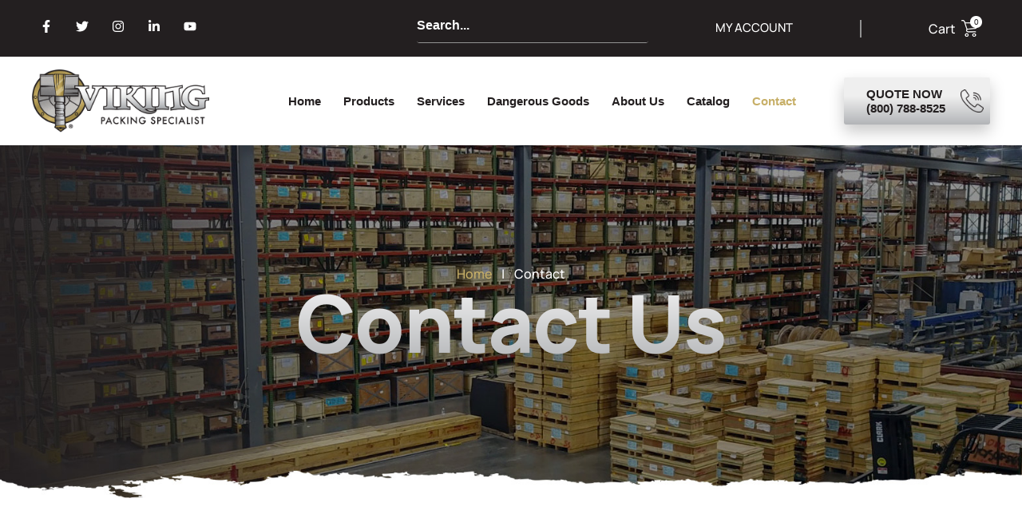

--- FILE ---
content_type: text/css; charset=UTF-8
request_url: https://vikingpacking.com/wp-content/themes/master-wp/style.css?ver=1.0
body_size: -53
content:
/*
Theme Name: Master WP
Theme URI: 
Description: Child theme of hello-elementor theme for the Hello Elementor theme
Author: Direct Allied Agency
Author URI: 
Template: hello-elementor
Version: 1.0
*/

/* Generated by Orbisius Child Theme Creator (https://orbisius.com/products/wordpress-plugins/orbisius-child-theme-creator/) on Thu, 25 Feb 2021 08:59:26 +0000 */ 
/* The plugin now uses the recommended approach for loading the css files.*/



--- FILE ---
content_type: text/css; charset=UTF-8
request_url: https://vikingpacking.com/wp-content/uploads/elementor/css/post-33977.css?ver=1753887610
body_size: 617
content:
.elementor-kit-33977{--e-global-color-primary:#231F20;--e-global-color-secondary:#C7AF67;--e-global-color-text:#464646;--e-global-color-accent:#C7AF67;--e-global-color-481177df:#000;--e-global-color-317f07c3:#FFF;--e-global-color-8a1d35d:#231F20;--e-global-color-fdd0a2d:#C7AF67;--e-global-color-8b7c7bf:#464646;--e-global-color-65c76a2:#929292;--e-global-color-81c9817:#9D873C;--e-global-typography-primary-font-family:"Manrope";--e-global-typography-primary-font-weight:800;--e-global-typography-secondary-font-family:"Manrope";--e-global-typography-secondary-font-weight:800;--e-global-typography-text-font-family:"Manrope";--e-global-typography-text-font-weight:500;--e-global-typography-accent-font-family:"Manrope";--e-global-typography-accent-font-weight:500;--e-global-typography-1644694-font-family:"Manrope";--e-global-typography-1644694-font-size:21px;--e-global-typography-1644694-font-weight:500;--e-global-typography-1644694-line-height:1.4em;--e-global-typography-92a5538-font-family:"Manrope";--e-global-typography-92a5538-font-size:18px;--e-global-typography-92a5538-font-weight:500;--e-global-typography-92a5538-line-height:1.4em;--e-global-typography-e84e650-font-family:"Manrope";--e-global-typography-e84e650-font-size:100px;--e-global-typography-e84e650-font-weight:800;--e-global-typography-e84e650-line-height:1em;--e-global-typography-e84e650-letter-spacing:-1.5px;--e-global-typography-e7e18f2-font-family:"Manrope";--e-global-typography-e7e18f2-font-size:70px;--e-global-typography-e7e18f2-font-weight:800;--e-global-typography-e7e18f2-line-height:1em;--e-global-typography-e7e18f2-letter-spacing:-1px;--e-global-typography-6fc8c50-font-family:"Manrope";--e-global-typography-6fc8c50-font-size:30px;--e-global-typography-6fc8c50-font-weight:800;--e-global-typography-6fc8c50-line-height:1.1em;--e-global-typography-6fc8c50-letter-spacing:-0.4px;--e-global-typography-52c90f6-font-family:"Manrope";--e-global-typography-52c90f6-font-size:15px;--e-global-typography-52c90f6-font-weight:800;--e-global-typography-52c90f6-text-transform:uppercase;--e-global-typography-52c90f6-line-height:1em;--e-global-typography-bb2e8c0-font-family:"Manrope";--e-global-typography-bb2e8c0-font-size:16px;--e-global-typography-bb2e8c0-font-weight:500;--e-global-typography-bb2e8c0-line-height:1.4em;--e-global-typography-14aaee2-font-family:"Mandali";--e-global-typography-14aaee2-font-size:21px;--e-global-typography-14aaee2-font-weight:900;--e-global-typography-14aaee2-line-height:1.4em;color:var( --e-global-color-text );}.elementor-kit-33977 e-page-transition{background-color:#FFBC7D;}.elementor-kit-33977 h1{font-family:var( --e-global-typography-e84e650-font-family ), Sans-serif;font-size:var( --e-global-typography-e84e650-font-size );font-weight:var( --e-global-typography-e84e650-font-weight );line-height:var( --e-global-typography-e84e650-line-height );letter-spacing:var( --e-global-typography-e84e650-letter-spacing );}.elementor-kit-33977 h2{font-family:var( --e-global-typography-e7e18f2-font-family ), Sans-serif;font-size:var( --e-global-typography-e7e18f2-font-size );font-weight:var( --e-global-typography-e7e18f2-font-weight );line-height:var( --e-global-typography-e7e18f2-line-height );letter-spacing:var( --e-global-typography-e7e18f2-letter-spacing );}.elementor-kit-33977 h3{font-family:var( --e-global-typography-6fc8c50-font-family ), Sans-serif;font-size:var( --e-global-typography-6fc8c50-font-size );font-weight:var( --e-global-typography-6fc8c50-font-weight );line-height:var( --e-global-typography-6fc8c50-line-height );letter-spacing:var( --e-global-typography-6fc8c50-letter-spacing );}.elementor-kit-33977 button,.elementor-kit-33977 input[type="button"],.elementor-kit-33977 input[type="submit"],.elementor-kit-33977 .elementor-button{font-family:var( --e-global-typography-52c90f6-font-family ), Sans-serif;font-size:var( --e-global-typography-52c90f6-font-size );font-weight:var( --e-global-typography-52c90f6-font-weight );text-transform:var( --e-global-typography-52c90f6-text-transform );line-height:var( --e-global-typography-52c90f6-line-height );}.elementor-section.elementor-section-boxed > .elementor-container{max-width:1500px;}.e-con{--container-max-width:1500px;}.elementor-widget:not(:last-child){margin-block-end:25px;}.elementor-element{--widgets-spacing:25px 25px;--widgets-spacing-row:25px;--widgets-spacing-column:25px;}{}h1.entry-title{display:var(--page-title-display);}.site-header{padding-inline-end:0px;padding-inline-start:0px;}@media(max-width:1024px){.elementor-kit-33977{--e-global-typography-1644694-font-size:19px;--e-global-typography-92a5538-font-size:17px;--e-global-typography-e84e650-font-size:70px;--e-global-typography-e7e18f2-font-size:50px;--e-global-typography-6fc8c50-font-size:24px;--e-global-typography-52c90f6-font-size:15px;--e-global-typography-bb2e8c0-font-size:15px;--e-global-typography-14aaee2-font-size:16.5px;}.elementor-kit-33977 h1{font-size:var( --e-global-typography-e84e650-font-size );line-height:var( --e-global-typography-e84e650-line-height );letter-spacing:var( --e-global-typography-e84e650-letter-spacing );}.elementor-kit-33977 h2{font-size:var( --e-global-typography-e7e18f2-font-size );line-height:var( --e-global-typography-e7e18f2-line-height );letter-spacing:var( --e-global-typography-e7e18f2-letter-spacing );}.elementor-kit-33977 h3{font-size:var( --e-global-typography-6fc8c50-font-size );line-height:var( --e-global-typography-6fc8c50-line-height );letter-spacing:var( --e-global-typography-6fc8c50-letter-spacing );}.elementor-kit-33977 button,.elementor-kit-33977 input[type="button"],.elementor-kit-33977 input[type="submit"],.elementor-kit-33977 .elementor-button{font-size:var( --e-global-typography-52c90f6-font-size );line-height:var( --e-global-typography-52c90f6-line-height );}.elementor-section.elementor-section-boxed > .elementor-container{max-width:1024px;}.e-con{--container-max-width:1024px;}}@media(max-width:767px){.elementor-kit-33977{--e-global-typography-1644694-font-size:17px;--e-global-typography-92a5538-font-size:16px;--e-global-typography-e84e650-font-size:46px;--e-global-typography-e7e18f2-font-size:34px;--e-global-typography-6fc8c50-font-size:19px;--e-global-typography-52c90f6-font-size:15px;--e-global-typography-bb2e8c0-font-size:13px;--e-global-typography-14aaee2-font-size:14.5px;}.elementor-kit-33977 h1{font-size:var( --e-global-typography-e84e650-font-size );line-height:var( --e-global-typography-e84e650-line-height );letter-spacing:var( --e-global-typography-e84e650-letter-spacing );}.elementor-kit-33977 h2{font-size:var( --e-global-typography-e7e18f2-font-size );line-height:var( --e-global-typography-e7e18f2-line-height );letter-spacing:var( --e-global-typography-e7e18f2-letter-spacing );}.elementor-kit-33977 h3{font-size:var( --e-global-typography-6fc8c50-font-size );line-height:var( --e-global-typography-6fc8c50-line-height );letter-spacing:var( --e-global-typography-6fc8c50-letter-spacing );}.elementor-kit-33977 button,.elementor-kit-33977 input[type="button"],.elementor-kit-33977 input[type="submit"],.elementor-kit-33977 .elementor-button{font-size:var( --e-global-typography-52c90f6-font-size );line-height:var( --e-global-typography-52c90f6-line-height );}.elementor-section.elementor-section-boxed > .elementor-container{max-width:767px;}.e-con{--container-max-width:767px;}}

--- FILE ---
content_type: text/css; charset=UTF-8
request_url: https://vikingpacking.com/wp-content/cache/min/1/wp-content/plugins/bdthemes-element-pack/assets/css/ep-font.css?ver=1762860437
body_size: 1295
content:
@font-face{font-family:'element-pack';src:url(../../../../../../../../plugins/bdthemes-element-pack/assets/fonts/element-pack.woff2?bhinol) format('woff2'),url(../../../../../../../../plugins/bdthemes-element-pack/assets/fonts/element-pack.ttf?bhinol) format('truetype'),url(../../../../../../../../plugins/bdthemes-element-pack/assets/fonts/element-pack.woff?bhinol) format('woff'),url('../../../../../../../../plugins/bdthemes-element-pack/assets/fonts/element-pack.svg?bhinol#element-pack') format('svg');font-weight:400;font-style:normal;font-display:swap}[class^="ep-icon-"],[class*=" ep-icon-"]{font-family:'element-pack'!important;speak:never;font-style:normal;font-weight:400;font-variant:normal;text-transform:none;line-height:1;-webkit-font-smoothing:antialiased;-moz-osx-font-smoothing:grayscale}.ep-icon-g2:before{content:"\e90b"}.ep-icon-yelp:before{content:"\e978"}.ep-icon-facebook:before{content:"\e979"}.ep-icon-google:before{content:"\e97a"}.ep-icon-capterra:before{content:"\e97b"}.ep-icon-foursquare:before{content:"\e97c"}.ep-icon-glassdoor:before{content:"\e97d"}.ep-icon-tripadvisor:before{content:"\e97e"}.ep-icon-trustpilot:before{content:"\e97f"}.ep-icon-trustradius:before{content:"\e980"}.ep-icon-arrow-right-default:before{content:"\e96f"}.ep-icon-arrow-right-0:before{content:"\e96f"}.ep-icon-arrow-left-default:before{content:"\e970"}.ep-icon-arrow-left-0:before{content:"\e970"}.ep-icon-arrow-left:before{content:"\e94d"}.ep-icon-arrow-right:before{content:"\e94e"}.ep-icon-arrow-left-1:before{content:"\e917"}.ep-icon-arrow-right-1:before{content:"\e925"}.ep-icon-arrow-left-2:before{content:"\e918"}.ep-icon-arrow-right-2:before{content:"\e926"}.ep-icon-arrow-left-3:before{content:"\e919"}.ep-icon-arrow-right-3:before{content:"\e927"}.ep-icon-arrow-left-4:before{content:"\e91a"}.ep-icon-arrow-right-4:before{content:"\e928"}.ep-icon-arrow-left-5:before{content:"\e943"}.ep-icon-arrow-right-5:before{content:"\e944"}.ep-icon-arrow-left-6:before{content:"\e945"}.ep-icon-arrow-right-6:before{content:"\e946"}.ep-icon-arrow-left-7:before{content:"\e949"}.ep-icon-arrow-right-7:before{content:"\e94a"}.ep-icon-arrow-left-8:before{content:"\e91e"}.ep-icon-arrow-right-8:before{content:"\e92c"}.ep-icon-arrow-left-9:before{content:"\e91f"}.ep-icon-arrow-right-9:before{content:"\e92d"}.ep-icon-arrow-left-10:before{content:"\e920"}.ep-icon-arrow-right-10:before{content:"\e92e"}.ep-icon-arrow-left-11:before{content:"\e921"}.ep-icon-arrow-right-11:before{content:"\e92f"}.ep-icon-arrow-left-12:before{content:"\e94b"}.ep-icon-arrow-right-12:before{content:"\e94c"}.ep-icon-arrow-left-13:before{content:"\e922"}.ep-icon-arrow-right-13:before{content:"\e930"}.ep-icon-arrow-left-14:before{content:"\e91d"}.ep-icon-arrow-right-14:before{content:"\e92b"}.ep-icon-arrow-left-15:before{content:"\e923"}.ep-icon-arrow-right-15:before{content:"\e931"}.ep-icon-arrow-left-16:before{content:"\e924"}.ep-icon-arrow-right-16:before{content:"\e932"}.ep-icon-arrow-left-17:before{content:"\e91c"}.ep-icon-arrow-right-17:before{content:"\e92a"}.ep-icon-arrow-left-18:before{content:"\e91b"}.ep-icon-arrow-right-18:before{content:"\e929"}.ep-icon-arrow-up-1:before{content:"\e933"}.ep-icon-arrow-down-1:before{content:"\e910"}.ep-icon-arrow-up-2:before{content:"\e934"}.ep-icon-arrow-down-2:before{content:"\e911"}.ep-icon-arrow-up-3:before{content:"\e935"}.ep-icon-arrow-down-3:before{content:"\e912"}.ep-icon-arrow-up-4:before{content:"\e936"}.ep-icon-arrow-down-4:before{content:"\e913"}.ep-icon-arrow-up-5:before{content:"\e937"}.ep-icon-arrow-down-5:before{content:"\e915"}.ep-icon-arrow-up-7:before{content:"\e938"}.ep-icon-arrow-down-7:before{content:"\e916"}.ep-icon-arrow-up-8:before{content:"\e939"}.ep-icon-arrow-down-8:before{content:"\e947"}.ep-icon-arrow-left-circle-1:before{content:"\e93b"}.ep-icon-arrow-right-circle-1:before{content:"\e93f"}.ep-icon-arrow-left-circle-2:before{content:"\e93c"}.ep-icon-arrow-right-circle-2:before{content:"\e940"}.ep-icon-arrow-left-circle-3:before{content:"\e93d"}.ep-icon-arrow-right-circle-3:before{content:"\e941"}.ep-icon-arrow-left-circle-4:before{content:"\e93a"}.ep-icon-arrow-right-circle-4:before{content:"\e93e"}.ep-icon-arrow-left-square-1:before{content:"\e948"}.ep-icon-arrow-right-square-1:before{content:"\e942"}.ep-icon-cog:before{content:"\e991"}.ep-icon-gear:before{content:"\e991"}.ep-icon-preferences:before{content:"\e991"}.ep-icon-settings:before{content:"\e991"}.ep-icon-generate:before{content:"\e991"}.ep-icon-control:before{content:"\e991"}.ep-icon-options:before{content:"\e991"}.ep-icon-long-arrow-right:before{content:"\e98a"}.ep-icon-clock-o:before{content:"\e98b"}.ep-icon-ellipsis-h:before{content:"\e98c"}.ep-icon-user-circle-o:before{content:"\e98d"}.ep-icon-basket-solid:before{content:"\e981"}.ep-icon-basket-medium:before{content:"\e982"}.ep-icon-basket-light:before{content:"\e983"}.ep-icon-bag-solid:before{content:"\e984"}.ep-icon-bag-medium:before{content:"\e985"}.ep-icon-bag-light:before{content:"\e986"}.ep-icon-cart-solid:before{content:"\e987"}.ep-icon-cart-medium:before{content:"\e988"}.ep-icon-cart-light:before{content:"\e989"}.ep-icon-puzzle:before{content:"\e973"}.ep-icon-bar:before{content:"\e974"}.ep-icon-copy:before{content:"\e975"}.ep-icon-graduation:before{content:"\e976"}.ep-icon-clock:before{content:"\e977"}.ep-icon-envelope:before{content:"\e971"}.ep-icon-eye:before{content:"\e972"}.ep-icon-eye-blocked:before{content:"\e98f"}.ep-icon-gallery:before{content:"\e96e"}.ep-icon-element-pack:before{content:"\e902"}.ep-icon-aside:before{content:"\e914"}.ep-icon-post:before{content:"\e950"}.ep-icon-standard:before{content:"\e950"}.ep-icon-quote:before{content:"\e951"}.ep-icon-new-tab:before{content:"\e952"}.ep-icon-refresh:before{content:"\e953"}.ep-icon-play-circle:before{content:"\e954"}.ep-icon-play:before{content:"\e955"}.ep-icon-checkmark:before{content:"\e956"}.ep-icon-close:before{content:"\e957"}.ep-icon-close-2:before{content:"\e958"}.ep-icon-plus-3:before{content:"\e959"}.ep-icon-minus-3:before{content:"\e992"}.ep-icon-question:before{content:"\e95a"}.ep-icon-star-full:before{content:"\e95b"}.ep-icon-self:before{content:"\e95b"}.ep-icon-star-half:before{content:"\e95c"}.ep-icon-star-empty:before{content:"\e95d"}.ep-icon-earth:before{content:"\e95e"}.ep-icon-heart-empty:before{content:"\e95f"}.ep-icon-heart-full:before{content:"\e960"}.ep-icon-link:before{content:"\e961"}.ep-icon-menu:before{content:"\e962"}.ep-icon-lock:before{content:"\e963"}.ep-icon-bubble:before{content:"\e964"}.ep-icon-chat:before{content:"\e964"}.ep-icon-reply:before{content:"\e965"}.ep-icon-location:before{content:"\e966"}.ep-icon-cart:before{content:"\e967"}.ep-icon-file-play1:before{content:"\e968"}.ep-icon-file-video:before{content:"\e969"}.ep-icon-video:before{content:"\e969"}.ep-icon-file-play:before{content:"\e96a"}.ep-icon-play1:before{content:"\e96a"}.ep-icon-file-music:before{content:"\e96b"}.ep-icon-music:before{content:"\e96b"}.ep-icon-audio:before{content:"\e96b"}.ep-icon-file-picture:before{content:"\e96c"}.ep-icon-image:before{content:"\e96c"}.ep-icon-pencil:before{content:"\e96d"}.ep-icon-edit:before{content:"\e96d"}.ep-icon-hexagon-zigzag:before{content:"\e90f"}.ep-icon-bulge-rectangle:before{content:"\e90e"}.ep-icon-hexagon-radius2:before{content:"\e90d"}.ep-icon-hexagon:before{content:"\e90c"}.ep-icon-hexagon-radius:before{content:"\e604"}.ep-icon-plus-2:before{content:"\e908"}.ep-icon-x:before{content:"\e98e"}.ep-icon-twitter:before{content:"\e98e"}.ep-icon-meneame:before{content:"\e906"}.ep-icon-moimir:before{content:"\e900"}.ep-icon-instapaper:before{content:"\e903"}.ep-icon-surfingbird:before{content:"\e904"}.ep-icon-livejournal:before{content:"\e905"}.ep-icon-baidu:before{content:"\e907"}.ep-icon-line:before{content:"\e90a"}.ep-icon-linkedin:before{content:"\f0e1"}.ep-icon-github:before{content:"\f113"}.ep-icon-youtube:before{content:"\f167"}.ep-icon-xing:before{content:"\f168"}.ep-icon-instagram:before{content:"\f16d"}.ep-icon-tumblr:before{content:"\f173"}.ep-icon-apple:before{content:"\f179"}.ep-icon-android:before{content:"\f17b"}.ep-icon-dribbble:before{content:"\f17d"}.ep-icon-skype:before{content:"\f17e"}.ep-icon-vk:before{content:"\f189"}.ep-icon-weibo:before{content:"\f18a"}.ep-icon-renren:before{content:"\f18b"}.ep-icon-wordpress:before{content:"\f19a"}.ep-icon-delicious:before{content:"\f1a5"}.ep-icon-digg:before{content:"\f1a6"}.ep-icon-soundcloud:before{content:"\f1be"}.ep-icon-wechat:before{content:"\f1d7"}.ep-icon-pinterest:before{content:"\f231"}.ep-icon-whatsapp:before{content:"\f232"}.ep-icon-odnoklassniki:before{content:"\f263"}.ep-icon-pocket:before{content:"\f265"}.ep-icon-safari:before{content:"\f267"}.ep-icon-chrome:before{content:"\f268"}.ep-icon-firefox:before{content:"\f269"}.ep-icon-opera:before{content:"\f26a"}.ep-icon-ie:before{content:"\f26b"}.ep-icon-vimeo:before{content:"\f27d"}.ep-icon-reddit:before{content:"\f281"}.ep-icon-edge:before{content:"\f282"}.ep-icon-blogger:before{content:"\f37d"}.ep-icon-messenger:before{content:"\f39f"}.ep-icon-googleplay:before{content:"\f3ab"}.ep-icon-mix:before{content:"\f3cb"}.ep-icon-telegram:before{content:"\f3fe"}.ep-icon-uikit:before{content:"\f403"}.ep-icon-viber:before{content:"\f409"}.ep-icon-flipboard:before{content:"\f44d"}.ep-icon-buffer:before{content:"\f837"}.ep-icon-evernote:before{content:"\f839"}.ep-icon-plus-circle:before{content:"\e94f"}.ep-icon-circle-plus:before{content:"\e94f"}.ep-icon-plus:before{content:"\e909"}.ep-icon-search:before{content:"\e901"}

--- FILE ---
content_type: text/css; charset=UTF-8
request_url: https://vikingpacking.com/wp-content/uploads/elementor/css/post-34155.css?ver=1753887612
body_size: 4061
content:
.elementor-34155 .elementor-element.elementor-element-1cb43229:not(.elementor-motion-effects-element-type-background), .elementor-34155 .elementor-element.elementor-element-1cb43229 > .elementor-motion-effects-container > .elementor-motion-effects-layer{background-image:url("https://vikingpacking.com/wp-content/uploads/2024/02/banner7-subpages.jpg");background-position:bottom center;background-repeat:no-repeat;background-size:cover;}.elementor-34155 .elementor-element.elementor-element-1cb43229{transition:background 0.3s, border 0.3s, border-radius 0.3s, box-shadow 0.3s;padding:150px 50px 150px 50px;}.elementor-34155 .elementor-element.elementor-element-1cb43229 > .elementor-background-overlay{transition:background 0.3s, border-radius 0.3s, opacity 0.3s;}.elementor-widget-text-editor .eael-protected-content-message{font-family:var( --e-global-typography-secondary-font-family ), Sans-serif;font-weight:var( --e-global-typography-secondary-font-weight );}.elementor-widget-text-editor .protected-content-error-msg{font-family:var( --e-global-typography-secondary-font-family ), Sans-serif;font-weight:var( --e-global-typography-secondary-font-weight );}.elementor-widget-text-editor{font-family:var( --e-global-typography-text-font-family ), Sans-serif;font-weight:var( --e-global-typography-text-font-weight );color:var( --e-global-color-text );}.elementor-widget-text-editor.elementor-drop-cap-view-stacked .elementor-drop-cap{background-color:var( --e-global-color-primary );}.elementor-widget-text-editor.elementor-drop-cap-view-framed .elementor-drop-cap, .elementor-widget-text-editor.elementor-drop-cap-view-default .elementor-drop-cap{color:var( --e-global-color-primary );border-color:var( --e-global-color-primary );}.elementor-34155 .elementor-element.elementor-element-7f04b568{z-index:8;text-align:center;font-family:var( --e-global-typography-bb2e8c0-font-family ), Sans-serif;font-size:var( --e-global-typography-bb2e8c0-font-size );font-weight:var( --e-global-typography-bb2e8c0-font-weight );line-height:var( --e-global-typography-bb2e8c0-line-height );color:var( --e-global-color-317f07c3 );}.elementor-widget-heading .eael-protected-content-message{font-family:var( --e-global-typography-secondary-font-family ), Sans-serif;font-weight:var( --e-global-typography-secondary-font-weight );}.elementor-widget-heading .protected-content-error-msg{font-family:var( --e-global-typography-secondary-font-family ), Sans-serif;font-weight:var( --e-global-typography-secondary-font-weight );}.elementor-widget-heading .elementor-heading-title{font-family:var( --e-global-typography-primary-font-family ), Sans-serif;font-weight:var( --e-global-typography-primary-font-weight );color:var( --e-global-color-primary );}.elementor-34155 .elementor-element.elementor-element-d73c0b > .elementor-widget-container{padding:0px 0px 20px 0px;}.elementor-34155 .elementor-element.elementor-element-d73c0b{text-align:center;}.elementor-34155 .elementor-element.elementor-element-d73c0b .elementor-heading-title{font-family:var( --e-global-typography-e84e650-font-family ), Sans-serif;font-size:var( --e-global-typography-e84e650-font-size );font-weight:var( --e-global-typography-e84e650-font-weight );line-height:var( --e-global-typography-e84e650-line-height );letter-spacing:var( --e-global-typography-e84e650-letter-spacing );color:var( --e-global-color-317f07c3 );}.elementor-34155 .elementor-element.elementor-element-153708e:not(.elementor-motion-effects-element-type-background), .elementor-34155 .elementor-element.elementor-element-153708e > .elementor-motion-effects-container > .elementor-motion-effects-layer{background-color:var( --e-global-color-317f07c3 );}.elementor-34155 .elementor-element.elementor-element-153708e > .elementor-background-overlay{background-repeat:no-repeat;background-size:contain;opacity:1;transition:background 0.3s, border-radius 0.3s, opacity 0.3s;}.elementor-34155 .elementor-element.elementor-element-153708e{border-style:solid;border-width:0px 0px 5px 0px;border-color:var( --e-global-color-317f07c3 );transition:background 0.3s, border 0.3s, border-radius 0.3s, box-shadow 0.3s;margin-top:0px;margin-bottom:-5px;padding:100px 50px 100px 50px;z-index:99;}.elementor-34155 .elementor-element.elementor-element-f62344d > .elementor-element-populated{padding:0px 50px 0px 0px;}.elementor-34155 .elementor-element.elementor-element-360dbe6 .elementor-heading-title{font-family:var( --e-global-typography-6fc8c50-font-family ), Sans-serif;font-size:var( --e-global-typography-6fc8c50-font-size );font-weight:var( --e-global-typography-6fc8c50-font-weight );line-height:var( --e-global-typography-6fc8c50-line-height );letter-spacing:var( --e-global-typography-6fc8c50-letter-spacing );color:var( --e-global-color-primary );}.elementor-34155 .elementor-element.elementor-element-6800e35 .elementor-heading-title{font-family:"Manrope", Sans-serif;font-size:21px;font-weight:700;text-decoration:underline;line-height:1.4em;color:var( --e-global-color-primary );}.elementor-widget-icon-list .eael-protected-content-message{font-family:var( --e-global-typography-secondary-font-family ), Sans-serif;font-weight:var( --e-global-typography-secondary-font-weight );}.elementor-widget-icon-list .protected-content-error-msg{font-family:var( --e-global-typography-secondary-font-family ), Sans-serif;font-weight:var( --e-global-typography-secondary-font-weight );}.elementor-widget-icon-list .elementor-icon-list-item:not(:last-child):after{border-color:var( --e-global-color-text );}.elementor-widget-icon-list .elementor-icon-list-icon i{color:var( --e-global-color-primary );}.elementor-widget-icon-list .elementor-icon-list-icon svg{fill:var( --e-global-color-primary );}.elementor-widget-icon-list .elementor-icon-list-item > .elementor-icon-list-text, .elementor-widget-icon-list .elementor-icon-list-item > a{font-family:var( --e-global-typography-text-font-family ), Sans-serif;font-weight:var( --e-global-typography-text-font-weight );}.elementor-widget-icon-list .elementor-icon-list-text{color:var( --e-global-color-secondary );}.elementor-34155 .elementor-element.elementor-element-7200bac > .elementor-widget-container{margin:15px 0px 0px 0px;}.elementor-34155 .elementor-element.elementor-element-7200bac .elementor-icon-list-items:not(.elementor-inline-items) .elementor-icon-list-item:not(:last-child){padding-bottom:calc(15px/2);}.elementor-34155 .elementor-element.elementor-element-7200bac .elementor-icon-list-items:not(.elementor-inline-items) .elementor-icon-list-item:not(:first-child){margin-top:calc(15px/2);}.elementor-34155 .elementor-element.elementor-element-7200bac .elementor-icon-list-items.elementor-inline-items .elementor-icon-list-item{margin-right:calc(15px/2);margin-left:calc(15px/2);}.elementor-34155 .elementor-element.elementor-element-7200bac .elementor-icon-list-items.elementor-inline-items{margin-right:calc(-15px/2);margin-left:calc(-15px/2);}body.rtl .elementor-34155 .elementor-element.elementor-element-7200bac .elementor-icon-list-items.elementor-inline-items .elementor-icon-list-item:after{left:calc(-15px/2);}body:not(.rtl) .elementor-34155 .elementor-element.elementor-element-7200bac .elementor-icon-list-items.elementor-inline-items .elementor-icon-list-item:after{right:calc(-15px/2);}.elementor-34155 .elementor-element.elementor-element-7200bac .elementor-icon-list-icon i{color:var( --e-global-color-primary );transition:color 0.3s;}.elementor-34155 .elementor-element.elementor-element-7200bac .elementor-icon-list-icon svg{fill:var( --e-global-color-primary );transition:fill 0.3s;}.elementor-34155 .elementor-element.elementor-element-7200bac .elementor-icon-list-item:hover .elementor-icon-list-icon i{color:var( --e-global-color-secondary );}.elementor-34155 .elementor-element.elementor-element-7200bac .elementor-icon-list-item:hover .elementor-icon-list-icon svg{fill:var( --e-global-color-secondary );}.elementor-34155 .elementor-element.elementor-element-7200bac{--e-icon-list-icon-size:22px;--icon-vertical-offset:-2px;}.elementor-34155 .elementor-element.elementor-element-7200bac .elementor-icon-list-item > .elementor-icon-list-text, .elementor-34155 .elementor-element.elementor-element-7200bac .elementor-icon-list-item > a{font-family:"Manrope", Sans-serif;font-size:18px;font-weight:700;line-height:1.4em;}.elementor-34155 .elementor-element.elementor-element-7200bac .elementor-icon-list-text{color:var( --e-global-color-primary );transition:color 0.3s;}.elementor-34155 .elementor-element.elementor-element-7200bac .elementor-icon-list-item:hover .elementor-icon-list-text{color:var( --e-global-color-secondary );}.elementor-34155 .elementor-element.elementor-element-7e4c97e > .elementor-element-populated{box-shadow:0px 15px 30px -10px rgba(0, 0, 0, 0.2);}.elementor-34155 .elementor-element.elementor-element-f92c99c > .elementor-element-populated{box-shadow:0px 15px 30px -15px rgba(0, 0, 0, 0.2);padding:25px 0px 0px 0px;}.elementor-34155 .elementor-element.elementor-element-92b0543 .elementor-heading-title{font-family:"Manrope", Sans-serif;font-size:21px;font-weight:700;text-decoration:underline;line-height:1.4em;color:var( --e-global-color-primary );}.elementor-34155 .elementor-element.elementor-element-3e7c4aa > .elementor-widget-container{margin:15px 0px 0px 0px;}.elementor-34155 .elementor-element.elementor-element-3e7c4aa .elementor-icon-list-items:not(.elementor-inline-items) .elementor-icon-list-item:not(:last-child){padding-bottom:calc(15px/2);}.elementor-34155 .elementor-element.elementor-element-3e7c4aa .elementor-icon-list-items:not(.elementor-inline-items) .elementor-icon-list-item:not(:first-child){margin-top:calc(15px/2);}.elementor-34155 .elementor-element.elementor-element-3e7c4aa .elementor-icon-list-items.elementor-inline-items .elementor-icon-list-item{margin-right:calc(15px/2);margin-left:calc(15px/2);}.elementor-34155 .elementor-element.elementor-element-3e7c4aa .elementor-icon-list-items.elementor-inline-items{margin-right:calc(-15px/2);margin-left:calc(-15px/2);}body.rtl .elementor-34155 .elementor-element.elementor-element-3e7c4aa .elementor-icon-list-items.elementor-inline-items .elementor-icon-list-item:after{left:calc(-15px/2);}body:not(.rtl) .elementor-34155 .elementor-element.elementor-element-3e7c4aa .elementor-icon-list-items.elementor-inline-items .elementor-icon-list-item:after{right:calc(-15px/2);}.elementor-34155 .elementor-element.elementor-element-3e7c4aa .elementor-icon-list-icon i{color:var( --e-global-color-primary );transition:color 0.3s;}.elementor-34155 .elementor-element.elementor-element-3e7c4aa .elementor-icon-list-icon svg{fill:var( --e-global-color-primary );transition:fill 0.3s;}.elementor-34155 .elementor-element.elementor-element-3e7c4aa .elementor-icon-list-item:hover .elementor-icon-list-icon i{color:var( --e-global-color-secondary );}.elementor-34155 .elementor-element.elementor-element-3e7c4aa .elementor-icon-list-item:hover .elementor-icon-list-icon svg{fill:var( --e-global-color-secondary );}.elementor-34155 .elementor-element.elementor-element-3e7c4aa{--e-icon-list-icon-size:22px;--icon-vertical-offset:-2px;}.elementor-34155 .elementor-element.elementor-element-3e7c4aa .elementor-icon-list-icon{padding-right:0px;}.elementor-34155 .elementor-element.elementor-element-3e7c4aa .elementor-icon-list-item > .elementor-icon-list-text, .elementor-34155 .elementor-element.elementor-element-3e7c4aa .elementor-icon-list-item > a{font-family:"Manrope", Sans-serif;font-size:18px;font-weight:700;line-height:1.4em;}.elementor-34155 .elementor-element.elementor-element-3e7c4aa .elementor-icon-list-text{color:var( --e-global-color-primary );transition:color 0.3s;}.elementor-34155 .elementor-element.elementor-element-3e7c4aa .elementor-icon-list-item:hover .elementor-icon-list-text{color:var( --e-global-color-secondary );}.elementor-34155 .elementor-element.elementor-element-3130649 > .elementor-element-populated{box-shadow:0px 15px 30px -15px rgba(0, 0, 0, 0.2);padding:25px 0px 0px 0px;}.elementor-34155 .elementor-element.elementor-element-71d862a .elementor-heading-title{font-family:"Manrope", Sans-serif;font-size:21px;font-weight:700;text-decoration:underline;line-height:1.4em;color:var( --e-global-color-primary );}.elementor-34155 .elementor-element.elementor-element-5c2bcb6 > .elementor-widget-container{margin:15px 0px 0px 0px;}.elementor-34155 .elementor-element.elementor-element-5c2bcb6 .elementor-icon-list-items:not(.elementor-inline-items) .elementor-icon-list-item:not(:last-child){padding-bottom:calc(15px/2);}.elementor-34155 .elementor-element.elementor-element-5c2bcb6 .elementor-icon-list-items:not(.elementor-inline-items) .elementor-icon-list-item:not(:first-child){margin-top:calc(15px/2);}.elementor-34155 .elementor-element.elementor-element-5c2bcb6 .elementor-icon-list-items.elementor-inline-items .elementor-icon-list-item{margin-right:calc(15px/2);margin-left:calc(15px/2);}.elementor-34155 .elementor-element.elementor-element-5c2bcb6 .elementor-icon-list-items.elementor-inline-items{margin-right:calc(-15px/2);margin-left:calc(-15px/2);}body.rtl .elementor-34155 .elementor-element.elementor-element-5c2bcb6 .elementor-icon-list-items.elementor-inline-items .elementor-icon-list-item:after{left:calc(-15px/2);}body:not(.rtl) .elementor-34155 .elementor-element.elementor-element-5c2bcb6 .elementor-icon-list-items.elementor-inline-items .elementor-icon-list-item:after{right:calc(-15px/2);}.elementor-34155 .elementor-element.elementor-element-5c2bcb6 .elementor-icon-list-icon i{color:var( --e-global-color-primary );transition:color 0.3s;}.elementor-34155 .elementor-element.elementor-element-5c2bcb6 .elementor-icon-list-icon svg{fill:var( --e-global-color-primary );transition:fill 0.3s;}.elementor-34155 .elementor-element.elementor-element-5c2bcb6 .elementor-icon-list-item:hover .elementor-icon-list-icon i{color:var( --e-global-color-secondary );}.elementor-34155 .elementor-element.elementor-element-5c2bcb6 .elementor-icon-list-item:hover .elementor-icon-list-icon svg{fill:var( --e-global-color-secondary );}.elementor-34155 .elementor-element.elementor-element-5c2bcb6{--e-icon-list-icon-size:22px;--icon-vertical-offset:-2px;}.elementor-34155 .elementor-element.elementor-element-5c2bcb6 .elementor-icon-list-icon{padding-right:0px;}.elementor-34155 .elementor-element.elementor-element-5c2bcb6 .elementor-icon-list-item > .elementor-icon-list-text, .elementor-34155 .elementor-element.elementor-element-5c2bcb6 .elementor-icon-list-item > a{font-family:"Manrope", Sans-serif;font-size:18px;font-weight:700;line-height:1.4em;}.elementor-34155 .elementor-element.elementor-element-5c2bcb6 .elementor-icon-list-text{color:var( --e-global-color-primary );transition:color 0.3s;}.elementor-34155 .elementor-element.elementor-element-5c2bcb6 .elementor-icon-list-item:hover .elementor-icon-list-text{color:var( --e-global-color-secondary );}.elementor-34155 .elementor-element.elementor-element-77c0146{text-align:left;}.elementor-34155 .elementor-element.elementor-element-77c0146 .elementor-heading-title{font-family:"Manrope", Sans-serif;font-size:1px;font-weight:800;line-height:12px;}.elementor-34155 .elementor-element.elementor-element-2610a61 .elementor-heading-title{font-family:"Manrope", Sans-serif;font-size:1px;font-weight:800;word-spacing:0px;}.elementor-34155 .elementor-element.elementor-element-46647dd > .elementor-element-populated{box-shadow:0px 15px 30px -15px rgba(0, 0, 0, 0.2);padding:25px 0px 0px 0px;}.elementor-34155 .elementor-element.elementor-element-bd4e9b8 .elementor-heading-title{font-family:"Manrope", Sans-serif;font-size:21px;font-weight:700;line-height:1.4em;color:var( --e-global-color-primary );}.elementor-34155 .elementor-element.elementor-element-53d8824 > .elementor-widget-container{margin:15px 0px 0px 0px;}.elementor-34155 .elementor-element.elementor-element-53d8824{font-family:"Manrope", Sans-serif;font-size:18px;font-weight:700;line-height:1em;color:var( --e-global-color-primary );}.elementor-34155 .elementor-element.elementor-element-20c7d9c > .elementor-element-populated{box-shadow:0px 15px 30px -15px rgba(0, 0, 0, 0.2);padding:25px 0px 0px 0px;}.elementor-34155 .elementor-element.elementor-element-206f50a .elementor-heading-title{font-family:"Manrope", Sans-serif;font-size:21px;font-weight:700;line-height:1.4em;color:var( --e-global-color-primary );}.elementor-widget-social-icons .eael-protected-content-message{font-family:var( --e-global-typography-secondary-font-family ), Sans-serif;font-weight:var( --e-global-typography-secondary-font-weight );}.elementor-widget-social-icons .protected-content-error-msg{font-family:var( --e-global-typography-secondary-font-family ), Sans-serif;font-weight:var( --e-global-typography-secondary-font-weight );}.elementor-34155 .elementor-element.elementor-element-bf30377{--grid-template-columns:repeat(0, auto);width:auto;max-width:auto;--icon-size:18px;--grid-column-gap:20px;--grid-row-gap:0px;}.elementor-34155 .elementor-element.elementor-element-bf30377 .elementor-widget-container{text-align:center;}.elementor-34155 .elementor-element.elementor-element-bf30377 > .elementor-widget-container{margin:25px 0px 0px 0px;}.elementor-34155 .elementor-element.elementor-element-bf30377 .elementor-social-icon{background-color:#FFFFFF00;--icon-padding:0.65em;border-style:solid;border-width:1px 1px 1px 1px;border-color:var( --e-global-color-primary );}.elementor-34155 .elementor-element.elementor-element-bf30377 .elementor-social-icon i{color:var( --e-global-color-primary );}.elementor-34155 .elementor-element.elementor-element-bf30377 .elementor-social-icon svg{fill:var( --e-global-color-primary );}.elementor-34155 .elementor-element.elementor-element-bf30377 .elementor-social-icon:hover{background-color:var( --e-global-color-secondary );border-color:var( --e-global-color-secondary );}.elementor-34155 .elementor-element.elementor-element-bf30377 .elementor-social-icon:hover i{color:var( --e-global-color-317f07c3 );}.elementor-34155 .elementor-element.elementor-element-bf30377 .elementor-social-icon:hover svg{fill:var( --e-global-color-317f07c3 );}.elementor-34155 .elementor-element.elementor-element-85a1343 > .elementor-element-populated{padding:0px 0px 0px 50px;}.elementor-34155 .elementor-element.elementor-element-1c55124{text-align:left;}.elementor-34155 .elementor-element.elementor-element-1c55124 .elementor-heading-title{font-family:var( --e-global-typography-e7e18f2-font-family ), Sans-serif;font-size:var( --e-global-typography-e7e18f2-font-size );font-weight:var( --e-global-typography-e7e18f2-font-weight );line-height:var( --e-global-typography-e7e18f2-line-height );letter-spacing:var( --e-global-typography-e7e18f2-letter-spacing );}.elementor-34155 .elementor-element.elementor-element-5469b99 > .elementor-widget-container{margin:10px 0px 0px 0px;}.elementor-34155 .elementor-element.elementor-element-5469b99{text-align:left;font-family:var( --e-global-typography-1644694-font-family ), Sans-serif;font-size:var( --e-global-typography-1644694-font-size );font-weight:var( --e-global-typography-1644694-font-weight );line-height:var( --e-global-typography-1644694-line-height );}.elementor-widget-eael-gravity-form .eael-protected-content-message{font-family:var( --e-global-typography-secondary-font-family ), Sans-serif;font-weight:var( --e-global-typography-secondary-font-weight );}.elementor-widget-eael-gravity-form .protected-content-error-msg{font-family:var( --e-global-typography-secondary-font-family ), Sans-serif;font-weight:var( --e-global-typography-secondary-font-weight );}html body .elementor-widget-eael-gravity-form .eael-gravity-form .gform_wrapper .gform_title, html body .elementor-widget-eael-gravity-form .eael-gravity-form .eael-gravity-form-title{font-family:var( --e-global-typography-accent-font-family ), Sans-serif;font-weight:var( --e-global-typography-accent-font-weight );}html body .elementor-widget-eael-gravity-form .eael-gravity-form .gform_wrapper .gform_description, html body .elementor-widget-eael-gravity-form .eael-gravity-form .eael-gravity-form-description{font-family:var( --e-global-typography-accent-font-family ), Sans-serif;font-weight:var( --e-global-typography-accent-font-weight );}.elementor-widget-eael-gravity-form .eael-gravity-form .gf_progressbar_wrapper .gf_progressbar_title{font-family:var( --e-global-typography-accent-font-family ), Sans-serif;font-weight:var( --e-global-typography-accent-font-weight );}.elementor-widget-eael-gravity-form .eael-gravity-form .gf_progressbar_wrapper .gf_progressbar .gf_progressbar_percentage,
                .elementor-widget-eael-gravity-form .eael-gravity-form .gf_progressbar_wrapper .gf_progressbar .gf_progressbar_percentage span{font-family:var( --e-global-typography-accent-font-family ), Sans-serif;font-weight:var( --e-global-typography-accent-font-weight );}html body .elementor-widget-eael-gravity-form .eael-gravity-form .gfield.gsection .gsection_title{font-family:var( --e-global-typography-accent-font-family ), Sans-serif;font-weight:var( --e-global-typography-accent-font-weight );}html body .elementor-widget-eael-gravity-form .eael-gravity-form .ginput_container_fileupload input[type="file"]::file-selector-button, html body .elementor-widget-eael-gravity-form .eael-gravity-form .ginput_container_fileupload input[type="file"]::-webkit-file-upload-button, html body .elementor-widget-eael-gravity-form .eael-gravity-form .ginput_container_fileupload .button{font-family:var( --e-global-typography-accent-font-family ), Sans-serif;font-weight:var( --e-global-typography-accent-font-weight );}html body .elementor-widget-eael-gravity-form .eael-gravity-form .gform_footer input[type="submit"], html body .elementor-widget-eael-gravity-form .eael-gravity-form .gform_body .gform_page_footer input[type="submit"], html body .elementor-widget-eael-gravity-form .eael-gravity-form .gform_body input[type="submit"].gform-button{font-family:var( --e-global-typography-accent-font-family ), Sans-serif;font-weight:var( --e-global-typography-accent-font-weight );}html body .elementor-widget-eael-gravity-form .eael-gravity-form .gform_body .gform_page_footer input[type="button"]{font-family:var( --e-global-typography-accent-font-family ), Sans-serif;font-weight:var( --e-global-typography-accent-font-weight );}html body .elementor-widget-eael-gravity-form .eael-gravity-form .gform_confirmation_wrapper .gform_confirmation_message{font-family:var( --e-global-typography-accent-font-family ), Sans-serif;font-weight:var( --e-global-typography-accent-font-weight );}.elementor-34155 .elementor-element.elementor-element-1c28918 > .elementor-widget-container{margin:25px 0px 0px 0px;}.elementor-34155 .elementor-element.elementor-element-1c28918{z-index:99;}.elementor-34155 .elementor-element.elementor-element-1c28918 .eael-contact-form{margin:0px 0px -26px 0px;}.elementor-34155 .elementor-element.elementor-element-1c28918 .eael-gravity-form .gf_progressbar_wrapper .gf_progressbar .gf_progressbar_percentage{display:flex;justify-content:end;}html body .elementor-34155 .elementor-element.elementor-element-1c28918 .eael-gravity-form .gfield .gfield_label{color:var( --e-global-color-8b7c7bf );font-family:var( --e-global-typography-bb2e8c0-font-family ), Sans-serif;font-size:var( --e-global-typography-bb2e8c0-font-size );font-weight:var( --e-global-typography-bb2e8c0-font-weight );line-height:var( --e-global-typography-bb2e8c0-line-height );}html body .elementor-34155 .elementor-element.elementor-element-1c28918 .eael-gravity-form .gfield input[type="text"], html body .elementor-34155 .elementor-element.elementor-element-1c28918 .eael-gravity-form .gfield input[type="email"], html body .elementor-34155 .elementor-element.elementor-element-1c28918 .eael-gravity-form .gfield input[type="tel"], html body .elementor-34155 .elementor-element.elementor-element-1c28918 .eael-gravity-form .gfield input[type="number"], html body .elementor-34155 .elementor-element.elementor-element-1c28918 .eael-gravity-form .gfield textarea, html body .elementor-34155 .elementor-element.elementor-element-1c28918 .eael-gravity-form .gfield select{color:var( --e-global-color-text );border-style:solid;border-color:#D2D2D2;}html body .elementor-34155 .elementor-element.elementor-element-1c28918 .eael-gravity-form .gfield.gf_left_half{padding-right:20px;}html body .elementor-34155 .elementor-element.elementor-element-1c28918 .eael-gravity-form .gform_wrapper input:not([type=radio]):not([type=checkbox]):not([type=submit]):not([type=button]):not([type=image]):not([type=file]), html body .elementor-34155 .elementor-element.elementor-element-1c28918 .eael-gravity-form .gfield textarea{padding:22.5px 10px 22.5px 10px;}html body .elementor-34155 .elementor-element.elementor-element-1c28918 .eael-gravity-form .gfield textarea{height:225px;}html body .elementor-34155 .elementor-element.elementor-element-1c28918 .eael-gravity-form .gfield input[type="text"], 
                    html body .elementor-34155 .elementor-element.elementor-element-1c28918 .eael-gravity-form .gfield input[type="email"], 
                    html body .elementor-34155 .elementor-element.elementor-element-1c28918 .eael-gravity-form .gfield input[type="tel"], 
                    html body .elementor-34155 .elementor-element.elementor-element-1c28918 .eael-gravity-form .gfield input[type="number"], 
                    html body .elementor-34155 .elementor-element.elementor-element-1c28918 .eael-gravity-form .gfield textarea, 
                    html body .elementor-34155 .elementor-element.elementor-element-1c28918 .eael-gravity-form .gfield select{border-radius:3px 3px 3px 3px;}html body .elementor-34155 .elementor-element.elementor-element-1c28918 .eael-gravity-form .gfield .ginput_container input[type="text"], html body .elementor-34155 .elementor-element.elementor-element-1c28918 .eael-gravity-form .gfield .ginput_container input[type="email"], html body .elementor-34155 .elementor-element.elementor-element-1c28918 .eael-gravity-form .gfield .ginput_container input[type="tel"], html body .elementor-34155 .elementor-element.elementor-element-1c28918 .eael-gravity-form .gfield .ginput_container input[type="number"], html body .elementor-34155 .elementor-element.elementor-element-1c28918 .eael-gravity-form .gfield .ginput_container_date input[type="text"], html body .elementor-34155 .elementor-element.elementor-element-1c28918 .eael-gravity-form .gfield .ginput_container_phone input[type="text"], html body .elementor-34155 .elementor-element.elementor-element-1c28918 .eael-gravity-form .gfield .ginput_container_email input[type="text"], html body .elementor-34155 .elementor-element.elementor-element-1c28918 .eael-gravity-form .gfield .ginput_container_text input[type="text"], html body .elementor-34155 .elementor-element.elementor-element-1c28918 .eael-gravity-form .gfield textarea, html body .elementor-34155 .elementor-element.elementor-element-1c28918 .eael-gravity-form .gfield select{font-family:var( --e-global-typography-92a5538-font-family ), Sans-serif;font-size:var( --e-global-typography-92a5538-font-size );font-weight:var( --e-global-typography-92a5538-font-weight );line-height:var( --e-global-typography-92a5538-line-height );}html body .elementor-34155 .elementor-element.elementor-element-1c28918 .eael-gravity-form .gfield.gsection{border-bottom-style:solid;border-bottom-width:1px;}html body .elementor-34155 .elementor-element.elementor-element-1c28918 .eael-gravity-form .gform_wrapper .gf_scroll_text{width:100%;}html body .elementor-34155 .elementor-element.elementor-element-1c28918 .eael-gravity-form .gform_footer input[type="submit"]{color:var( --e-global-color-primary );border-radius:3px 3px 3px 3px !important;padding:30px 80px 30px 40px;margin-top:-10px;}html body .elementor-34155 .elementor-element.elementor-element-1c28918 .eael-gravity-form .gform_body .gform_page_footer input[type="submit"]{color:var( --e-global-color-primary );border-radius:3px 3px 3px 3px !important;padding:30px 80px 30px 40px;margin-top:-10px;}html body .elementor-34155 .elementor-element.elementor-element-1c28918 .eael-gravity-form .gform_body input[type="submit"].gform-button{border-radius:3px 3px 3px 3px !important;padding:30px 80px 30px 40px;margin-top:-10px;}html body .elementor-34155 .elementor-element.elementor-element-1c28918 .eael-gravity-form .gform_footer input[type="submit"]:hover{color:var( --e-global-color-317f07c3 );}html body .elementor-34155 .elementor-element.elementor-element-1c28918 .eael-gravity-form .gform_body .gform_page_footer input[type="submit"]:hover{color:var( --e-global-color-317f07c3 );}html body .elementor-34155 .elementor-element.elementor-element-1c28918 .eael-gravity-form .gform_body input[type="submit"].gform-button:hover{color:var( --e-global-color-317f07c3 );}html body .elementor-34155 .elementor-element.elementor-element-1c28918 .eael-gravity-form .gform_footer input[type="submit"], html body .elementor-34155 .elementor-element.elementor-element-1c28918 .eael-gravity-form .gform_body .gform_page_footer input[type="submit"], html body .elementor-34155 .elementor-element.elementor-element-1c28918 .eael-gravity-form .gform_body input[type="submit"].gform-button{font-family:var( --e-global-typography-52c90f6-font-family ), Sans-serif;font-size:var( --e-global-typography-52c90f6-font-size );font-weight:var( --e-global-typography-52c90f6-font-weight );text-transform:var( --e-global-typography-52c90f6-text-transform );line-height:var( --e-global-typography-52c90f6-line-height );box-shadow:0px 11px 24px 0px rgba(0, 0, 0, 0.22);}html body .elementor-34155 .elementor-element.elementor-element-1c28918 .eael-gravity-form .gform_body .gform_page_footer input[type="button"]{width:100px;}html body .elementor-34155 .elementor-element.elementor-element-1c28918 .eael-gravity-form .gfield .validation_message{color:var( --e-global-color-primary );}html body .elementor-34155 .elementor-element.elementor-element-1c28918 .eael-gravity-form .gform_wrapper .validation_error{color:var( --e-global-color-primary );border-top-color:#02010100;border-bottom-color:#02010100;}html body .elementor-34155 .elementor-element.elementor-element-1c28918 .eael-gravity-form .gfield_error{border-top-color:#02010100;border-bottom-color:#02010100;background:#02010100;}html body .elementor-34155 .elementor-element.elementor-element-1c28918 .eael-gravity-form .gfield_error .gfield_label{color:var( --e-global-color-primary );}html body .elementor-34155 .elementor-element.elementor-element-1c28918 .eael-gravity-form .gform_wrapper li.gfield_error input:not([type=radio]):not([type=checkbox]):not([type=submit]):not([type=button]):not([type=image]):not([type=file]), html body .elementor-34155 .elementor-element.elementor-element-1c28918 .gform_wrapper li.gfield_error textarea{border-color:var( --e-global-color-secondary );border-width:1px;}html body .elementor-34155 .elementor-element.elementor-element-1c28918 .eael-gravity-form .gform_confirmation_wrapper .gform_confirmation_message{color:var( --e-global-color-primary );font-family:var( --e-global-typography-92a5538-font-family ), Sans-serif;font-size:var( --e-global-typography-92a5538-font-size );font-weight:var( --e-global-typography-92a5538-font-weight );line-height:var( --e-global-typography-92a5538-line-height );}.elementor-34155 .elementor-element.elementor-element-923bd4c:not(.elementor-motion-effects-element-type-background), .elementor-34155 .elementor-element.elementor-element-923bd4c > .elementor-motion-effects-container > .elementor-motion-effects-layer{background-color:var( --e-global-color-317f07c3 );}.elementor-34155 .elementor-element.elementor-element-923bd4c > .elementor-background-overlay{background-repeat:no-repeat;background-size:contain;opacity:1;transition:background 0.3s, border-radius 0.3s, opacity 0.3s;}.elementor-34155 .elementor-element.elementor-element-923bd4c{border-style:solid;border-width:2px 0px 2px 0px;border-color:var( --e-global-color-317f07c3 );transition:background 0.3s, border 0.3s, border-radius 0.3s, box-shadow 0.3s;margin-top:-2px;margin-bottom:-2px;padding:2px 50px 2px 50px;z-index:9;}.elementor-34155 .elementor-element.elementor-element-2200fc2 > .elementor-element-populated{padding:0px 30px 0px 0px;}.elementor-34155 .elementor-element.elementor-element-408372b{text-align:center;}.elementor-34155 .elementor-element.elementor-element-408372b .elementor-heading-title{font-family:"Manrope", Sans-serif;font-size:21px;font-weight:500;text-decoration:underline;line-height:1.4em;-webkit-text-stroke-color:#000;stroke:#000;color:#0000FF;}.elementor-widget-google_maps .eael-protected-content-message{font-family:var( --e-global-typography-secondary-font-family ), Sans-serif;font-weight:var( --e-global-typography-secondary-font-weight );}.elementor-widget-google_maps .protected-content-error-msg{font-family:var( --e-global-typography-secondary-font-family ), Sans-serif;font-weight:var( --e-global-typography-secondary-font-weight );}.elementor-34155 .elementor-element.elementor-element-9506d64 iframe{height:400px;}.elementor-34155 .elementor-element.elementor-element-b38681a{text-align:center;}.elementor-34155 .elementor-element.elementor-element-b38681a .elementor-heading-title{font-family:"Manrope", Sans-serif;font-size:21px;font-weight:500;text-decoration:underline;line-height:1.4em;-webkit-text-stroke-color:#000;stroke:#000;color:#0000FF;}.elementor-34155 .elementor-element.elementor-element-e1980f3 iframe{height:400px;}.elementor-34155 .elementor-element.elementor-element-b24126d > .elementor-element-populated{padding:0px 0px 0px 30px;}.elementor-34155 .elementor-element.elementor-element-837fb77{text-align:center;}.elementor-34155 .elementor-element.elementor-element-837fb77 .elementor-heading-title{font-family:"Manrope", Sans-serif;font-size:21px;font-weight:500;text-decoration:underline;line-height:1.4em;color:#0000FF;}.elementor-34155 .elementor-element.elementor-element-793a0e3 iframe{height:400px;}.elementor-34155 .elementor-element.elementor-element-d3d0ae9{text-align:center;}.elementor-34155 .elementor-element.elementor-element-d3d0ae9 .elementor-heading-title{font-family:"Manrope", Sans-serif;font-size:21px;font-weight:500;text-decoration:underline;line-height:1.4em;color:#0000FF;}.elementor-34155 .elementor-element.elementor-element-c9c78b5 iframe{height:400px;}.elementor-widget .tippy-tooltip .tippy-content{text-align:center;}@media(max-width:1024px){.elementor-34155 .elementor-element.elementor-element-1cb43229{padding:50px 20px 100px 20px;}.elementor-34155 .elementor-element.elementor-element-7f04b568 > .elementor-widget-container{margin:0px 0px 10px 0px;}.elementor-34155 .elementor-element.elementor-element-7f04b568{font-size:var( --e-global-typography-bb2e8c0-font-size );line-height:var( --e-global-typography-bb2e8c0-line-height );}.elementor-34155 .elementor-element.elementor-element-d73c0b > .elementor-widget-container{padding:0px 0px 15px 0px;}.elementor-34155 .elementor-element.elementor-element-d73c0b .elementor-heading-title{font-size:var( --e-global-typography-e84e650-font-size );line-height:var( --e-global-typography-e84e650-line-height );letter-spacing:var( --e-global-typography-e84e650-letter-spacing );}.elementor-34155 .elementor-element.elementor-element-153708e > .elementor-background-overlay{background-position:top left;}.elementor-34155 .elementor-element.elementor-element-153708e{padding:50px 20px 50px 20px;}.elementor-34155 .elementor-element.elementor-element-f62344d > .elementor-element-populated{padding:25px 0px 0px 0px;}.elementor-34155 .elementor-element.elementor-element-360dbe6 .elementor-heading-title{font-size:var( --e-global-typography-6fc8c50-font-size );line-height:var( --e-global-typography-6fc8c50-line-height );letter-spacing:var( --e-global-typography-6fc8c50-letter-spacing );}.elementor-34155 .elementor-element.elementor-element-6800e35 .elementor-heading-title{font-size:19px;}.elementor-34155 .elementor-element.elementor-element-7200bac{--e-icon-list-icon-size:18px;}.elementor-34155 .elementor-element.elementor-element-7200bac .elementor-icon-list-item > .elementor-icon-list-text, .elementor-34155 .elementor-element.elementor-element-7200bac .elementor-icon-list-item > a{font-size:16.5px;}.elementor-34155 .elementor-element.elementor-element-7e4c97e > .elementor-element-populated{padding:0px 20px 0px 0px;}.elementor-34155 .elementor-element.elementor-element-f92c99c > .elementor-element-populated{padding:0px 0px 0px 20px;}.elementor-34155 .elementor-element.elementor-element-92b0543 .elementor-heading-title{font-size:19px;}.elementor-34155 .elementor-element.elementor-element-3e7c4aa{--e-icon-list-icon-size:18px;}.elementor-34155 .elementor-element.elementor-element-3e7c4aa .elementor-icon-list-item > .elementor-icon-list-text, .elementor-34155 .elementor-element.elementor-element-3e7c4aa .elementor-icon-list-item > a{font-size:16.5px;}.elementor-34155 .elementor-element.elementor-element-3130649 > .elementor-element-populated{padding:0px 0px 0px 20px;}.elementor-34155 .elementor-element.elementor-element-71d862a .elementor-heading-title{font-size:19px;}.elementor-34155 .elementor-element.elementor-element-5c2bcb6{--e-icon-list-icon-size:18px;}.elementor-34155 .elementor-element.elementor-element-5c2bcb6 .elementor-icon-list-item > .elementor-icon-list-text, .elementor-34155 .elementor-element.elementor-element-5c2bcb6 .elementor-icon-list-item > a{font-size:16.5px;}.elementor-34155 .elementor-element.elementor-element-46647dd > .elementor-element-populated{padding:25px 20px 0px 0px;}.elementor-34155 .elementor-element.elementor-element-bd4e9b8 .elementor-heading-title{font-size:19px;}.elementor-34155 .elementor-element.elementor-element-53d8824{font-size:16.5px;}.elementor-34155 .elementor-element.elementor-element-20c7d9c > .elementor-element-populated{padding:25px 20px 0px 0px;}.elementor-34155 .elementor-element.elementor-element-206f50a .elementor-heading-title{font-size:19px;}.elementor-34155 .elementor-element.elementor-element-bf30377 .elementor-widget-container{text-align:center;}.elementor-34155 .elementor-element.elementor-element-85a1343 > .elementor-element-populated{margin:0px 0px 0px 0px;--e-column-margin-right:0px;--e-column-margin-left:0px;padding:0px 0px 0px 0px;}.elementor-34155 .elementor-element.elementor-element-1c55124 .elementor-heading-title{font-size:var( --e-global-typography-e7e18f2-font-size );line-height:var( --e-global-typography-e7e18f2-line-height );letter-spacing:var( --e-global-typography-e7e18f2-letter-spacing );}.elementor-34155 .elementor-element.elementor-element-5469b99{font-size:var( --e-global-typography-1644694-font-size );line-height:var( --e-global-typography-1644694-line-height );}html body .elementor-34155 .elementor-element.elementor-element-1c28918 .eael-gravity-form .gfield .gfield_label{font-size:var( --e-global-typography-bb2e8c0-font-size );line-height:var( --e-global-typography-bb2e8c0-line-height );}html body .elementor-34155 .elementor-element.elementor-element-1c28918 .eael-gravity-form .gform_wrapper input:not([type=radio]):not([type=checkbox]):not([type=submit]):not([type=button]):not([type=image]):not([type=file]), html body .elementor-34155 .elementor-element.elementor-element-1c28918 .eael-gravity-form .gfield textarea{padding:17.5px 10px 17.5px 10px;}html body .elementor-34155 .elementor-element.elementor-element-1c28918 .eael-gravity-form .gfield textarea{height:200px;}html body .elementor-34155 .elementor-element.elementor-element-1c28918 .eael-gravity-form .gfield .ginput_container input[type="text"], html body .elementor-34155 .elementor-element.elementor-element-1c28918 .eael-gravity-form .gfield .ginput_container input[type="email"], html body .elementor-34155 .elementor-element.elementor-element-1c28918 .eael-gravity-form .gfield .ginput_container input[type="tel"], html body .elementor-34155 .elementor-element.elementor-element-1c28918 .eael-gravity-form .gfield .ginput_container input[type="number"], html body .elementor-34155 .elementor-element.elementor-element-1c28918 .eael-gravity-form .gfield .ginput_container_date input[type="text"], html body .elementor-34155 .elementor-element.elementor-element-1c28918 .eael-gravity-form .gfield .ginput_container_phone input[type="text"], html body .elementor-34155 .elementor-element.elementor-element-1c28918 .eael-gravity-form .gfield .ginput_container_email input[type="text"], html body .elementor-34155 .elementor-element.elementor-element-1c28918 .eael-gravity-form .gfield .ginput_container_text input[type="text"], html body .elementor-34155 .elementor-element.elementor-element-1c28918 .eael-gravity-form .gfield textarea, html body .elementor-34155 .elementor-element.elementor-element-1c28918 .eael-gravity-form .gfield select{font-size:var( --e-global-typography-92a5538-font-size );line-height:var( --e-global-typography-92a5538-line-height );}html body .elementor-34155 .elementor-element.elementor-element-1c28918 .eael-gravity-form .gform_footer input[type="submit"]{padding:25px 80px 25px 40px;}html body .elementor-34155 .elementor-element.elementor-element-1c28918 .eael-gravity-form .gform_body .gform_page_footer input[type="submit"]{padding:25px 80px 25px 40px;}html body .elementor-34155 .elementor-element.elementor-element-1c28918 .eael-gravity-form .gform_body input[type="submit"].gform-button{padding:25px 80px 25px 40px;}html body .elementor-34155 .elementor-element.elementor-element-1c28918 .eael-gravity-form .gform_footer input[type="submit"], html body .elementor-34155 .elementor-element.elementor-element-1c28918 .eael-gravity-form .gform_body .gform_page_footer input[type="submit"], html body .elementor-34155 .elementor-element.elementor-element-1c28918 .eael-gravity-form .gform_body input[type="submit"].gform-button{font-size:var( --e-global-typography-52c90f6-font-size );line-height:var( --e-global-typography-52c90f6-line-height );}html body .elementor-34155 .elementor-element.elementor-element-1c28918 .eael-gravity-form .gform_confirmation_wrapper .gform_confirmation_message{font-size:var( --e-global-typography-92a5538-font-size );line-height:var( --e-global-typography-92a5538-line-height );}.elementor-34155 .elementor-element.elementor-element-923bd4c > .elementor-background-overlay{background-position:top left;}.elementor-34155 .elementor-element.elementor-element-923bd4c{padding:0px 20px 10px 20px;}.elementor-34155 .elementor-element.elementor-element-2200fc2 > .elementor-element-populated{padding:0px 20px 0px 0px;}.elementor-34155 .elementor-element.elementor-element-408372b .elementor-heading-title{font-size:19px;}.elementor-34155 .elementor-element.elementor-element-9506d64 iframe{height:350px;}.elementor-34155 .elementor-element.elementor-element-b38681a .elementor-heading-title{font-size:19px;}.elementor-34155 .elementor-element.elementor-element-e1980f3 iframe{height:350px;}.elementor-34155 .elementor-element.elementor-element-b24126d > .elementor-element-populated{padding:0px 0px 0px 20px;}.elementor-34155 .elementor-element.elementor-element-837fb77 .elementor-heading-title{font-size:19px;}.elementor-34155 .elementor-element.elementor-element-793a0e3 iframe{height:350px;}.elementor-34155 .elementor-element.elementor-element-d3d0ae9 .elementor-heading-title{font-size:19px;}}@media(max-width:767px){.elementor-34155 .elementor-element.elementor-element-1cb43229{padding:50px 20px 75px 20px;}.elementor-34155 .elementor-element.elementor-element-7f04b568{font-size:var( --e-global-typography-bb2e8c0-font-size );line-height:var( --e-global-typography-bb2e8c0-line-height );}.elementor-34155 .elementor-element.elementor-element-d73c0b > .elementor-widget-container{padding:0px 0px 10px 0px;}.elementor-34155 .elementor-element.elementor-element-d73c0b .elementor-heading-title{font-size:var( --e-global-typography-e84e650-font-size );line-height:var( --e-global-typography-e84e650-line-height );letter-spacing:var( --e-global-typography-e84e650-letter-spacing );}.elementor-34155 .elementor-element.elementor-element-153708e > .elementor-background-overlay{background-position:top left;background-size:200% auto;}.elementor-34155 .elementor-element.elementor-element-153708e{padding:35px 20px 0px 20px;z-index:99;}.elementor-34155 .elementor-element.elementor-element-f62344d > .elementor-element-populated{padding:35px 0px 0px 0px;}.elementor-34155 .elementor-element.elementor-element-360dbe6 .elementor-heading-title{font-size:var( --e-global-typography-6fc8c50-font-size );line-height:var( --e-global-typography-6fc8c50-line-height );letter-spacing:var( --e-global-typography-6fc8c50-letter-spacing );}.elementor-34155 .elementor-element.elementor-element-6800e35 .elementor-heading-title{font-size:17px;}.elementor-34155 .elementor-element.elementor-element-7200bac .elementor-icon-list-items:not(.elementor-inline-items) .elementor-icon-list-item:not(:last-child){padding-bottom:calc(20px/2);}.elementor-34155 .elementor-element.elementor-element-7200bac .elementor-icon-list-items:not(.elementor-inline-items) .elementor-icon-list-item:not(:first-child){margin-top:calc(20px/2);}.elementor-34155 .elementor-element.elementor-element-7200bac .elementor-icon-list-items.elementor-inline-items .elementor-icon-list-item{margin-right:calc(20px/2);margin-left:calc(20px/2);}.elementor-34155 .elementor-element.elementor-element-7200bac .elementor-icon-list-items.elementor-inline-items{margin-right:calc(-20px/2);margin-left:calc(-20px/2);}body.rtl .elementor-34155 .elementor-element.elementor-element-7200bac .elementor-icon-list-items.elementor-inline-items .elementor-icon-list-item:after{left:calc(-20px/2);}body:not(.rtl) .elementor-34155 .elementor-element.elementor-element-7200bac .elementor-icon-list-items.elementor-inline-items .elementor-icon-list-item:after{right:calc(-20px/2);}.elementor-34155 .elementor-element.elementor-element-7200bac{--e-icon-list-icon-size:16px;--icon-vertical-align:flex-start;--icon-vertical-offset:2px;}.elementor-34155 .elementor-element.elementor-element-7200bac .elementor-icon-list-item > .elementor-icon-list-text, .elementor-34155 .elementor-element.elementor-element-7200bac .elementor-icon-list-item > a{font-size:14.5px;}.elementor-34155 .elementor-element.elementor-element-7e4c97e{width:100%;}.elementor-34155 .elementor-element.elementor-element-7e4c97e > .elementor-element-populated{margin:0px 0px 25px 0px;--e-column-margin-right:0px;--e-column-margin-left:0px;padding:0px 15px 15px 15px;}.elementor-34155 .elementor-element.elementor-element-f92c99c{width:100%;}.elementor-34155 .elementor-element.elementor-element-f92c99c > .elementor-element-populated{margin:0px 0px 25px 0px;--e-column-margin-right:0px;--e-column-margin-left:0px;padding:0px 15px 15px 15px;}.elementor-34155 .elementor-element.elementor-element-92b0543 .elementor-heading-title{font-size:17px;}.elementor-34155 .elementor-element.elementor-element-3e7c4aa .elementor-icon-list-items:not(.elementor-inline-items) .elementor-icon-list-item:not(:last-child){padding-bottom:calc(20px/2);}.elementor-34155 .elementor-element.elementor-element-3e7c4aa .elementor-icon-list-items:not(.elementor-inline-items) .elementor-icon-list-item:not(:first-child){margin-top:calc(20px/2);}.elementor-34155 .elementor-element.elementor-element-3e7c4aa .elementor-icon-list-items.elementor-inline-items .elementor-icon-list-item{margin-right:calc(20px/2);margin-left:calc(20px/2);}.elementor-34155 .elementor-element.elementor-element-3e7c4aa .elementor-icon-list-items.elementor-inline-items{margin-right:calc(-20px/2);margin-left:calc(-20px/2);}body.rtl .elementor-34155 .elementor-element.elementor-element-3e7c4aa .elementor-icon-list-items.elementor-inline-items .elementor-icon-list-item:after{left:calc(-20px/2);}body:not(.rtl) .elementor-34155 .elementor-element.elementor-element-3e7c4aa .elementor-icon-list-items.elementor-inline-items .elementor-icon-list-item:after{right:calc(-20px/2);}.elementor-34155 .elementor-element.elementor-element-3e7c4aa{--e-icon-list-icon-size:16px;--icon-vertical-align:flex-start;--icon-vertical-offset:2px;}.elementor-34155 .elementor-element.elementor-element-3e7c4aa .elementor-icon-list-item > .elementor-icon-list-text, .elementor-34155 .elementor-element.elementor-element-3e7c4aa .elementor-icon-list-item > a{font-size:14.5px;}.elementor-34155 .elementor-element.elementor-element-3130649{width:100%;}.elementor-34155 .elementor-element.elementor-element-3130649 > .elementor-element-populated{margin:0px 0px 25px 0px;--e-column-margin-right:0px;--e-column-margin-left:0px;padding:0px 15px 15px 15px;}.elementor-34155 .elementor-element.elementor-element-71d862a .elementor-heading-title{font-size:17px;}.elementor-34155 .elementor-element.elementor-element-5c2bcb6 .elementor-icon-list-items:not(.elementor-inline-items) .elementor-icon-list-item:not(:last-child){padding-bottom:calc(20px/2);}.elementor-34155 .elementor-element.elementor-element-5c2bcb6 .elementor-icon-list-items:not(.elementor-inline-items) .elementor-icon-list-item:not(:first-child){margin-top:calc(20px/2);}.elementor-34155 .elementor-element.elementor-element-5c2bcb6 .elementor-icon-list-items.elementor-inline-items .elementor-icon-list-item{margin-right:calc(20px/2);margin-left:calc(20px/2);}.elementor-34155 .elementor-element.elementor-element-5c2bcb6 .elementor-icon-list-items.elementor-inline-items{margin-right:calc(-20px/2);margin-left:calc(-20px/2);}body.rtl .elementor-34155 .elementor-element.elementor-element-5c2bcb6 .elementor-icon-list-items.elementor-inline-items .elementor-icon-list-item:after{left:calc(-20px/2);}body:not(.rtl) .elementor-34155 .elementor-element.elementor-element-5c2bcb6 .elementor-icon-list-items.elementor-inline-items .elementor-icon-list-item:after{right:calc(-20px/2);}.elementor-34155 .elementor-element.elementor-element-5c2bcb6{--e-icon-list-icon-size:16px;--icon-vertical-align:flex-start;--icon-vertical-offset:2px;}.elementor-34155 .elementor-element.elementor-element-5c2bcb6 .elementor-icon-list-item > .elementor-icon-list-text, .elementor-34155 .elementor-element.elementor-element-5c2bcb6 .elementor-icon-list-item > a{font-size:14.5px;}.elementor-34155 .elementor-element.elementor-element-46647dd{width:100%;}.elementor-34155 .elementor-element.elementor-element-46647dd > .elementor-element-populated{margin:0px 0px 25px 0px;--e-column-margin-right:0px;--e-column-margin-left:0px;padding:0px 15px 15px 15px;}.elementor-34155 .elementor-element.elementor-element-bd4e9b8 .elementor-heading-title{font-size:17px;}.elementor-34155 .elementor-element.elementor-element-53d8824{font-size:14.5px;}.elementor-34155 .elementor-element.elementor-element-20c7d9c{width:100%;}.elementor-34155 .elementor-element.elementor-element-20c7d9c > .elementor-element-populated{margin:0px 0px 0px 0px;--e-column-margin-right:0px;--e-column-margin-left:0px;padding:0px 15px 15px 15px;}.elementor-34155 .elementor-element.elementor-element-206f50a .elementor-heading-title{font-size:17px;}.elementor-34155 .elementor-element.elementor-element-bf30377 .elementor-widget-container{text-align:center;}.elementor-34155 .elementor-element.elementor-element-bf30377{width:var( --container-widget-width, 280px );max-width:280px;--container-widget-width:280px;--container-widget-flex-grow:0;--grid-column-gap:23px;}.elementor-34155 .elementor-element.elementor-element-bf30377 .elementor-social-icon{--icon-padding:0.45em;}.elementor-34155 .elementor-element.elementor-element-85a1343 > .elementor-element-populated{margin:0px 0px 0px 0px;--e-column-margin-right:0px;--e-column-margin-left:0px;}.elementor-34155 .elementor-element.elementor-element-1c55124 .elementor-heading-title{font-size:var( --e-global-typography-e7e18f2-font-size );line-height:var( --e-global-typography-e7e18f2-line-height );letter-spacing:var( --e-global-typography-e7e18f2-letter-spacing );}.elementor-34155 .elementor-element.elementor-element-5469b99{font-size:var( --e-global-typography-1644694-font-size );line-height:var( --e-global-typography-1644694-line-height );}html body .elementor-34155 .elementor-element.elementor-element-1c28918 .eael-gravity-form .gfield .gfield_label{font-size:var( --e-global-typography-bb2e8c0-font-size );line-height:var( --e-global-typography-bb2e8c0-line-height );}html body .elementor-34155 .elementor-element.elementor-element-1c28918 .eael-gravity-form .gform_wrapper input:not([type=radio]):not([type=checkbox]):not([type=submit]):not([type=button]):not([type=image]):not([type=file]), html body .elementor-34155 .elementor-element.elementor-element-1c28918 .eael-gravity-form .gfield textarea{padding:10px 10px 10px 10px;}html body .elementor-34155 .elementor-element.elementor-element-1c28918 .eael-gravity-form .gfield .ginput_container input[type="text"], html body .elementor-34155 .elementor-element.elementor-element-1c28918 .eael-gravity-form .gfield .ginput_container input[type="email"], html body .elementor-34155 .elementor-element.elementor-element-1c28918 .eael-gravity-form .gfield .ginput_container input[type="tel"], html body .elementor-34155 .elementor-element.elementor-element-1c28918 .eael-gravity-form .gfield .ginput_container input[type="number"], html body .elementor-34155 .elementor-element.elementor-element-1c28918 .eael-gravity-form .gfield .ginput_container_date input[type="text"], html body .elementor-34155 .elementor-element.elementor-element-1c28918 .eael-gravity-form .gfield .ginput_container_phone input[type="text"], html body .elementor-34155 .elementor-element.elementor-element-1c28918 .eael-gravity-form .gfield .ginput_container_email input[type="text"], html body .elementor-34155 .elementor-element.elementor-element-1c28918 .eael-gravity-form .gfield .ginput_container_text input[type="text"], html body .elementor-34155 .elementor-element.elementor-element-1c28918 .eael-gravity-form .gfield textarea, html body .elementor-34155 .elementor-element.elementor-element-1c28918 .eael-gravity-form .gfield select{font-size:var( --e-global-typography-92a5538-font-size );line-height:var( --e-global-typography-92a5538-line-height );}html body .elementor-34155 .elementor-element.elementor-element-1c28918 .eael-gravity-form .gform_footer input[type="submit"]{padding:23px 80px 23px 40px;}html body .elementor-34155 .elementor-element.elementor-element-1c28918 .eael-gravity-form .gform_body .gform_page_footer input[type="submit"]{padding:23px 80px 23px 40px;}html body .elementor-34155 .elementor-element.elementor-element-1c28918 .eael-gravity-form .gform_body input[type="submit"].gform-button{padding:23px 80px 23px 40px;}html body .elementor-34155 .elementor-element.elementor-element-1c28918 .eael-gravity-form .gform_footer input[type="submit"], html body .elementor-34155 .elementor-element.elementor-element-1c28918 .eael-gravity-form .gform_body .gform_page_footer input[type="submit"], html body .elementor-34155 .elementor-element.elementor-element-1c28918 .eael-gravity-form .gform_body input[type="submit"].gform-button{font-size:var( --e-global-typography-52c90f6-font-size );line-height:var( --e-global-typography-52c90f6-line-height );}html body .elementor-34155 .elementor-element.elementor-element-1c28918 .eael-gravity-form .gform_confirmation_wrapper .gform_confirmation_message{font-size:var( --e-global-typography-92a5538-font-size );line-height:var( --e-global-typography-92a5538-line-height );}.elementor-34155 .elementor-element.elementor-element-923bd4c > .elementor-background-overlay{background-position:top left;background-size:200% auto;}.elementor-34155 .elementor-element.elementor-element-923bd4c{padding:25px 20px 25px 20px;}.elementor-34155 .elementor-element.elementor-element-2200fc2 > .elementor-element-populated{padding:0px 0px 0px 0px;}.elementor-34155 .elementor-element.elementor-element-408372b .elementor-heading-title{font-size:17px;}.elementor-34155 .elementor-element.elementor-element-9506d64 iframe{height:300px;}.elementor-34155 .elementor-element.elementor-element-b38681a .elementor-heading-title{font-size:17px;}.elementor-34155 .elementor-element.elementor-element-e1980f3 iframe{height:300px;}.elementor-34155 .elementor-element.elementor-element-b24126d > .elementor-element-populated{padding:25px 0px 0px 0px;}.elementor-34155 .elementor-element.elementor-element-837fb77 .elementor-heading-title{font-size:17px;}.elementor-34155 .elementor-element.elementor-element-793a0e3 iframe{height:300px;}.elementor-34155 .elementor-element.elementor-element-d3d0ae9 .elementor-heading-title{font-size:17px;}}@media(min-width:768px){.elementor-34155 .elementor-element.elementor-element-f62344d{width:50%;}.elementor-34155 .elementor-element.elementor-element-85a1343{width:50%;}}@media(max-width:1024px) and (min-width:768px){.elementor-34155 .elementor-element.elementor-element-f62344d{width:100%;}.elementor-34155 .elementor-element.elementor-element-7e4c97e{width:50%;}.elementor-34155 .elementor-element.elementor-element-f92c99c{width:50%;}.elementor-34155 .elementor-element.elementor-element-3130649{width:50%;}.elementor-34155 .elementor-element.elementor-element-46647dd{width:50%;}.elementor-34155 .elementor-element.elementor-element-20c7d9c{width:50%;}.elementor-34155 .elementor-element.elementor-element-85a1343{width:100%;}}/* Start custom CSS for text-editor, class: .elementor-element-7f04b568 */.elementor-34155 .elementor-element.elementor-element-7f04b568 p:last-child, .elementor-34155 .elementor-element.elementor-element-7f04b568 {
    margin-bottom: 0;
}/* End custom CSS */
/* Start custom CSS for heading, class: .elementor-element-6800e35 */.elementor-34155 .elementor-element.elementor-element-6800e35 {
    margin-bottom: 0;
}/* End custom CSS */
/* Start custom CSS for icon-list, class: .elementor-element-7200bac */.elementor-34155 .elementor-element.elementor-element-7200bac {
    margin-bottom: 0;
}/* End custom CSS */
/* Start custom CSS for heading, class: .elementor-element-92b0543 */.elementor-34155 .elementor-element.elementor-element-92b0543 {
    margin-bottom: 0;
}/* End custom CSS */
/* Start custom CSS for icon-list, class: .elementor-element-3e7c4aa */.elementor-34155 .elementor-element.elementor-element-3e7c4aa {
    margin-bottom: 0;
}/* End custom CSS */
/* Start custom CSS for heading, class: .elementor-element-71d862a */.elementor-34155 .elementor-element.elementor-element-71d862a {
    margin-bottom: 0;
}/* End custom CSS */
/* Start custom CSS for icon-list, class: .elementor-element-5c2bcb6 */.elementor-34155 .elementor-element.elementor-element-5c2bcb6 {
    margin-bottom: 0;
}/* End custom CSS */
/* Start custom CSS for heading, class: .elementor-element-bd4e9b8 */.elementor-34155 .elementor-element.elementor-element-bd4e9b8 {
    margin-bottom: 0;
}/* End custom CSS */
/* Start custom CSS for text-editor, class: .elementor-element-53d8824 */.elementor-34155 .elementor-element.elementor-element-53d8824 {
    margin-bottom: 0;
}/* End custom CSS */
/* Start custom CSS for heading, class: .elementor-element-206f50a */.elementor-34155 .elementor-element.elementor-element-206f50a {
    margin-bottom: 0;
}/* End custom CSS */
/* Start custom CSS for social-icons, class: .elementor-element-bf30377 */@media (max-width: 768px) {
    .elementor-34155 .elementor-element.elementor-element-bf30377 .elementor-grid-item {
        margin: 0 !important;
    }
    .elementor-34155 .elementor-element.elementor-element-bf30377 .elementor-social-icons-wrapper {
        margin: 0 !important;
    }
    .elementor-34155 .elementor-element.elementor-element-bf30377 .elementor-social-icons-wrapper {
        justify-content: start !important;
        display: flex; !important
    }
}/* End custom CSS */
/* Start custom CSS for section, class: .elementor-element-ba8e6af */@media (min-width: 1025px) {
    .elementor-34155 .elementor-element.elementor-element-ba8e6af .elementor-column {
        width: 100% !important;
    }
    .elementor-element-ba8e6af > .elementor-container {
        flex-direction: column !important;
    }
}
@media (min-width: 768px) {
    .elementor-34155 .elementor-element.elementor-element-ba8e6af .elementor-column > .elementor-element-populated {
        box-shadow: none !important;
    }
}/* End custom CSS */
/* Start custom CSS for heading, class: .elementor-element-1c55124 */.elementor-34155 .elementor-element.elementor-element-1c55124 {
    margin-bottom: 0;
}/* End custom CSS */
/* Start custom CSS for text-editor, class: .elementor-element-5469b99 */.elementor-34155 .elementor-element.elementor-element-5469b99 p:last-child, .elementor-34155 .elementor-element.elementor-element-5469b99 {
    margin-bottom: 0;
}/* End custom CSS */
/* Start custom CSS for eael-gravity-form, class: .elementor-element-1c28918 *//* CTA FORM */
#cta-form .gform_button {
    background-image: linear-gradient(180deg, #efefef 40%, #b2b4b7 100%) !important;
}
#cta-form .gform_button:hover {
     background-image: linear-gradient(180deg, hsl(44, 45%, 58%) 0%, #9d873c 100%) !important;
}
#cta-form .gform_footer:after {
    content: '';
    position: absolute;
    background: url(/wp-content/blogs.dir/48/files/2024/02/VPS-button-icon.png) !important;
    bottom: 5px;
    width: 51px;
    height: 58px;
    left: 230px;
    right: unset;
		transition: all .25s linear 0s;
}
#cta-form .ginput_container {
    margin-top: 2px;
}
#cta-form .gform_wrapper div.validation_error {
    text-align: left !important;
    padding: 0 !important;
    font-family: "Manrope";
}
#cta-form .gform_wrapper .field_description_below .gfield_description {
    font-family: "Manrope";
}
@media (max-width: 1024px) and (min-width: 768px) {
	#cta-form .gform_footer:after {
        bottom: 10px;
        width: 40px;
        height: 45px;
        left: 225px;
        right: unset;
        background-size: cover !important;
    }
}
@media (max-width: 767px) {
	#cta-form .gform_footer:after {
        bottom: 7px;
        width: 40px;
        height: 45px;
        right: unset;
        left: 50%;
        margin-left: 75px;
        background-size: cover !important;
    }
}
@media (max-width: 640px) {
    #cta-form .gf_left_half {
        padding-right: 0 !important;
    }
}/* End custom CSS */

--- FILE ---
content_type: text/css; charset=UTF-8
request_url: https://vikingpacking.com/wp-content/uploads/elementor/css/post-34045.css?ver=1753887608
body_size: 4952
content:
.elementor-34045 .elementor-element.elementor-element-afd300b:not(.elementor-motion-effects-element-type-background), .elementor-34045 .elementor-element.elementor-element-afd300b > .elementor-motion-effects-container > .elementor-motion-effects-layer{background-color:var( --e-global-color-primary );}.elementor-34045 .elementor-element.elementor-element-afd300b{transition:background 0.3s, border 0.3s, border-radius 0.3s, box-shadow 0.3s;padding:10px 50px 10px 50px;z-index:99;}.elementor-34045 .elementor-element.elementor-element-afd300b > .elementor-background-overlay{transition:background 0.3s, border-radius 0.3s, opacity 0.3s;}.elementor-bc-flex-widget .elementor-34045 .elementor-element.elementor-element-6c256bc.elementor-column .elementor-widget-wrap{align-items:center;}.elementor-34045 .elementor-element.elementor-element-6c256bc.elementor-column.elementor-element[data-element_type="column"] > .elementor-widget-wrap.elementor-element-populated{align-content:center;align-items:center;}.elementor-widget-social-icons .eael-protected-content-message{font-family:var( --e-global-typography-secondary-font-family ), Sans-serif;font-weight:var( --e-global-typography-secondary-font-weight );}.elementor-widget-social-icons .protected-content-error-msg{font-family:var( --e-global-typography-secondary-font-family ), Sans-serif;font-weight:var( --e-global-typography-secondary-font-weight );}.elementor-34045 .elementor-element.elementor-element-b56c5f1{--grid-template-columns:repeat(0, auto);--icon-size:16px;--grid-column-gap:25px;--grid-row-gap:0px;}.elementor-34045 .elementor-element.elementor-element-b56c5f1 .elementor-widget-container{text-align:left;}.elementor-34045 .elementor-element.elementor-element-b56c5f1 .elementor-social-icon{background-color:#FFFFFF00;--icon-padding:0em;}.elementor-34045 .elementor-element.elementor-element-b56c5f1 .elementor-social-icon i{color:var( --e-global-color-317f07c3 );}.elementor-34045 .elementor-element.elementor-element-b56c5f1 .elementor-social-icon svg{fill:var( --e-global-color-317f07c3 );}.elementor-34045 .elementor-element.elementor-element-b56c5f1 .elementor-social-icon:hover i{color:var( --e-global-color-secondary );}.elementor-34045 .elementor-element.elementor-element-b56c5f1 .elementor-social-icon:hover svg{fill:var( --e-global-color-secondary );}.elementor-bc-flex-widget .elementor-34045 .elementor-element.elementor-element-ff23904.elementor-column .elementor-widget-wrap{align-items:center;}.elementor-34045 .elementor-element.elementor-element-ff23904.elementor-column.elementor-element[data-element_type="column"] > .elementor-widget-wrap.elementor-element-populated{align-content:center;align-items:center;}.elementor-34045 .elementor-element.elementor-element-ff23904.elementor-column > .elementor-widget-wrap{justify-content:space-between;}.elementor-widget-bdt-search .eael-protected-content-message{font-family:var( --e-global-typography-secondary-font-family ), Sans-serif;font-weight:var( --e-global-typography-secondary-font-weight );}.elementor-widget-bdt-search .protected-content-error-msg{font-family:var( --e-global-typography-secondary-font-family ), Sans-serif;font-weight:var( --e-global-typography-secondary-font-weight );}.elementor-34045 .elementor-element.elementor-element-e646f55{width:var( --container-widget-width, 290px );max-width:290px;--container-widget-width:290px;--container-widget-flex-grow:0;}.elementor-34045 .elementor-element.elementor-element-e646f55 .bdt-search-container .bdt-search-default,
					 .elementor-34045 .elementor-element.elementor-element-e646f55 .bdt-search-container .bdt-navbar-dropdown,
					 .elementor-34045 .elementor-element.elementor-element-e646f55 .bdt-search-container .bdt-drop{width:290px;}.elementor-34045 .elementor-element.elementor-element-e646f55 .bdt-search-container .bdt-search:not(.bdt-search-navbar),
					 .elementor-34045 .elementor-element.elementor-element-e646f55 .bdt-search-container .bdt-navbar-dropdown,
					 .elementor-34045 .elementor-element.elementor-element-e646f55 .bdt-search-container .bdt-drop{background-color:#FFFFFF00;border-radius:0px 0px 0px 0px;}.elementor-34045 .elementor-element.elementor-element-e646f55 .bdt-search-container .bdt-search{padding:0px 0px 0px 0px;}.elementor-34045 .elementor-element.elementor-element-e646f55 .bdt-search .bdt-search-icon svg{color:var( --e-global-color-65c76a2 );}.elementor-34045 .elementor-element.elementor-element-e646f55 .bdt-search-input, #modal-search-e646f55 .bdt-search-input{font-family:"HK Grotesk", Sans-serif;font-size:16px;font-weight:600;}.elementor-34045 .elementor-element.elementor-element-e646f55 .bdt-search-input,
					 #modal-search-e646f55 .bdt-search-icon svg{color:var( --e-global-color-317f07c3 );}.elementor-34045 .elementor-element.elementor-element-e646f55 .bdt-search-container .bdt-search .bdt-search-input{background-color:#FFFFFF00;}#modal-search-e646f55 .bdt-search-container .bdt-search .bdt-search-input{background-color:#FFFFFF00;}.elementor-34045 .elementor-element.elementor-element-e646f55 .bdt-search-input::placeholder{color:var( --e-global-color-317f07c3 );}#modal-search-e646f55 .bdt-search-input::placeholder{color:var( --e-global-color-317f07c3 );}.elementor-34045 .elementor-element.elementor-element-e646f55 .bdt-search-input{border-color:var( --e-global-color-65c76a2 );border-width:0px 0px 1px 0px;border-radius:3px;}#modal-search-e646f55 .bdt-search-input{border-color:var( --e-global-color-65c76a2 );border-width:0px 0px 1px 0px;border-radius:3px;padding:0px 0px 0px 0px;}.elementor-34045 .elementor-element.elementor-element-e646f55 .bdt-search .bdt-position-relative{border-radius:3px;}.elementor-34045 .elementor-element.elementor-element-e646f55 .bdt-search .bdt-search-input{padding:0px 0px 0px 0px;}.elementor-34045 .elementor-element.elementor-element-e646f55 .bdt-search-input:focus{border-color:var( --e-global-color-317f07c3 );}#modal-search-e646f55 .bdt-search-input:focus{border-color:var( --e-global-color-317f07c3 );}.elementor-widget-button .elementor-button{background-color:var( --e-global-color-accent );font-family:var( --e-global-typography-accent-font-family ), Sans-serif;font-weight:var( --e-global-typography-accent-font-weight );}.elementor-widget-button .eael-protected-content-message{font-family:var( --e-global-typography-secondary-font-family ), Sans-serif;font-weight:var( --e-global-typography-secondary-font-weight );}.elementor-widget-button .protected-content-error-msg{font-family:var( --e-global-typography-secondary-font-family ), Sans-serif;font-weight:var( --e-global-typography-secondary-font-weight );}.elementor-34045 .elementor-element.elementor-element-fbd307c .elementor-button{background-color:#FFFFFF00;fill:var( --e-global-color-317f07c3 );color:var( --e-global-color-317f07c3 );padding:0px 0px 0px 0px;}.elementor-34045 .elementor-element.elementor-element-fbd307c .elementor-button:hover, .elementor-34045 .elementor-element.elementor-element-fbd307c .elementor-button:focus{background-color:#FFFFFF00;color:var( --e-global-color-secondary );}.elementor-34045 .elementor-element.elementor-element-fbd307c{width:auto;max-width:auto;}.elementor-34045 .elementor-element.elementor-element-fbd307c > .elementor-widget-container{padding:0px 0px 1px 0px;}.elementor-34045 .elementor-element.elementor-element-fbd307c .elementor-button:hover svg, .elementor-34045 .elementor-element.elementor-element-fbd307c .elementor-button:focus svg{fill:var( --e-global-color-secondary );}.elementor-widget-eael-divider .eael-protected-content-message{font-family:var( --e-global-typography-secondary-font-family ), Sans-serif;font-weight:var( --e-global-typography-secondary-font-weight );}.elementor-widget-eael-divider .protected-content-error-msg{font-family:var( --e-global-typography-secondary-font-family ), Sans-serif;font-weight:var( --e-global-typography-secondary-font-weight );}.elementor-widget-eael-divider .eael-divider-text{font-family:var( --e-global-typography-accent-font-family ), Sans-serif;font-weight:var( --e-global-typography-accent-font-weight );}.elementor-34045 .elementor-element.elementor-element-d8feb78{width:auto;max-width:auto;text-align:center;}.elementor-34045 .elementor-element.elementor-element-d8feb78 .eael-divider, .elementor-34045 .elementor-element.elementor-element-d8feb78 .divider-border{border-style:solid;border-color:var( --e-global-color-65c76a2 );}.elementor-34045 .elementor-element.elementor-element-d8feb78 .eael-divider-wrap.divider-direction-vertical .divider-border{height:22px;border-width:1px;}.elementor-34045 .elementor-element.elementor-element-d8feb78 .eael-divider-wrap.divider-direction-vertical .eael-divider.vertical{height:22px;border-width:1px;}.elementor-widget-uael-mini-cart .eael-protected-content-message{font-family:var( --e-global-typography-secondary-font-family ), Sans-serif;font-weight:var( --e-global-typography-secondary-font-weight );}.elementor-widget-uael-mini-cart .protected-content-error-msg{font-family:var( --e-global-typography-secondary-font-family ), Sans-serif;font-weight:var( --e-global-typography-secondary-font-weight );}.elementor-widget-uael-mini-cart .uael-mc__btn{background-color:var( --e-global-color-secondary );}.elementor-widget-uael-mini-cart .uael-mc__btn:hover{background-color:var( --e-global-color-secondary );}.elementor-widget-uael-mini-cart .uael-mc__btn-badge{background-color:var( --e-global-color-primary );}.elementor-widget-uael-mini-cart .uael-mc:hover .uael-mc__btn-badge{background-color:var( --e-global-color-primary );}.elementor-widget-uael-mini-cart .uael-mc-dropdown__header-badge{background-color:var( --e-global-color-primary );}.elementor-widget-uael-mini-cart .uael-mc-modal__header-badge{background-color:var( --e-global-color-primary );}.elementor-widget-uael-mini-cart .uael-mc-offcanvas__header-badge{background-color:var( --e-global-color-primary );}.elementor-widget-uael-mini-cart .uael-mc-modal-wrap{background-color:var( --e-global-color-secondary );}.elementor-widget-uael-mini-cart .uael-mc-offcanvas-wrap{background-color:var( --e-global-color-secondary );}.elementor-widget-uael-mini-cart .uael-close-o{color:var( --e-global-color-secondary );background-color:var( --e-global-color-secondary );}.elementor-widget-uael-mini-cart .woocommerce-mini-cart__buttons a{font-family:var( --e-global-typography-primary-font-family ), Sans-serif;font-weight:var( --e-global-typography-primary-font-weight );}.elementor-34045 .elementor-element.elementor-element-9a1e297 .uael-mc{justify-content:left;}.elementor-34045 .elementor-element.elementor-element-9a1e297{width:auto;max-width:auto;}.elementor-34045 .elementor-element.elementor-element-9a1e297 > .elementor-widget-container{padding:0px 5px 0px 0px;}.elementor-34045 .elementor-element.elementor-element-9a1e297 .uael-mc__btn-badge{border-radius:100%;top:-0.5em;right:-0.5em;font-size:10px;color:var( --e-global-color-primary );background-color:var( --e-global-color-317f07c3 );}.elementor-34045 .elementor-element.elementor-element-9a1e297 .uael-mc-dropdown__header-badge{border-radius:100%;margin-left:2px;color:var( --e-global-color-317f07c3 );}.elementor-34045 .elementor-element.elementor-element-9a1e297 .uael-mc-modal__header-badge{border-radius:100%;margin-left:2px;color:var( --e-global-color-317f07c3 );}.elementor-34045 .elementor-element.elementor-element-9a1e297 .uael-mc-offcanvas__header-badge{border-radius:100%;margin-left:2px;color:var( --e-global-color-317f07c3 );}.elementor-34045 .elementor-element.elementor-element-9a1e297 .uael-mc__btn-text, .elementor-34045 .elementor-element.elementor-element-9a1e297 .uael-mc__btn-text .woocommerce-Price-amount.amount{font-family:"Manrope", Sans-serif;font-size:16px;font-weight:500;}.elementor-34045 .elementor-element.elementor-element-9a1e297 .uael-mc__btn-inner-text{margin-right:2px;}.elementor-34045 .elementor-element.elementor-element-9a1e297 .uael-mc__btn{padding:0px 0px 0px 0px;background-color:#FFFFFF00;}.elementor-34045 .elementor-element.elementor-element-9a1e297 .uael-mc a .uael-mc__btn-text{color:var( --e-global-color-317f07c3 );}.elementor-34045 .elementor-element.elementor-element-9a1e297 .uael-mc:hover a .uael-mc__btn-text{color:var( --e-global-color-secondary );}.elementor-34045 .elementor-element.elementor-element-9a1e297 .uael-mc__btn:hover{background-color:#FFFFFF00;}.elementor-34045 .elementor-element.elementor-element-9a1e297 .uael-mc__btn-icon{font-size:20px;color:var( --e-global-color-65c76a2 );}.elementor-34045 .elementor-element.elementor-element-9a1e297 .uael-mc__btn-text{margin-right:5px;}.elementor-34045 .elementor-element.elementor-element-9a1e297 .uael-mc:hover .uael-mc__btn-icon{color:var( --e-global-color-317f07c3 );}.elementor-34045 .elementor-element.elementor-element-9a1e297 .uael-mc:hover .uael-mc__btn-badge{color:var( --e-global-color-317f07c3 );background-color:var( --e-global-color-secondary );}.elementor-34045 .elementor-element.elementor-element-9a1e297 .uael-mc-dropdown__title > p{color:var( --e-global-color-primary );}.elementor-34045 .elementor-element.elementor-element-9a1e297 .uael-mc-modal__title > p{color:var( --e-global-color-primary );}.elementor-34045 .elementor-element.elementor-element-9a1e297 .uael-mc-offcanvas__title > p{color:var( --e-global-color-primary );}.elementor-34045 .elementor-element.elementor-element-9a1e297 .uael-mc-dropdown__title, .elementor-34045 .elementor-element.elementor-element-9a1e297 .uael-mc-modal__title, .elementor-34045 .elementor-element.elementor-element-9a1e297 .uael-mc-offcanvas__title{font-family:var( --e-global-typography-6fc8c50-font-family ), Sans-serif;font-size:var( --e-global-typography-6fc8c50-font-size );font-weight:var( --e-global-typography-6fc8c50-font-weight );line-height:var( --e-global-typography-6fc8c50-line-height );letter-spacing:var( --e-global-typography-6fc8c50-letter-spacing );}.elementor-34045 .elementor-element.elementor-element-9a1e297 .uael-mc-dropdown__header-icon{color:var( --e-global-color-primary );font-size:20px;}.elementor-34045 .elementor-element.elementor-element-9a1e297 .uael-mc-modal__header-icon{color:var( --e-global-color-primary );font-size:20px;}.elementor-34045 .elementor-element.elementor-element-9a1e297 .uael-mc-offcanvas__header-icon{color:var( --e-global-color-primary );font-size:20px;}.elementor-34045 .elementor-element.elementor-element-9a1e297 .uael-mc-dropdown__header-text, .elementor-34045 .elementor-element.elementor-element-9a1e297 .uael-mc-modal__header-text, .elementor-34045 .elementor-element.elementor-element-9a1e297 .uael-mc-offcanvas__header-text{font-family:var( --e-global-typography-bb2e8c0-font-family ), Sans-serif;font-size:var( --e-global-typography-bb2e8c0-font-size );font-weight:var( --e-global-typography-bb2e8c0-font-weight );line-height:var( --e-global-typography-bb2e8c0-line-height );}.elementor-34045 .elementor-element.elementor-element-9a1e297 .uael-mc-dropdown__header-text{color:var( --e-global-color-481177df );}.elementor-34045 .elementor-element.elementor-element-9a1e297 .uael-mc-modal__header-text{color:var( --e-global-color-481177df );}.elementor-34045 .elementor-element.elementor-element-9a1e297 .uael-mc-offcanvas__header-text{color:var( --e-global-color-481177df );}.elementor-34045 .elementor-element.elementor-element-9a1e297 .woocommerce-mini-cart__empty-message{font-family:var( --e-global-typography-92a5538-font-family ), Sans-serif;font-size:var( --e-global-typography-92a5538-font-size );font-weight:var( --e-global-typography-92a5538-font-weight );line-height:var( --e-global-typography-92a5538-line-height );color:var( --e-global-color-primary );}.elementor-34045 .elementor-element.elementor-element-9a1e297 .uael-mc-offcanvas-wrap{background-color:rgba(0,0,0,0.75);}.elementor-34045 .elementor-element.elementor-element-9a1e297 .uael-close-o{color:#000000;background-color:#ffffff;border-style:solid;}.elementor-34045 .elementor-element.elementor-element-9a1e297 img.attachment-woocommerce_thumbnail.size-woocommerce_thumbnail, .elementor-34045 .elementor-element.elementor-element-9a1e297 .uael-mc img.woocommerce-placeholder.wp-post-image{border-radius:3px 3px 3px 3px;}.elementor-34045 .elementor-element.elementor-element-9a1e297 li.woocommerce-mini-cart-item.mini_cart_item > a:nth-child(2){font-family:var( --e-global-typography-bb2e8c0-font-family ), Sans-serif;font-size:var( --e-global-typography-bb2e8c0-font-size );font-weight:var( --e-global-typography-bb2e8c0-font-weight );line-height:var( --e-global-typography-bb2e8c0-line-height );color:var( --e-global-color-primary );}.elementor-34045 .elementor-element.elementor-element-9a1e297 .woocommerce-mini-cart-item.mini_cart_item span.quantity{font-family:var( --e-global-typography-bb2e8c0-font-family ), Sans-serif;font-size:var( --e-global-typography-bb2e8c0-font-size );font-weight:var( --e-global-typography-bb2e8c0-font-weight );line-height:var( --e-global-typography-bb2e8c0-line-height );color:var( --e-global-color-primary );}.elementor-34045 .elementor-element.elementor-element-9a1e297 ul.woocommerce-mini-cart.cart_list.product_list_widget li a.remove.remove_from_cart_button{color:var( --e-global-color-317f07c3 );background-color:var( --e-global-color-primary );}.elementor-34045 .elementor-element.elementor-element-9a1e297 .uael-mc-dropdown .woocommerce-mini-cart__total.total, .elementor-34045 .elementor-element.elementor-element-9a1e297 .uael-mc-modal .woocommerce-mini-cart__total.total, .elementor-34045 .elementor-element.elementor-element-9a1e297 .uael-mc-offcanvas .woocommerce-mini-cart__total.total{font-family:var( --e-global-typography-92a5538-font-family ), Sans-serif;font-size:var( --e-global-typography-92a5538-font-size );font-weight:var( --e-global-typography-92a5538-font-weight );line-height:var( --e-global-typography-92a5538-line-height );}.elementor-34045 .elementor-element.elementor-element-9a1e297 .uael-mc-dropdown .woocommerce-mini-cart__total.total{padding:20px 20px 20px 20px;color:var( --e-global-color-primary );background-color:#FFFFFF00;border-radius:3px 3px 3px 3px;}.elementor-34045 .elementor-element.elementor-element-9a1e297 .uael-mc-modal .woocommerce-mini-cart__total.total{padding:20px 20px 20px 20px;color:var( --e-global-color-primary );background-color:#FFFFFF00;border-radius:3px 3px 3px 3px;}.elementor-34045 .elementor-element.elementor-element-9a1e297 .uael-mc-offcanvas .woocommerce-mini-cart__total.total{padding:20px 20px 20px 20px;color:var( --e-global-color-primary );background-color:#FFFFFF00;border-radius:3px 3px 3px 3px;}.elementor-34045 .elementor-element.elementor-element-9a1e297 .woocommerce-mini-cart-item, .elementor-34045 .elementor-element.elementor-element-9a1e297 .woocommerce-mini-cart__total{border-color:var( --e-global-color-65c76a2 );}.elementor-34045 .elementor-element.elementor-element-9a1e297 .woocommerce-mini-cart__buttons a{font-family:var( --e-global-typography-52c90f6-font-family ), Sans-serif;font-size:var( --e-global-typography-52c90f6-font-size );font-weight:var( --e-global-typography-52c90f6-font-weight );text-transform:var( --e-global-typography-52c90f6-text-transform );line-height:var( --e-global-typography-52c90f6-line-height );}.elementor-34045 .elementor-element.elementor-element-9a1e297 .woocommerce-mini-cart__buttons{gap:10px;}.elementor-34045 .elementor-element.elementor-element-9a1e297 .woocommerce-mini-cart__buttons a.button.wc-forward:not(.checkout){color:var( --e-global-color-317f07c3 );background-color:var( --e-global-color-primary );border-style:solid;border-width:1px 1px 1px 1px;border-color:var( --e-global-color-primary );border-radius:0px 0px 0px 0px;}.elementor-34045 .elementor-element.elementor-element-9a1e297 .woocommerce-mini-cart__buttons a.button.wc-forward:not(.checkout):hover{color:var( --e-global-color-317f07c3 );background-color:var( --e-global-color-secondary );border-color:var( --e-global-color-secondary );}.elementor-34045 .elementor-element.elementor-element-9a1e297 .woocommerce-mini-cart__buttons a.button.checkout{color:var( --e-global-color-317f07c3 );background-color:var( --e-global-color-primary );border-style:solid;border-width:1px 1px 1px 1px;border-color:var( --e-global-color-primary );border-radius:0px 0px 0px 0px;}.elementor-34045 .elementor-element.elementor-element-9a1e297 .woocommerce-mini-cart__buttons a.button.checkout:hover{color:var( --e-global-color-317f07c3 );background-color:var( --e-global-color-secondary );border-color:var( --e-global-color-secondary );}.elementor-34045 .elementor-element.elementor-element-5484eae{padding:20px 50px 20px 50px;z-index:9;}.elementor-bc-flex-widget .elementor-34045 .elementor-element.elementor-element-c25e188.elementor-column .elementor-widget-wrap{align-items:center;}.elementor-34045 .elementor-element.elementor-element-c25e188.elementor-column.elementor-element[data-element_type="column"] > .elementor-widget-wrap.elementor-element-populated{align-content:center;align-items:center;}.elementor-34045 .elementor-element.elementor-element-c25e188.elementor-column > .elementor-widget-wrap{justify-content:space-between;}.elementor-widget-theme-site-logo .eael-protected-content-message{font-family:var( --e-global-typography-secondary-font-family ), Sans-serif;font-weight:var( --e-global-typography-secondary-font-weight );}.elementor-widget-theme-site-logo .protected-content-error-msg{font-family:var( --e-global-typography-secondary-font-family ), Sans-serif;font-weight:var( --e-global-typography-secondary-font-weight );}.elementor-widget-theme-site-logo .widget-image-caption{color:var( --e-global-color-text );font-family:var( --e-global-typography-text-font-family ), Sans-serif;font-weight:var( --e-global-typography-text-font-weight );}.elementor-34045 .elementor-element.elementor-element-b88f825{width:auto;max-width:auto;text-align:left;}.elementor-widget-nav-menu .eael-protected-content-message{font-family:var( --e-global-typography-secondary-font-family ), Sans-serif;font-weight:var( --e-global-typography-secondary-font-weight );}.elementor-widget-nav-menu .protected-content-error-msg{font-family:var( --e-global-typography-secondary-font-family ), Sans-serif;font-weight:var( --e-global-typography-secondary-font-weight );}.elementor-widget-nav-menu .elementor-nav-menu .elementor-item{font-family:var( --e-global-typography-primary-font-family ), Sans-serif;font-weight:var( --e-global-typography-primary-font-weight );}.elementor-widget-nav-menu .elementor-nav-menu--main .elementor-item{color:var( --e-global-color-text );fill:var( --e-global-color-text );}.elementor-widget-nav-menu .elementor-nav-menu--main .elementor-item:hover,
					.elementor-widget-nav-menu .elementor-nav-menu--main .elementor-item.elementor-item-active,
					.elementor-widget-nav-menu .elementor-nav-menu--main .elementor-item.highlighted,
					.elementor-widget-nav-menu .elementor-nav-menu--main .elementor-item:focus{color:var( --e-global-color-accent );fill:var( --e-global-color-accent );}.elementor-widget-nav-menu .elementor-nav-menu--main:not(.e--pointer-framed) .elementor-item:before,
					.elementor-widget-nav-menu .elementor-nav-menu--main:not(.e--pointer-framed) .elementor-item:after{background-color:var( --e-global-color-accent );}.elementor-widget-nav-menu .e--pointer-framed .elementor-item:before,
					.elementor-widget-nav-menu .e--pointer-framed .elementor-item:after{border-color:var( --e-global-color-accent );}.elementor-widget-nav-menu{--e-nav-menu-divider-color:var( --e-global-color-text );}.elementor-widget-nav-menu .elementor-nav-menu--dropdown .elementor-item, .elementor-widget-nav-menu .elementor-nav-menu--dropdown  .elementor-sub-item{font-family:var( --e-global-typography-accent-font-family ), Sans-serif;font-weight:var( --e-global-typography-accent-font-weight );}.elementor-34045 .elementor-element.elementor-element-3f4f248{width:auto;max-width:auto;--e-nav-menu-horizontal-menu-item-margin:calc( 0px / 2 );}.elementor-34045 .elementor-element.elementor-element-3f4f248 > .elementor-widget-container{margin:0px 0px 0px 50px;}.elementor-34045 .elementor-element.elementor-element-3f4f248 .elementor-menu-toggle{margin:0 auto;}.elementor-34045 .elementor-element.elementor-element-3f4f248 .elementor-nav-menu .elementor-item{font-family:"HK Grotesk", Sans-serif;font-size:19px;font-weight:700;line-height:0em;}.elementor-34045 .elementor-element.elementor-element-3f4f248 .elementor-nav-menu--main .elementor-item{color:var( --e-global-color-primary );fill:var( --e-global-color-primary );padding-left:17.5px;padding-right:17.5px;padding-top:0px;padding-bottom:0px;}.elementor-34045 .elementor-element.elementor-element-3f4f248 .elementor-nav-menu--main .elementor-item.elementor-item-active{color:var( --e-global-color-secondary );}.elementor-34045 .elementor-element.elementor-element-3f4f248 .elementor-nav-menu--main:not(.elementor-nav-menu--layout-horizontal) .elementor-nav-menu > li:not(:last-child){margin-bottom:0px;}.elementor-34045 .elementor-element.elementor-element-3f4f248 .elementor-nav-menu--dropdown a, .elementor-34045 .elementor-element.elementor-element-3f4f248 .elementor-menu-toggle{color:var( --e-global-color-317f07c3 );fill:var( --e-global-color-317f07c3 );}.elementor-34045 .elementor-element.elementor-element-3f4f248 .elementor-nav-menu--dropdown{background-color:var( --e-global-color-text );}.elementor-34045 .elementor-element.elementor-element-3f4f248 .elementor-nav-menu--dropdown a:hover,
					.elementor-34045 .elementor-element.elementor-element-3f4f248 .elementor-nav-menu--dropdown a:focus,
					.elementor-34045 .elementor-element.elementor-element-3f4f248 .elementor-nav-menu--dropdown a.elementor-item-active,
					.elementor-34045 .elementor-element.elementor-element-3f4f248 .elementor-nav-menu--dropdown a.highlighted{background-color:var( --e-global-color-secondary );}.elementor-34045 .elementor-element.elementor-element-3f4f248 .elementor-nav-menu--dropdown a.elementor-item-active{background-color:var( --e-global-color-secondary );}.elementor-34045 .elementor-element.elementor-element-3f4f248 .elementor-nav-menu--dropdown .elementor-item, .elementor-34045 .elementor-element.elementor-element-3f4f248 .elementor-nav-menu--dropdown  .elementor-sub-item{font-family:"HK Grotesk", Sans-serif;font-size:17px;font-weight:700;}.elementor-34045 .elementor-element.elementor-element-3f4f248 .elementor-nav-menu--dropdown a{padding-left:10px;padding-right:10px;padding-top:10px;padding-bottom:10px;}.elementor-34045 .elementor-element.elementor-element-6ac0b7d .elementor-button{background-color:var( --e-global-color-317f07c3 );font-family:"HK Grotesk", Sans-serif;font-size:23px;font-weight:bold;text-transform:uppercase;line-height:1em;fill:var( --e-global-color-primary );color:var( --e-global-color-primary );box-shadow:0px 11px 24px 0px rgba(0, 0, 0, 0.22);border-radius:3px 3px 3px 3px;padding:14.5px 70px 14.5px 35px;}.elementor-34045 .elementor-element.elementor-element-6ac0b7d{width:auto;max-width:auto;}.elementor-34045 .elementor-element.elementor-element-53e3954{padding:20px 50px 20px 50px;z-index:9;}.elementor-34045 .elementor-element.elementor-element-53e3954.bdt-sticky.bdt-active{background-color:var( --e-global-color-317f07c3 );box-shadow:0px 10px 30px -15px rgba(0, 0, 0, 0.22);}.elementor-bc-flex-widget .elementor-34045 .elementor-element.elementor-element-4dfa74d.elementor-column .elementor-widget-wrap{align-items:center;}.elementor-34045 .elementor-element.elementor-element-4dfa74d.elementor-column.elementor-element[data-element_type="column"] > .elementor-widget-wrap.elementor-element-populated{align-content:center;align-items:center;}.elementor-34045 .elementor-element.elementor-element-4dfa74d.elementor-column > .elementor-widget-wrap{justify-content:space-between;}.elementor-34045 .elementor-element.elementor-element-840a421{width:auto;max-width:auto;text-align:left;}.elementor-34045 .elementor-element.elementor-element-c50d789 .elementor-button{background-color:#FFFFFF00;font-family:"HK Grotesk", Sans-serif;font-weight:500;fill:var( --e-global-color-primary );color:var( --e-global-color-primary );padding:0px 0px 0px 0px;}.elementor-34045 .elementor-element.elementor-element-c50d789 .elementor-button:hover, .elementor-34045 .elementor-element.elementor-element-c50d789 .elementor-button:focus{background-color:#FFFFFF00;color:var( --e-global-color-secondary );}.elementor-34045 .elementor-element.elementor-element-c50d789{width:auto;max-width:auto;}.elementor-34045 .elementor-element.elementor-element-c50d789 > .elementor-widget-container{padding:0px 0px 1px 0px;}.elementor-34045 .elementor-element.elementor-element-c50d789 .elementor-button:hover svg, .elementor-34045 .elementor-element.elementor-element-c50d789 .elementor-button:focus svg{fill:var( --e-global-color-secondary );}.elementor-34045 .elementor-element.elementor-element-ceae7a0 .uael-mc{justify-content:left;}.elementor-34045 .elementor-element.elementor-element-ceae7a0{width:auto;max-width:auto;}.elementor-34045 .elementor-element.elementor-element-ceae7a0 > .elementor-widget-container{padding:0px 5px 0px 0px;}.elementor-34045 .elementor-element.elementor-element-ceae7a0 .uael-mc__btn-badge{border-radius:100%;top:-0.5em;right:-0.5em;font-size:10px;color:var( --e-global-color-317f07c3 );background-color:var( --e-global-color-primary );}.elementor-34045 .elementor-element.elementor-element-ceae7a0 .uael-mc-dropdown__header-badge{border-radius:100%;margin-left:2px;color:var( --e-global-color-317f07c3 );}.elementor-34045 .elementor-element.elementor-element-ceae7a0 .uael-mc-modal__header-badge{border-radius:100%;margin-left:2px;color:var( --e-global-color-317f07c3 );}.elementor-34045 .elementor-element.elementor-element-ceae7a0 .uael-mc-offcanvas__header-badge{border-radius:100%;margin-left:2px;color:var( --e-global-color-317f07c3 );}.elementor-34045 .elementor-element.elementor-element-ceae7a0 .uael-mc__btn-text, .elementor-34045 .elementor-element.elementor-element-ceae7a0 .uael-mc__btn-text .woocommerce-Price-amount.amount{font-family:"Manrope", Sans-serif;font-size:16px;font-weight:500;}.elementor-34045 .elementor-element.elementor-element-ceae7a0 .uael-mc__btn-inner-text{margin-right:2px;}.elementor-34045 .elementor-element.elementor-element-ceae7a0 .uael-mc__btn{padding:0px 0px 0px 0px;background-color:#FFFFFF00;}.elementor-34045 .elementor-element.elementor-element-ceae7a0 .uael-mc a .uael-mc__btn-text{color:var( --e-global-color-primary );}.elementor-34045 .elementor-element.elementor-element-ceae7a0 .uael-mc:hover a .uael-mc__btn-text{color:var( --e-global-color-secondary );}.elementor-34045 .elementor-element.elementor-element-ceae7a0 .uael-mc__btn:hover{background-color:#FFFFFF00;}.elementor-34045 .elementor-element.elementor-element-ceae7a0 .uael-mc__btn-icon{font-size:20px;color:var( --e-global-color-65c76a2 );}.elementor-34045 .elementor-element.elementor-element-ceae7a0 .uael-mc__btn-text{margin-right:5px;}.elementor-34045 .elementor-element.elementor-element-ceae7a0 .uael-mc:hover .uael-mc__btn-icon{color:var( --e-global-color-317f07c3 );}.elementor-34045 .elementor-element.elementor-element-ceae7a0 .uael-mc:hover .uael-mc__btn-badge{color:var( --e-global-color-317f07c3 );background-color:var( --e-global-color-secondary );}.elementor-34045 .elementor-element.elementor-element-ceae7a0 .uael-mc-dropdown__title > p{color:var( --e-global-color-primary );}.elementor-34045 .elementor-element.elementor-element-ceae7a0 .uael-mc-modal__title > p{color:var( --e-global-color-primary );}.elementor-34045 .elementor-element.elementor-element-ceae7a0 .uael-mc-offcanvas__title > p{color:var( --e-global-color-primary );}.elementor-34045 .elementor-element.elementor-element-ceae7a0 .uael-mc-dropdown__title, .elementor-34045 .elementor-element.elementor-element-ceae7a0 .uael-mc-modal__title, .elementor-34045 .elementor-element.elementor-element-ceae7a0 .uael-mc-offcanvas__title{font-family:var( --e-global-typography-6fc8c50-font-family ), Sans-serif;font-size:var( --e-global-typography-6fc8c50-font-size );font-weight:var( --e-global-typography-6fc8c50-font-weight );line-height:var( --e-global-typography-6fc8c50-line-height );letter-spacing:var( --e-global-typography-6fc8c50-letter-spacing );}.elementor-34045 .elementor-element.elementor-element-ceae7a0 .uael-mc-dropdown__header-icon{color:var( --e-global-color-primary );font-size:20px;}.elementor-34045 .elementor-element.elementor-element-ceae7a0 .uael-mc-modal__header-icon{color:var( --e-global-color-primary );font-size:20px;}.elementor-34045 .elementor-element.elementor-element-ceae7a0 .uael-mc-offcanvas__header-icon{color:var( --e-global-color-primary );font-size:20px;}.elementor-34045 .elementor-element.elementor-element-ceae7a0 .uael-mc-dropdown__header-text, .elementor-34045 .elementor-element.elementor-element-ceae7a0 .uael-mc-modal__header-text, .elementor-34045 .elementor-element.elementor-element-ceae7a0 .uael-mc-offcanvas__header-text{font-family:var( --e-global-typography-bb2e8c0-font-family ), Sans-serif;font-size:var( --e-global-typography-bb2e8c0-font-size );font-weight:var( --e-global-typography-bb2e8c0-font-weight );line-height:var( --e-global-typography-bb2e8c0-line-height );}.elementor-34045 .elementor-element.elementor-element-ceae7a0 .uael-mc-dropdown__header-text{color:var( --e-global-color-481177df );}.elementor-34045 .elementor-element.elementor-element-ceae7a0 .uael-mc-modal__header-text{color:var( --e-global-color-481177df );}.elementor-34045 .elementor-element.elementor-element-ceae7a0 .uael-mc-offcanvas__header-text{color:var( --e-global-color-481177df );}.elementor-34045 .elementor-element.elementor-element-ceae7a0 .woocommerce-mini-cart__empty-message{font-family:var( --e-global-typography-92a5538-font-family ), Sans-serif;font-size:var( --e-global-typography-92a5538-font-size );font-weight:var( --e-global-typography-92a5538-font-weight );line-height:var( --e-global-typography-92a5538-line-height );color:var( --e-global-color-primary );}.elementor-34045 .elementor-element.elementor-element-ceae7a0 .uael-mc-offcanvas-wrap{background-color:rgba(0,0,0,0.75);}.elementor-34045 .elementor-element.elementor-element-ceae7a0 .uael-close-o{color:#000000;background-color:#ffffff;border-style:solid;}.elementor-34045 .elementor-element.elementor-element-ceae7a0 img.attachment-woocommerce_thumbnail.size-woocommerce_thumbnail, .elementor-34045 .elementor-element.elementor-element-ceae7a0 .uael-mc img.woocommerce-placeholder.wp-post-image{border-radius:3px 3px 3px 3px;}.elementor-34045 .elementor-element.elementor-element-ceae7a0 li.woocommerce-mini-cart-item.mini_cart_item > a:nth-child(2){font-family:var( --e-global-typography-bb2e8c0-font-family ), Sans-serif;font-size:var( --e-global-typography-bb2e8c0-font-size );font-weight:var( --e-global-typography-bb2e8c0-font-weight );line-height:var( --e-global-typography-bb2e8c0-line-height );color:var( --e-global-color-primary );}.elementor-34045 .elementor-element.elementor-element-ceae7a0 .woocommerce-mini-cart-item.mini_cart_item span.quantity{font-family:var( --e-global-typography-bb2e8c0-font-family ), Sans-serif;font-size:var( --e-global-typography-bb2e8c0-font-size );font-weight:var( --e-global-typography-bb2e8c0-font-weight );line-height:var( --e-global-typography-bb2e8c0-line-height );color:var( --e-global-color-primary );}.elementor-34045 .elementor-element.elementor-element-ceae7a0 ul.woocommerce-mini-cart.cart_list.product_list_widget li a.remove.remove_from_cart_button{color:var( --e-global-color-317f07c3 );background-color:var( --e-global-color-primary );}.elementor-34045 .elementor-element.elementor-element-ceae7a0 .uael-mc-dropdown .woocommerce-mini-cart__total.total, .elementor-34045 .elementor-element.elementor-element-ceae7a0 .uael-mc-modal .woocommerce-mini-cart__total.total, .elementor-34045 .elementor-element.elementor-element-ceae7a0 .uael-mc-offcanvas .woocommerce-mini-cart__total.total{font-family:var( --e-global-typography-92a5538-font-family ), Sans-serif;font-size:var( --e-global-typography-92a5538-font-size );font-weight:var( --e-global-typography-92a5538-font-weight );line-height:var( --e-global-typography-92a5538-line-height );}.elementor-34045 .elementor-element.elementor-element-ceae7a0 .uael-mc-dropdown .woocommerce-mini-cart__total.total{padding:20px 20px 20px 20px;color:var( --e-global-color-primary );background-color:#FFFFFF00;border-radius:3px 3px 3px 3px;}.elementor-34045 .elementor-element.elementor-element-ceae7a0 .uael-mc-modal .woocommerce-mini-cart__total.total{padding:20px 20px 20px 20px;color:var( --e-global-color-primary );background-color:#FFFFFF00;border-radius:3px 3px 3px 3px;}.elementor-34045 .elementor-element.elementor-element-ceae7a0 .uael-mc-offcanvas .woocommerce-mini-cart__total.total{padding:20px 20px 20px 20px;color:var( --e-global-color-primary );background-color:#FFFFFF00;border-radius:3px 3px 3px 3px;}.elementor-34045 .elementor-element.elementor-element-ceae7a0 .woocommerce-mini-cart-item, .elementor-34045 .elementor-element.elementor-element-ceae7a0 .woocommerce-mini-cart__total{border-color:var( --e-global-color-65c76a2 );}.elementor-34045 .elementor-element.elementor-element-ceae7a0 .woocommerce-mini-cart__buttons a{font-family:var( --e-global-typography-52c90f6-font-family ), Sans-serif;font-size:var( --e-global-typography-52c90f6-font-size );font-weight:var( --e-global-typography-52c90f6-font-weight );text-transform:var( --e-global-typography-52c90f6-text-transform );line-height:var( --e-global-typography-52c90f6-line-height );}.elementor-34045 .elementor-element.elementor-element-ceae7a0 .woocommerce-mini-cart__buttons{gap:10px;}.elementor-34045 .elementor-element.elementor-element-ceae7a0 .woocommerce-mini-cart__buttons a.button.wc-forward:not(.checkout){color:var( --e-global-color-317f07c3 );background-color:var( --e-global-color-primary );border-style:solid;border-width:1px 1px 1px 1px;border-color:var( --e-global-color-primary );border-radius:0px 0px 0px 0px;}.elementor-34045 .elementor-element.elementor-element-ceae7a0 .woocommerce-mini-cart__buttons a.button.wc-forward:not(.checkout):hover{color:var( --e-global-color-317f07c3 );background-color:var( --e-global-color-secondary );border-color:var( --e-global-color-secondary );}.elementor-34045 .elementor-element.elementor-element-ceae7a0 .woocommerce-mini-cart__buttons a.button.checkout{color:var( --e-global-color-317f07c3 );background-color:var( --e-global-color-primary );border-style:solid;border-width:1px 1px 1px 1px;border-color:var( --e-global-color-primary );border-radius:0px 0px 0px 0px;}.elementor-34045 .elementor-element.elementor-element-ceae7a0 .woocommerce-mini-cart__buttons a.button.checkout:hover{color:var( --e-global-color-317f07c3 );background-color:var( --e-global-color-secondary );border-color:var( --e-global-color-secondary );}.elementor-widget-image .eael-protected-content-message{font-family:var( --e-global-typography-secondary-font-family ), Sans-serif;font-weight:var( --e-global-typography-secondary-font-weight );}.elementor-widget-image .protected-content-error-msg{font-family:var( --e-global-typography-secondary-font-family ), Sans-serif;font-weight:var( --e-global-typography-secondary-font-weight );}.elementor-widget-image .widget-image-caption{color:var( --e-global-color-text );font-family:var( --e-global-typography-text-font-family ), Sans-serif;font-weight:var( --e-global-typography-text-font-weight );}.elementor-34045 .elementor-element.elementor-element-ac1ecd4{width:auto;max-width:auto;}.elementor-34045 .elementor-element.elementor-element-11375b4{--display:flex;}.elementor-widget-sitemap .eael-protected-content-message{font-family:var( --e-global-typography-secondary-font-family ), Sans-serif;font-weight:var( --e-global-typography-secondary-font-weight );}.elementor-widget-sitemap .protected-content-error-msg{font-family:var( --e-global-typography-secondary-font-family ), Sans-serif;font-weight:var( --e-global-typography-secondary-font-weight );}.elementor-widget-sitemap .elementor-sitemap-title{color:var( --e-global-color-primary );font-family:var( --e-global-typography-primary-font-family ), Sans-serif;font-weight:var( --e-global-typography-primary-font-weight );}.elementor-widget-sitemap .elementor-sitemap-item, .elementor-widget-sitemap span.elementor-sitemap-list, .elementor-widget-sitemap .elementor-sitemap-item a{color:var( --e-global-color-text );font-family:var( --e-global-typography-text-font-family ), Sans-serif;font-weight:var( --e-global-typography-text-font-weight );}.elementor-widget-sitemap .elementor-sitemap-item{color:var( --e-global-color-text );}.elementor-34045 .elementor-element.elementor-element-f00c243 .elementor-sitemap-section{flex-basis:calc( 1 / 4 * 100% );}.elementor-34045 .elementor-element.elementor-element-f00c243 .elementor-sitemap-list, .elementor-34045 .elementor-element.elementor-element-f00c243 .elementor-sitemap-list .children{list-style-type:disc;}.elementor-34045 .elementor-element.elementor-element-98db590{--display:flex;}.elementor-widget-eael-woo-cart .eael-protected-content-message{font-family:var( --e-global-typography-secondary-font-family ), Sans-serif;font-weight:var( --e-global-typography-secondary-font-weight );}.elementor-widget-eael-woo-cart .protected-content-error-msg{font-family:var( --e-global-typography-secondary-font-family ), Sans-serif;font-weight:var( --e-global-typography-secondary-font-weight );}.elementor-34045 .elementor-element.elementor-element-760bf99 .eael-woo-cart-wrapper form.eael-woo-cart-form .eael-woo-cart-table .product-remove a svg,
                    .eael-woo-cart .elementor-34045 .elementor-element.elementor-element-760bf99 .eael-woo-cart-wrapper.eael-woo-style-2 form.eael-woo-cart-form .eael-woo-cart-table .product-thumbnail .eael-woo-cart-product-remove,
                    .elementor-34045 .elementor-element.elementor-element-760bf99 .eael-woo-cart-wrapper.eael-woo-style-2 form.eael-woo-cart-form .eael-woo-cart-table .product-thumbnail .eael-woo-cart-product-remove a svg,
					.elementor-34045 .elementor-element.elementor-element-760bf99 .eael-woo-cart-wrapper.eael-woo-style-2 form.eael-woo-cart-form .eael-woo-cart-table .eael-woo-cart-tr .eael-woo-cart-td.product-remove a svg{height:16px;width:16px;line-height:16px;}.elementor-34045 .elementor-element.elementor-element-760bf99 .eael-woo-cart-wrapper form.eael-woo-cart-form .eael-woo-cart-table .product-remove a i,
                    .elementor-34045 .elementor-element.elementor-element-760bf99 .eael-woo-cart-wrapper form.eael-woo-cart-form .eael-woo-cart-table .product-thumbnail .eael-woo-cart-product-remove a i,
					.elementor-34045 .elementor-element.elementor-element-760bf99 .eael-woo-cart-wrapper.eael-woo-style-2 form.eael-woo-cart-form .eael-woo-cart-table .eael-woo-cart-tr .eael-woo-cart-td.product-remove a i{font-size:16px;}.elementor-34045 .elementor-element.elementor-element-760bf99 .eael-woo-cart-wrapper .eael-cart-coupon-and-collaterals .eael-cart-coupon-wrapper .eael-woo-cart-back-to-shop svg,
					.elementor-34045 .elementor-element.elementor-element-760bf99 .eael-woo-cart-wrapper .woocommerce-notices-wrapper ~ .return-to-shop a svg{height:16px;width:16px;line-height:16px;}.elementor-34045 .elementor-element.elementor-element-760bf99 .elementor-34045 .elementor-element.elementor-element-760bf99 .eael-woo-cart-wrapper .eael-cart-coupon-and-collaterals .eael-cart-coupon-wrapper .eael-woo-cart-back-to-shop i,
					.elementor-34045 .elementor-element.elementor-element-760bf99 .eael-woo-cart-wrapper .woocommerce-notices-wrapper ~ .return-to-shop a i{font-size:16px;}.elementor-theme-builder-content-area{height:400px;}.elementor-location-header:before, .elementor-location-footer:before{content:"";display:table;clear:both;}.elementor-widget .tippy-tooltip .tippy-content{text-align:center;}@media(min-width:768px){.elementor-34045 .elementor-element.elementor-element-6c256bc{width:62%;}.elementor-34045 .elementor-element.elementor-element-ff23904{width:38%;}}@media(max-width:1024px) and (min-width:768px){.elementor-34045 .elementor-element.elementor-element-6c256bc{width:20%;}.elementor-34045 .elementor-element.elementor-element-ff23904{width:80%;}.elementor-34045 .elementor-element.elementor-element-4dfa74d{width:65%;}.elementor-34045 .elementor-element.elementor-element-0f4d258{width:35%;}}@media(max-width:1024px){.elementor-34045 .elementor-element.elementor-element-afd300b{padding:10px 20px 10px 20px;}.elementor-34045 .elementor-element.elementor-element-e646f55 .bdt-search-input, #modal-search-e646f55 .bdt-search-input{font-size:15px;}.elementor-34045 .elementor-element.elementor-element-9a1e297 .uael-mc-dropdown__title, .elementor-34045 .elementor-element.elementor-element-9a1e297 .uael-mc-modal__title, .elementor-34045 .elementor-element.elementor-element-9a1e297 .uael-mc-offcanvas__title{font-size:var( --e-global-typography-6fc8c50-font-size );line-height:var( --e-global-typography-6fc8c50-line-height );letter-spacing:var( --e-global-typography-6fc8c50-letter-spacing );}.elementor-34045 .elementor-element.elementor-element-9a1e297 .uael-mc-dropdown__header-text, .elementor-34045 .elementor-element.elementor-element-9a1e297 .uael-mc-modal__header-text, .elementor-34045 .elementor-element.elementor-element-9a1e297 .uael-mc-offcanvas__header-text{font-size:var( --e-global-typography-bb2e8c0-font-size );line-height:var( --e-global-typography-bb2e8c0-line-height );}.elementor-34045 .elementor-element.elementor-element-9a1e297 .woocommerce-mini-cart__empty-message{font-size:var( --e-global-typography-92a5538-font-size );line-height:var( --e-global-typography-92a5538-line-height );}.elementor-34045 .elementor-element.elementor-element-9a1e297 li.woocommerce-mini-cart-item.mini_cart_item > a:nth-child(2){font-size:var( --e-global-typography-bb2e8c0-font-size );line-height:var( --e-global-typography-bb2e8c0-line-height );}.elementor-34045 .elementor-element.elementor-element-9a1e297 .woocommerce-mini-cart-item.mini_cart_item span.quantity{font-size:var( --e-global-typography-bb2e8c0-font-size );line-height:var( --e-global-typography-bb2e8c0-line-height );}.elementor-34045 .elementor-element.elementor-element-9a1e297 .uael-mc-dropdown .woocommerce-mini-cart__total.total, .elementor-34045 .elementor-element.elementor-element-9a1e297 .uael-mc-modal .woocommerce-mini-cart__total.total, .elementor-34045 .elementor-element.elementor-element-9a1e297 .uael-mc-offcanvas .woocommerce-mini-cart__total.total{font-size:var( --e-global-typography-92a5538-font-size );line-height:var( --e-global-typography-92a5538-line-height );}.elementor-34045 .elementor-element.elementor-element-9a1e297 .woocommerce-mini-cart__buttons a{font-size:var( --e-global-typography-52c90f6-font-size );line-height:var( --e-global-typography-52c90f6-line-height );}.elementor-34045 .elementor-element.elementor-element-5484eae{padding:15px 20px 15px 20px;}.elementor-34045 .elementor-element.elementor-element-b88f825 img{width:200px;}.elementor-34045 .elementor-element.elementor-element-3f4f248 .elementor-nav-menu .elementor-item{font-size:18px;}.elementor-34045 .elementor-element.elementor-element-3f4f248 .elementor-nav-menu--dropdown .elementor-item, .elementor-34045 .elementor-element.elementor-element-3f4f248 .elementor-nav-menu--dropdown  .elementor-sub-item{font-size:16px;}.elementor-34045 .elementor-element.elementor-element-6ac0b7d .elementor-button{font-size:20px;padding:25px 80px 25px 50px;}.elementor-34045 .elementor-element.elementor-element-53e3954{padding:15px 20px 15px 20px;z-index:999;}.elementor-34045 .elementor-element.elementor-element-840a421 img{width:200px;}.elementor-bc-flex-widget .elementor-34045 .elementor-element.elementor-element-0f4d258.elementor-column .elementor-widget-wrap{align-items:center;}.elementor-34045 .elementor-element.elementor-element-0f4d258.elementor-column.elementor-element[data-element_type="column"] > .elementor-widget-wrap.elementor-element-populated{align-content:center;align-items:center;}.elementor-34045 .elementor-element.elementor-element-0f4d258.elementor-column > .elementor-widget-wrap{justify-content:space-between;}.elementor-34045 .elementor-element.elementor-element-c50d789 .elementor-button{font-size:16px;}.elementor-34045 .elementor-element.elementor-element-ceae7a0 .uael-mc-dropdown__title, .elementor-34045 .elementor-element.elementor-element-ceae7a0 .uael-mc-modal__title, .elementor-34045 .elementor-element.elementor-element-ceae7a0 .uael-mc-offcanvas__title{font-size:var( --e-global-typography-6fc8c50-font-size );line-height:var( --e-global-typography-6fc8c50-line-height );letter-spacing:var( --e-global-typography-6fc8c50-letter-spacing );}.elementor-34045 .elementor-element.elementor-element-ceae7a0 .uael-mc-dropdown__header-text, .elementor-34045 .elementor-element.elementor-element-ceae7a0 .uael-mc-modal__header-text, .elementor-34045 .elementor-element.elementor-element-ceae7a0 .uael-mc-offcanvas__header-text{font-size:var( --e-global-typography-bb2e8c0-font-size );line-height:var( --e-global-typography-bb2e8c0-line-height );}.elementor-34045 .elementor-element.elementor-element-ceae7a0 .woocommerce-mini-cart__empty-message{font-size:var( --e-global-typography-92a5538-font-size );line-height:var( --e-global-typography-92a5538-line-height );}.elementor-34045 .elementor-element.elementor-element-ceae7a0 li.woocommerce-mini-cart-item.mini_cart_item > a:nth-child(2){font-size:var( --e-global-typography-bb2e8c0-font-size );line-height:var( --e-global-typography-bb2e8c0-line-height );}.elementor-34045 .elementor-element.elementor-element-ceae7a0 .woocommerce-mini-cart-item.mini_cart_item span.quantity{font-size:var( --e-global-typography-bb2e8c0-font-size );line-height:var( --e-global-typography-bb2e8c0-line-height );}.elementor-34045 .elementor-element.elementor-element-ceae7a0 .uael-mc-dropdown .woocommerce-mini-cart__total.total, .elementor-34045 .elementor-element.elementor-element-ceae7a0 .uael-mc-modal .woocommerce-mini-cart__total.total, .elementor-34045 .elementor-element.elementor-element-ceae7a0 .uael-mc-offcanvas .woocommerce-mini-cart__total.total{font-size:var( --e-global-typography-92a5538-font-size );line-height:var( --e-global-typography-92a5538-line-height );}.elementor-34045 .elementor-element.elementor-element-ceae7a0 .woocommerce-mini-cart__buttons a{font-size:var( --e-global-typography-52c90f6-font-size );line-height:var( --e-global-typography-52c90f6-line-height );}.elementor-34045 .elementor-element.elementor-element-ac1ecd4{width:auto;max-width:auto;text-align:right;}.elementor-34045 .elementor-element.elementor-element-ac1ecd4 img{width:36px;}.elementor-34045 .elementor-element.elementor-element-f00c243 .elementor-sitemap-section{flex-basis:calc( 1 / 2 * 100% );}}@media(max-width:767px){.elementor-34045 .elementor-element.elementor-element-e646f55 .bdt-search-input, #modal-search-e646f55 .bdt-search-input{font-size:14px;}.elementor-34045 .elementor-element.elementor-element-9a1e297 .uael-mc-dropdown__title, .elementor-34045 .elementor-element.elementor-element-9a1e297 .uael-mc-modal__title, .elementor-34045 .elementor-element.elementor-element-9a1e297 .uael-mc-offcanvas__title{font-size:var( --e-global-typography-6fc8c50-font-size );line-height:var( --e-global-typography-6fc8c50-line-height );letter-spacing:var( --e-global-typography-6fc8c50-letter-spacing );}.elementor-34045 .elementor-element.elementor-element-9a1e297 .uael-mc-dropdown__header-text, .elementor-34045 .elementor-element.elementor-element-9a1e297 .uael-mc-modal__header-text, .elementor-34045 .elementor-element.elementor-element-9a1e297 .uael-mc-offcanvas__header-text{font-size:var( --e-global-typography-bb2e8c0-font-size );line-height:var( --e-global-typography-bb2e8c0-line-height );}.elementor-34045 .elementor-element.elementor-element-9a1e297 .woocommerce-mini-cart__empty-message{font-size:var( --e-global-typography-92a5538-font-size );line-height:var( --e-global-typography-92a5538-line-height );}.elementor-34045 .elementor-element.elementor-element-9a1e297 li.woocommerce-mini-cart-item.mini_cart_item > a:nth-child(2){font-size:var( --e-global-typography-bb2e8c0-font-size );line-height:var( --e-global-typography-bb2e8c0-line-height );}.elementor-34045 .elementor-element.elementor-element-9a1e297 .woocommerce-mini-cart-item.mini_cart_item span.quantity{font-size:var( --e-global-typography-bb2e8c0-font-size );line-height:var( --e-global-typography-bb2e8c0-line-height );}.elementor-34045 .elementor-element.elementor-element-9a1e297 .uael-mc-dropdown .woocommerce-mini-cart__total.total, .elementor-34045 .elementor-element.elementor-element-9a1e297 .uael-mc-modal .woocommerce-mini-cart__total.total, .elementor-34045 .elementor-element.elementor-element-9a1e297 .uael-mc-offcanvas .woocommerce-mini-cart__total.total{font-size:var( --e-global-typography-92a5538-font-size );line-height:var( --e-global-typography-92a5538-line-height );}.elementor-34045 .elementor-element.elementor-element-9a1e297 .woocommerce-mini-cart__buttons a{font-size:var( --e-global-typography-52c90f6-font-size );line-height:var( --e-global-typography-52c90f6-line-height );}.elementor-34045 .elementor-element.elementor-element-5484eae{padding:15px 20px 15px 20px;}.elementor-34045 .elementor-element.elementor-element-b88f825 img{width:170px;}.elementor-34045 .elementor-element.elementor-element-3f4f248 .elementor-nav-menu .elementor-item{font-size:17px;}.elementor-34045 .elementor-element.elementor-element-3f4f248 .elementor-nav-menu--dropdown .elementor-item, .elementor-34045 .elementor-element.elementor-element-3f4f248 .elementor-nav-menu--dropdown  .elementor-sub-item{font-size:15px;}.elementor-34045 .elementor-element.elementor-element-6ac0b7d{width:100%;max-width:100%;}.elementor-34045 .elementor-element.elementor-element-6ac0b7d .elementor-button{font-size:17px;padding:20px 0px 20px 0px;}.elementor-34045 .elementor-element.elementor-element-53e3954{padding:15px 20px 15px 20px;}.elementor-34045 .elementor-element.elementor-element-4dfa74d{width:60%;}.elementor-34045 .elementor-element.elementor-element-840a421 img{width:170px;}.elementor-34045 .elementor-element.elementor-element-0f4d258{width:40%;}.elementor-34045 .elementor-element.elementor-element-0f4d258.elementor-column > .elementor-widget-wrap{justify-content:flex-end;}.elementor-34045 .elementor-element.elementor-element-0f4d258 > .elementor-element-populated{padding:0px 0px 0px 10px;}.elementor-34045 .elementor-element.elementor-element-ceae7a0 > .elementor-widget-container{padding:0px 20px 0px 0px;}.elementor-34045 .elementor-element.elementor-element-ceae7a0 .uael-mc-dropdown__title, .elementor-34045 .elementor-element.elementor-element-ceae7a0 .uael-mc-modal__title, .elementor-34045 .elementor-element.elementor-element-ceae7a0 .uael-mc-offcanvas__title{font-size:var( --e-global-typography-6fc8c50-font-size );line-height:var( --e-global-typography-6fc8c50-line-height );letter-spacing:var( --e-global-typography-6fc8c50-letter-spacing );}.elementor-34045 .elementor-element.elementor-element-ceae7a0 .uael-mc-dropdown__header-text, .elementor-34045 .elementor-element.elementor-element-ceae7a0 .uael-mc-modal__header-text, .elementor-34045 .elementor-element.elementor-element-ceae7a0 .uael-mc-offcanvas__header-text{font-size:var( --e-global-typography-bb2e8c0-font-size );line-height:var( --e-global-typography-bb2e8c0-line-height );}.elementor-34045 .elementor-element.elementor-element-ceae7a0 .woocommerce-mini-cart__empty-message{font-size:var( --e-global-typography-92a5538-font-size );line-height:var( --e-global-typography-92a5538-line-height );}.elementor-34045 .elementor-element.elementor-element-ceae7a0 li.woocommerce-mini-cart-item.mini_cart_item > a:nth-child(2){font-size:var( --e-global-typography-bb2e8c0-font-size );line-height:var( --e-global-typography-bb2e8c0-line-height );}.elementor-34045 .elementor-element.elementor-element-ceae7a0 .woocommerce-mini-cart-item.mini_cart_item span.quantity{font-size:var( --e-global-typography-bb2e8c0-font-size );line-height:var( --e-global-typography-bb2e8c0-line-height );}.elementor-34045 .elementor-element.elementor-element-ceae7a0 .uael-mc-dropdown .woocommerce-mini-cart__total.total, .elementor-34045 .elementor-element.elementor-element-ceae7a0 .uael-mc-modal .woocommerce-mini-cart__total.total, .elementor-34045 .elementor-element.elementor-element-ceae7a0 .uael-mc-offcanvas .woocommerce-mini-cart__total.total{font-size:var( --e-global-typography-92a5538-font-size );line-height:var( --e-global-typography-92a5538-line-height );}.elementor-34045 .elementor-element.elementor-element-ceae7a0 .woocommerce-mini-cart__buttons a{font-size:var( --e-global-typography-52c90f6-font-size );line-height:var( --e-global-typography-52c90f6-line-height );}.elementor-34045 .elementor-element.elementor-element-ac1ecd4 img{width:28px;}.elementor-34045 .elementor-element.elementor-element-f00c243 .elementor-sitemap-section{flex-basis:calc( 1 / 1 * 100% );}}/* Start custom CSS for bdt-search, class: .elementor-element-e646f55 */.elementor-34045 .elementor-element.elementor-element-e646f55 {
    margin-bottom: 0;
}/* End custom CSS */
/* Start custom CSS for uael-mini-cart, class: .elementor-element-9a1e297 */.elementor-34045 .elementor-element.elementor-element-9a1e297 .woocommerce-mini-cart__buttons a.button {
    padding: 15px;
    width: 48%;
    justify-content: space-between;
}
.elementor-34045 .elementor-element.elementor-element-9a1e297 .woocommerce-mini-cart__buttons {
    margin-top: 25px;
}
.elementor-34045 .elementor-element.elementor-element-9a1e297 .woocommerce-mini-cart__total {
    text-align: center !important;
}
.elementor-34045 .elementor-element.elementor-element-9a1e297 .remove_from_cart_button {
    border: #231F20 1px solid !important;
    background-color: #fff !important;
    color: #231F20 !important;
}
.elementor-34045 .elementor-element.elementor-element-9a1e297 .remove_from_cart_button:hover {
    background-color: #C7AF67 !important;
    color: #fff !important;
    border: #C7AF67 1px solid !important;
}
.elementor-34045 .elementor-element.elementor-element-9a1e297 .elementor-menu-cart__product-name {
    color: inherit;
    font-size: inherit;
    font-family: inherit;
    font-weight: 600;
}

.elementor-34045 .elementor-element.elementor-element-9a1e297 .elementor-menu-cart__product-price span {
    color: #231F20 !important;
    font-size: inherit;
    font-family: inherit;
    font-weight: 600;
}
.elementor-34045 .elementor-element.elementor-element-9a1e297 .elementor-menu-cart__product-remove {
    background-color: transparent !important;
    color: #231F20 !important;
    border-color: #231F20 !important;
    top: 25px;
}
.elementor-34045 .elementor-element.elementor-element-9a1e297 .elementor-menu-cart__product:not(:first-child) .elementor-menu-cart__product-remove {
    top: 25px;
}
.elementor-34045 .elementor-element.elementor-element-9a1e297 .elementor-menu-cart__product .elementor-menu-cart__product-remove {
    top: 0;
}
.elementor-34045 .elementor-element.elementor-element-9a1e297 .elementor-menu-cart__product-remove:after, .elementor-menu-cart__product-remove:before {
        background: #231F20;
}
.elementor-34045 .elementor-element.elementor-element-9a1e297 .elementor-menu-cart__product-name a {
    color: #231F20 !important;
}
.elementor-34045 .elementor-element.elementor-element-9a1e297 .elementor-menu-cart__product-remove:hover {
    background-color: #C7AF67 !important;
    color: #fff !important;
    border: #C7AF67 !important;
}
.elementor-34045 .elementor-element.elementor-element-9a1e297 .elementor-menu-cart__product-remove:hover a {
    color: #fff !important;
}
.elementor-34045 .elementor-element.elementor-element-9a1e297 .elementor-menu-cart__product-name a:hover {
    color: #C7AF67 !important;
}
.elementor-34045 .elementor-element.elementor-element-9a1e297 .elementor-menu-cart__product-remove:hover:after, .elementor-34045 .elementor-element.elementor-element-9a1e297 .elementor-menu-cart__product-remove:hover:before {
    background: #fff !important;
}
.elementor-34045 .elementor-element.elementor-element-9a1e297 .elementor-menu-cart__subtotal {
    color: inherit;
    font-weight: inherit;
    font-size: inherit;
    font-family: inherit;
    border-color: inherit;
}
.elementor-34045 .elementor-element.elementor-element-9a1e297 .woocommerce-mini-cart__buttons a {
    background-color: #231F20;
}
.elementor-34045 .elementor-element.elementor-element-9a1e297 .woocommerce-mini-cart__buttons a:hover {
    background-color: #C7AF67;
}
.elementor-34045 .elementor-element.elementor-element-9a1e297 .uael-mc-offcanvas__header-text {
    color: inherit;
    font-weight: inherit;
    font-size: inherit;
    font-family: inherit;
}
.elementor-34045 .elementor-element.elementor-element-9a1e297 .uael-close-o {
    border: 1px solid;
}
.elementor-34045 .elementor-element.elementor-element-9a1e297 .uael-close-o:before, .elementor-34045 .elementor-element.elementor-element-9a1e297 .uael-close-o:after {
    height: 1px;
}
.elementor-34045 .elementor-element.elementor-element-9a1e297 .uael-close-o:hover:before, .elementor-34045 .elementor-element.elementor-element-9a1e297 .uael-close-o:hover:after {
    background: #fff;
}
.elementor-34045 .elementor-element.elementor-element-9a1e297 .uael-close-o:hover, .elementor-34045 .elementor-element.elementor-element-9a1e297 .uael-close-o:hover {
    background: #C7AF67 !important;
    border: #C7AF67 !important;
}
.elementor-34045 .elementor-element.elementor-element-9a1e297 .uael-mc__btn-icon:before {
    content: "";
    height: 21px;
    width: 21px;
    background: url(/wp-content/blogs.dir/48/files/2024/02/cart-icon.png);
    background-size: cover !important;
}
.elementor-34045 .elementor-element.elementor-element-9a1e297 .uael-mc__btn-icon svg {
    display: none;
}
.elementor-34045 .elementor-element.elementor-element-9a1e297 .uael-mc-dropdown__header-icon:before  {
    content: "";
    height: 21px !important;
    width: 21px !important;
    background: url(/wp-content/blogs.dir/48/files/2024/02/cart-icon-black.png);
    background-size: cover !important;
    /*margin-top: -10px !important;*/
    position: absolute !important;
}
.elementor-34045 .elementor-element.elementor-element-9a1e297 .uael-mc-offcanvas__header-badge {
    margin-left: 12px !important;
    margin-bottom: 20px !important;
    background: #231F20 !important;
    color: #fff !important;
}/* End custom CSS */
/* Start custom CSS for section, class: .elementor-element-afd300b */@media (max-width: 1520px) and (min-width: 1350px) {
    .elementor-34045 .elementor-element.elementor-element-6c256bc  {
        width: 55%;
    }
    .elementor-34045 .elementor-element.elementor-element-ff23904  {
        width: 45%;
    }
}
@media (max-width: 1349px) and (min-width: 1025px) {
    .elementor-34045 .elementor-element.elementor-element-6c256bc  {
        width: 40%;
    }
    .elementor-34045 .elementor-element.elementor-element-ff23904  {
        width: 60%;
    }
}/* End custom CSS */
/* Start custom CSS for nav-menu, class: .elementor-element-3f4f248 */.elementor-34045 .elementor-element.elementor-element-3f4f248 .elementor-item:hover {
    color: #C7AF67 !important;
}
.elementor-34045 .elementor-element.elementor-element-3f4f248 .menu-item-has-children .sub-menu .sub-menu {
    margin-left: 100px !important;
    margin-top: 0 !important;
}
.elementor-34045 .elementor-element.elementor-element-3f4f248 .menu-item-has-children .sub-menu .sub-menu a {
    background-color: #464646 !important;
    /*border-top: 1px #464646 solid !important;*/
    margin-top: 0.5px !important;
    padding-left: 0 !important;
}
.elementor-34045 .elementor-element.elementor-element-3f4f248 .menu-item-has-children .sub-menu .sub-menu a:hover {
    background-color: #C7AF67 !important;
}
.elementor-34045 .elementor-element.elementor-element-3f4f248 .elementor-item.has-submenu:hover .sub-arrow svg {
    color: #C7AF67 !important;
}
.elementor-34045 .elementor-element.elementor-element-3f4f248 .elementor-item.has-submenu .sub-arrow svg path, .elementor-34045 .elementor-element.elementor-element-3f4f248 .elementor-item.has-submenu .sub-arrow svg {
    transition: .4s !important;
}
.elementor-34045 .elementor-element.elementor-element-3f4f248 .elementor-item.has-submenu:hover .sub-arrow svg path, .elementor-34045 .elementor-element.elementor-element-3f4f248 .elementor-item-active.has-submenu .sub-arrow svg path {
    fill: #C7AF67 !important;
}/* End custom CSS */
/* Start custom CSS for button, class: .elementor-element-6ac0b7d */.elementor-34045 .elementor-element.elementor-element-6ac0b7d span {
    font-size: 19px;
}
.elementor-34045 .elementor-element.elementor-element-6ac0b7d .elementor-button {
    text-align: left;
}
@media(max-width: 1024px) and (min-width: 768px) {
    .elementor-34045 .elementor-element.elementor-element-6ac0b7d span {
        font-size: 17px;
    }
}
@media(max-width: 767px) {
    .elementor-34045 .elementor-element.elementor-element-6ac0b7d span {
        font-size: 15px;
    }
    .elementor-34045 .elementor-element.elementor-element-6ac0b7d .elementor-button {
        text-align: center;
    }
}/* End custom CSS */
/* Start custom CSS for section, class: .elementor-element-5484eae *//*@media (max-width: 1520px) and (min-width: 1025px) {*/
/*    .elementor-34045 .elementor-element.elementor-element-3f4f248  > .elementor-widget-container {*/
/*        margin: 0 !important;*/
/*    }*/
/*}*/
/*@media (max-width: 1520px) and (min-width: 1250px) {*/
/*    .elementor-34045 .elementor-element.elementor-element-b88f825 {*/
/*        width: 200px !important;*/
/*    }*/
/*    .elementor-34045 .elementor-element.elementor-element-3f4f248 .elementor-nav-menu--main .elementor-item {*/
/*        padding: 0 10px !important;*/
/*        font-size: 17px !important;*/
/*    }*/
/*    .elementor-34045 .elementor-element.elementor-element-6ac0b7d .elementor-button {*/
/*        padding: 12.5px 50px 12.5px 20px !important;*/
/*    }*/
/*}*/
/*@media (max-width: 1249px) and (min-width: 1025px) {*/
/*    .elementor-34045 .elementor-element.elementor-element-b88f825 {*/
/*        width: 160px !important;*/
/*    }*/
/*    .elementor-34045 .elementor-element.elementor-element-3f4f248 .elementor-nav-menu--main .elementor-item {*/
/*        padding: 0 6px !important;*/
/*        font-size: 14px !important;*/
/*    }*/
/*    .elementor-34045 .elementor-element.elementor-element-6ac0b7d .elementor-button {*/
/*        padding: 10.5px 40px 10.5px 10px !important;*/
/*    }*/
/*    .elementor-34045 .elementor-element.elementor-element-6ac0b7d .elementor-button span {*/
/*        font-size: 17px !important;*/
/*    }*/
/*    .elementor-34045 .elementor-element.elementor-element-6ac0b7d .elementor-button {*/
/*        font-size: 20px;*/
/*    }*/
/*    .btn-contact .elementor-button {*/
/*        background-size: 30px !important;*/
/*    }*/
/*}*/
@media (max-width: 1540px) and (min-width: 1385px) {
    .elementor-34045 .elementor-element.elementor-element-5484eae {
        zoom: 0.9;
    }
}
@media (max-width: 1384px) and (min-width: 1228px) {
    .elementor-34045 .elementor-element.elementor-element-5484eae {
        zoom: 0.8;
    }
}
@media (max-width: 1227px) and (min-width: 1025px) {
    .elementor-34045 .elementor-element.elementor-element-5484eae {
        zoom: 0.65;
    }
}/* End custom CSS */
/* Start custom CSS for button, class: .elementor-element-c50d789 */.elementor-34045 .elementor-element.elementor-element-c50d789 .elementor-button-icon {
    display: none;
}/* End custom CSS */
/* Start custom CSS for uael-mini-cart, class: .elementor-element-ceae7a0 */.elementor-34045 .elementor-element.elementor-element-ceae7a0 .woocommerce-mini-cart__buttons a.button {
    padding: 15px;
    width: 48%;
    justify-content: space-between;
}
.elementor-34045 .elementor-element.elementor-element-ceae7a0 .woocommerce-mini-cart__buttons {
    margin-top: 25px;
}
.elementor-34045 .elementor-element.elementor-element-ceae7a0 .woocommerce-mini-cart__total {
    text-align: center !important;
}
.elementor-34045 .elementor-element.elementor-element-ceae7a0 .remove_from_cart_button {
    border: #231F20 1px solid !important;
    background-color: #fff !important;
    color: #231F20 !important;
}
.elementor-34045 .elementor-element.elementor-element-ceae7a0 .remove_from_cart_button:hover {
    background-color: #C7AF67 !important;
    color: #fff !important;
    border: #C7AF67 1px solid !important;
}
.elementor-34045 .elementor-element.elementor-element-ceae7a0 .elementor-menu-cart__product-name {
    color: inherit;
    font-size: inherit;
    font-family: inherit;
    font-weight: 600;
}

.elementor-34045 .elementor-element.elementor-element-ceae7a0 .elementor-menu-cart__product-price span {
    color: #231F20 !important;
    font-size: inherit;
    font-family: inherit;
    font-weight: 600;
}
.elementor-34045 .elementor-element.elementor-element-ceae7a0 .elementor-menu-cart__product-remove {
    background-color: transparent !important;
    color: #231F20 !important;
    border-color: #231F20 !important;
    top: 25px;
}
.elementor-34045 .elementor-element.elementor-element-ceae7a0 .elementor-menu-cart__product:not(:first-child) .elementor-menu-cart__product-remove {
    top: 25px;
}
.elementor-34045 .elementor-element.elementor-element-ceae7a0 .elementor-menu-cart__product .elementor-menu-cart__product-remove {
    top: 0;
}
.elementor-34045 .elementor-element.elementor-element-ceae7a0 .elementor-menu-cart__product-remove:after, .elementor-menu-cart__product-remove:before {
        background: #231F20;
}
.elementor-34045 .elementor-element.elementor-element-ceae7a0 .elementor-menu-cart__product-name a {
    color: #231F20 !important;
}
.elementor-34045 .elementor-element.elementor-element-ceae7a0 .elementor-menu-cart__product-remove:hover {
    background-color: #C7AF67 !important;
    color: #fff !important;
    border: #C7AF67 !important;
}
.elementor-34045 .elementor-element.elementor-element-ceae7a0 .elementor-menu-cart__product-remove:hover a {
    color: #fff !important;
}
.elementor-34045 .elementor-element.elementor-element-ceae7a0 .elementor-menu-cart__product-name a:hover {
    color: #C7AF67 !important;
}
.elementor-34045 .elementor-element.elementor-element-ceae7a0 .elementor-menu-cart__product-remove:hover:after, .elementor-34045 .elementor-element.elementor-element-ceae7a0 .elementor-menu-cart__product-remove:hover:before {
    background: #fff !important;
}
.elementor-34045 .elementor-element.elementor-element-ceae7a0 .elementor-menu-cart__subtotal {
    color: inherit;
    font-weight: inherit;
    font-size: inherit;
    font-family: inherit;
    border-color: inherit;
}
.elementor-34045 .elementor-element.elementor-element-ceae7a0 .woocommerce-mini-cart__buttons a {
    background-color: #231F20;
}
.elementor-34045 .elementor-element.elementor-element-ceae7a0 .woocommerce-mini-cart__buttons a:hover {
    background-color: #C7AF67;
}
.elementor-34045 .elementor-element.elementor-element-ceae7a0 .uael-mc-offcanvas__header-text {
    color: inherit;
    font-weight: inherit;
    font-size: inherit;
    font-family: inherit;
}
.elementor-34045 .elementor-element.elementor-element-ceae7a0 .uael-close-o {
    border: 1px solid;
}
.elementor-34045 .elementor-element.elementor-element-ceae7a0 .uael-close-o:before, .elementor-34045 .elementor-element.elementor-element-ceae7a0 .uael-close-o:after {
    height: 1px;
}
.elementor-34045 .elementor-element.elementor-element-ceae7a0 .uael-close-o:hover:before, .elementor-34045 .elementor-element.elementor-element-ceae7a0 .uael-close-o:hover:after {
    background: #fff;
}
.elementor-34045 .elementor-element.elementor-element-ceae7a0 .uael-close-o:hover, .elementor-34045 .elementor-element.elementor-element-ceae7a0 .uael-close-o:hover {
    background: #C7AF67 !important;
    border: #C7AF67 !important;
}
.elementor-34045 .elementor-element.elementor-element-ceae7a0 .uael-mc__btn-icon:before {
    content: "";
    height: 21px;
    width: 21px;
    background: url(/wp-content/blogs.dir/48/files/2024/02/cart-icon-black.png);
    background-size: cover !important;
}
.elementor-34045 .elementor-element.elementor-element-ceae7a0 .uael-mc__btn-icon svg {
    display: none;
}
.elementor-34045 .elementor-element.elementor-element-ceae7a0 .uael-mc-dropdown__header-icon:before  {
    /*display: none;*/
    content: "";
    height: 21px !important;
    width: 21px !important;
    background: url(/wp-content/blogs.dir/48/files/2024/02/cart-icon-black.png);
    background-size: cover !important;
    /*margin-top: -10px !important;*/
    position: absolute !important;
}
.elementor-34045 .elementor-element.elementor-element-ceae7a0 .uael-mc-offcanvas__header-badge {
    /*display: none;*/
    margin-left: 15px !important;
    margin-bottom: 20px !important;
    background: #231F20 !important;
    color: #fff !important;
}/* End custom CSS */
/* Start custom CSS for section, class: .elementor-element-53e3954 */@media (max-width: 1520px) and (min-width: 1025px) {
    .elementor-320 .elementor-element.elementor-element-aa11639 > .elementor-widget-container {
        margin: 0 !important;
    }
}
@media (max-width: 1460px) and (min-width: 1250px) {
    .elementor-320 .elementor-element.elementor-element-8457a1f {
        width: 200px !important;
    }
    .elementor-320 .elementor-element.elementor-element-aa11639 .elementor-nav-menu--main .elementor-item {
        padding: 0 10px !important;
        font-size: 17px !important;
    }
    .elementor-320 .elementor-element.elementor-element-d3c7bd0 .elementor-button {
        padding: 12.5px 50px 12.5px 20px !important;
    }
}
@media (max-width: 1249px) and (min-width: 1025px) {
    .elementor-320 .elementor-element.elementor-element-8457a1f {
        width: 160px !important;
    }
    .elementor-320 .elementor-element.elementor-element-aa11639 .elementor-nav-menu--main .elementor-item {
        padding: 0 7.5px !important;
        font-size: 15px !important;
    }
    .elementor-320 .elementor-element.elementor-element-d3c7bd0 .elementor-button {
        padding: 10.5px 40px 10.5px 10px !important;
    }
    .elementor-320 .elementor-element.elementor-element-d3c7bd0 .elementor-button span {
        font-size: 17px !important;
    }
    .elementor-320 .elementor-element.elementor-element-d3c7bd0 .elementor-button {
        font-size: 20px;
    }
    .btn-contact .elementor-button {
        background-size: 30px !important;
    }
}/* End custom CSS */

--- FILE ---
content_type: text/css; charset=UTF-8
request_url: https://vikingpacking.com/wp-content/uploads/elementor/css/post-34036.css?ver=1754324610
body_size: 5907
content:
.elementor-34036 .elementor-element.elementor-element-2469fab9{overflow:hidden;border-style:solid;border-color:var( --e-global-color-317f07c3 );transition:background 0.3s, border 0.3s, border-radius 0.3s, box-shadow 0.3s;margin-top:-3px;margin-bottom:-3px;padding:0px 50px 0px 50px;z-index:9;}.elementor-34036 .elementor-element.elementor-element-2469fab9:not(.elementor-motion-effects-element-type-background), .elementor-34036 .elementor-element.elementor-element-2469fab9 > .elementor-motion-effects-container > .elementor-motion-effects-layer{background-color:var( --e-global-color-317f07c3 );}.elementor-34036 .elementor-element.elementor-element-2469fab9 > .elementor-background-overlay{background-position:top center;background-repeat:no-repeat;background-size:contain;opacity:1;transition:background 0.3s, border-radius 0.3s, opacity 0.3s;}.elementor-bc-flex-widget .elementor-34036 .elementor-element.elementor-element-74c400f2.elementor-column .elementor-widget-wrap{align-items:center;}.elementor-34036 .elementor-element.elementor-element-74c400f2.elementor-column.elementor-element[data-element_type="column"] > .elementor-widget-wrap.elementor-element-populated{align-content:center;align-items:center;}.elementor-34036 .elementor-element.elementor-element-74c400f2 > .elementor-element-populated{padding:0px 50px 0px 0px;}.elementor-widget-image .widget-image-caption{color:var( --e-global-color-text );font-family:var( --e-global-typography-text-font-family ), Sans-serif;font-weight:var( --e-global-typography-text-font-weight );}.elementor-widget-image .eael-protected-content-message{font-family:var( --e-global-typography-secondary-font-family ), Sans-serif;font-weight:var( --e-global-typography-secondary-font-weight );}.elementor-widget-image .protected-content-error-msg{font-family:var( --e-global-typography-secondary-font-family ), Sans-serif;font-weight:var( --e-global-typography-secondary-font-weight );}.elementor-34036 .elementor-element.elementor-element-45c2e930 img{width:100%;}.elementor-34036 .elementor-element.elementor-element-5bcbe6e3 > .elementor-element-populated{padding:0px 0px 0px 50px;}.elementor-widget-heading .elementor-heading-title{font-family:var( --e-global-typography-primary-font-family ), Sans-serif;font-weight:var( --e-global-typography-primary-font-weight );color:var( --e-global-color-primary );}.elementor-widget-heading .eael-protected-content-message{font-family:var( --e-global-typography-secondary-font-family ), Sans-serif;font-weight:var( --e-global-typography-secondary-font-weight );}.elementor-widget-heading .protected-content-error-msg{font-family:var( --e-global-typography-secondary-font-family ), Sans-serif;font-weight:var( --e-global-typography-secondary-font-weight );}.elementor-34036 .elementor-element.elementor-element-71498002{text-align:left;}.elementor-34036 .elementor-element.elementor-element-71498002 .elementor-heading-title{font-family:var( --e-global-typography-e7e18f2-font-family ), Sans-serif;font-size:var( --e-global-typography-e7e18f2-font-size );font-weight:var( --e-global-typography-e7e18f2-font-weight );line-height:var( --e-global-typography-e7e18f2-line-height );letter-spacing:var( --e-global-typography-e7e18f2-letter-spacing );word-spacing:var( --e-global-typography-e7e18f2-word-spacing );}.elementor-widget-text-editor{font-family:var( --e-global-typography-text-font-family ), Sans-serif;font-weight:var( --e-global-typography-text-font-weight );color:var( --e-global-color-text );}.elementor-widget-text-editor.elementor-drop-cap-view-stacked .elementor-drop-cap{background-color:var( --e-global-color-primary );}.elementor-widget-text-editor.elementor-drop-cap-view-framed .elementor-drop-cap, .elementor-widget-text-editor.elementor-drop-cap-view-default .elementor-drop-cap{color:var( --e-global-color-primary );border-color:var( --e-global-color-primary );}.elementor-widget-text-editor .eael-protected-content-message{font-family:var( --e-global-typography-secondary-font-family ), Sans-serif;font-weight:var( --e-global-typography-secondary-font-weight );}.elementor-widget-text-editor .protected-content-error-msg{font-family:var( --e-global-typography-secondary-font-family ), Sans-serif;font-weight:var( --e-global-typography-secondary-font-weight );}.elementor-34036 .elementor-element.elementor-element-319f6010{font-family:var( --e-global-typography-6fc8c50-font-family ), Sans-serif;font-size:var( --e-global-typography-6fc8c50-font-size );font-weight:var( --e-global-typography-6fc8c50-font-weight );line-height:var( --e-global-typography-6fc8c50-line-height );letter-spacing:var( --e-global-typography-6fc8c50-letter-spacing );word-spacing:var( --e-global-typography-6fc8c50-word-spacing );color:var( --e-global-color-secondary );}.elementor-34036 .elementor-element.elementor-element-319f6010 > .elementor-widget-container{margin:25px 0px 0px 0px;}.elementor-34036 .elementor-element.elementor-element-5e17b194{text-align:left;font-family:var( --e-global-typography-1644694-font-family ), Sans-serif;font-size:var( --e-global-typography-1644694-font-size );font-weight:var( --e-global-typography-1644694-font-weight );line-height:var( --e-global-typography-1644694-line-height );letter-spacing:var( --e-global-typography-1644694-letter-spacing );word-spacing:var( --e-global-typography-1644694-word-spacing );}.elementor-34036 .elementor-element.elementor-element-5e17b194 > .elementor-widget-container{margin:5px 0px 0px 0px;}html body .elementor-widget-eael-gravity-form .eael-gravity-form .gform_wrapper .gform_title, html body .elementor-widget-eael-gravity-form .eael-gravity-form .eael-gravity-form-title{font-family:var( --e-global-typography-accent-font-family ), Sans-serif;font-weight:var( --e-global-typography-accent-font-weight );}html body .elementor-widget-eael-gravity-form .eael-gravity-form .gform_wrapper .gform_description, html body .elementor-widget-eael-gravity-form .eael-gravity-form .eael-gravity-form-description{font-family:var( --e-global-typography-accent-font-family ), Sans-serif;font-weight:var( --e-global-typography-accent-font-weight );}.elementor-widget-eael-gravity-form .eael-gravity-form .gf_progressbar_wrapper .gf_progressbar_title{font-family:var( --e-global-typography-accent-font-family ), Sans-serif;font-weight:var( --e-global-typography-accent-font-weight );}.elementor-widget-eael-gravity-form .eael-gravity-form .gf_progressbar_wrapper .gf_progressbar .gf_progressbar_percentage,
                .elementor-widget-eael-gravity-form .eael-gravity-form .gf_progressbar_wrapper .gf_progressbar .gf_progressbar_percentage span{font-family:var( --e-global-typography-accent-font-family ), Sans-serif;font-weight:var( --e-global-typography-accent-font-weight );}html body .elementor-widget-eael-gravity-form .eael-gravity-form .gfield.gsection .gsection_title{font-family:var( --e-global-typography-accent-font-family ), Sans-serif;font-weight:var( --e-global-typography-accent-font-weight );}html body .elementor-widget-eael-gravity-form .eael-gravity-form .ginput_container_fileupload input[type="file"]::file-selector-button, html body .elementor-widget-eael-gravity-form .eael-gravity-form .ginput_container_fileupload input[type="file"]::-webkit-file-upload-button, html body .elementor-widget-eael-gravity-form .eael-gravity-form .ginput_container_fileupload .button, html body .elementor-widget-eael-gravity-form .eael-gravity-form .ginput_container_fileupload .large{font-family:var( --e-global-typography-accent-font-family ), Sans-serif;font-weight:var( --e-global-typography-accent-font-weight );}html body .elementor-widget-eael-gravity-form .eael-gravity-form .gform_footer input[type="submit"], html body .elementor-widget-eael-gravity-form .eael-gravity-form .gform_body .gform_page_footer input[type="submit"], html body .elementor-widget-eael-gravity-form .eael-gravity-form .gform_body input[type="submit"].gform-button{font-family:var( --e-global-typography-accent-font-family ), Sans-serif;font-weight:var( --e-global-typography-accent-font-weight );}html body .elementor-widget-eael-gravity-form .eael-gravity-form .gform_body .gform_page_footer input[type="button"]{font-family:var( --e-global-typography-accent-font-family ), Sans-serif;font-weight:var( --e-global-typography-accent-font-weight );}html body .elementor-widget-eael-gravity-form .eael-gravity-form .gform_confirmation_wrapper .gform_confirmation_message{font-family:var( --e-global-typography-accent-font-family ), Sans-serif;font-weight:var( --e-global-typography-accent-font-weight );}.elementor-widget-eael-gravity-form .eael-protected-content-message{font-family:var( --e-global-typography-secondary-font-family ), Sans-serif;font-weight:var( --e-global-typography-secondary-font-weight );}.elementor-widget-eael-gravity-form .protected-content-error-msg{font-family:var( --e-global-typography-secondary-font-family ), Sans-serif;font-weight:var( --e-global-typography-secondary-font-weight );}.elementor-34036 .elementor-element.elementor-element-627a711 .eael-contact-form{margin:0px 0px -26px 0px;}html body .elementor-34036 .elementor-element.elementor-element-627a711 .eael-gravity-form .gform_wrapper .gform_title, html body .elementor-34036 .elementor-element.elementor-element-627a711 .eael-gravity-form .eael-gravity-form-title{font-family:"Manrope", Sans-serif;font-weight:500;}html body .elementor-34036 .elementor-element.elementor-element-627a711 .eael-gravity-form .gform_wrapper .gform_description, html body .elementor-34036 .elementor-element.elementor-element-627a711 .eael-gravity-form .eael-gravity-form-description{font-family:"Manrope", Sans-serif;font-weight:500;}.elementor-34036 .elementor-element.elementor-element-627a711 .eael-gravity-form .gf_progressbar_wrapper .gf_progressbar .gf_progressbar_percentage{display:flex;justify-content:end;}html body .elementor-34036 .elementor-element.elementor-element-627a711 .eael-gravity-form .gfield .gfield_label{color:var( --e-global-color-8b7c7bf );font-family:var( --e-global-typography-bb2e8c0-font-family ), Sans-serif;font-size:var( --e-global-typography-bb2e8c0-font-size );font-weight:var( --e-global-typography-bb2e8c0-font-weight );line-height:var( --e-global-typography-bb2e8c0-line-height );letter-spacing:var( --e-global-typography-bb2e8c0-letter-spacing );word-spacing:var( --e-global-typography-bb2e8c0-word-spacing );}html body .elementor-34036 .elementor-element.elementor-element-627a711 .eael-gravity-form .gfield input[type="text"], html body .elementor-34036 .elementor-element.elementor-element-627a711 .eael-gravity-form .gfield input[type="email"], html body .elementor-34036 .elementor-element.elementor-element-627a711 .eael-gravity-form .gfield input[type="tel"], html body .elementor-34036 .elementor-element.elementor-element-627a711 .eael-gravity-form .gfield input[type="number"], html body .elementor-34036 .elementor-element.elementor-element-627a711 .eael-gravity-form .gfield textarea, html body .elementor-34036 .elementor-element.elementor-element-627a711 .eael-gravity-form .gfield select{color:var( --e-global-color-text );border-style:solid;border-color:#D2D2D2;}html body .elementor-34036 .elementor-element.elementor-element-627a711 .eael-gravity-form .gfield.gf_left_half{padding-right:20px;}html body .elementor-34036 .elementor-element.elementor-element-627a711 .eael-gravity-form .gform_wrapper input:not([type=radio]):not([type=checkbox]):not([type=submit]):not([type=button]):not([type=image]):not([type=file]), html body .elementor-34036 .elementor-element.elementor-element-627a711 .eael-gravity-form .gfield textarea{padding:22.5px 10px 22.5px 10px;}html body .elementor-34036 .elementor-element.elementor-element-627a711 .eael-gravity-form .gfield textarea{height:225px;}html body .elementor-34036 .elementor-element.elementor-element-627a711 .eael-gravity-form .gfield input[type="text"], 
                    html body .elementor-34036 .elementor-element.elementor-element-627a711 .eael-gravity-form .gfield input[type="email"], 
                    html body .elementor-34036 .elementor-element.elementor-element-627a711 .eael-gravity-form .gfield input[type="tel"], 
                    html body .elementor-34036 .elementor-element.elementor-element-627a711 .eael-gravity-form .gfield input[type="number"], 
                    html body .elementor-34036 .elementor-element.elementor-element-627a711 .eael-gravity-form .gfield textarea, 
                    html body .elementor-34036 .elementor-element.elementor-element-627a711 .eael-gravity-form .gfield select{border-radius:3px 3px 3px 3px;}html body .elementor-34036 .elementor-element.elementor-element-627a711 .eael-gravity-form .gfield .ginput_container input[type="text"], html body .elementor-34036 .elementor-element.elementor-element-627a711 .eael-gravity-form .gfield .ginput_container input[type="email"], html body .elementor-34036 .elementor-element.elementor-element-627a711 .eael-gravity-form .gfield .ginput_container input[type="tel"], html body .elementor-34036 .elementor-element.elementor-element-627a711 .eael-gravity-form .gfield .ginput_container input[type="number"], html body .elementor-34036 .elementor-element.elementor-element-627a711 .eael-gravity-form .gfield .ginput_container_date input[type="text"], html body .elementor-34036 .elementor-element.elementor-element-627a711 .eael-gravity-form .gfield .ginput_container_phone input[type="text"], html body .elementor-34036 .elementor-element.elementor-element-627a711 .eael-gravity-form .gfield .ginput_container_email input[type="text"], html body .elementor-34036 .elementor-element.elementor-element-627a711 .eael-gravity-form .gfield .ginput_container_text input[type="text"], html body .elementor-34036 .elementor-element.elementor-element-627a711 .eael-gravity-form .gfield textarea, html body .elementor-34036 .elementor-element.elementor-element-627a711 .eael-gravity-form .gfield select{font-family:var( --e-global-typography-92a5538-font-family ), Sans-serif;font-size:var( --e-global-typography-92a5538-font-size );font-weight:var( --e-global-typography-92a5538-font-weight );line-height:var( --e-global-typography-92a5538-line-height );letter-spacing:var( --e-global-typography-92a5538-letter-spacing );word-spacing:var( --e-global-typography-92a5538-word-spacing );}html body .elementor-34036 .elementor-element.elementor-element-627a711 .eael-gravity-form .gfield.gsection{border-bottom-style:solid;border-bottom-width:1px;}html body .elementor-34036 .elementor-element.elementor-element-627a711 .eael-gravity-form .gform_wrapper .gf_scroll_text{width:100%;}html body .elementor-34036 .elementor-element.elementor-element-627a711 .eael-gravity-form .gform_footer input[type="submit"]{color:var( --e-global-color-primary );border-radius:3px 3px 3px 3px !important;padding:30px 80px 30px 40px;margin-top:-10px;}html body .elementor-34036 .elementor-element.elementor-element-627a711 .eael-gravity-form .gform_body .gform_page_footer input[type="submit"]{color:var( --e-global-color-primary );border-radius:3px 3px 3px 3px !important;padding:30px 80px 30px 40px;margin-top:-10px;}html body .elementor-34036 .elementor-element.elementor-element-627a711 .eael-gravity-form .gform_body input[type="submit"].gform-button{border-radius:3px 3px 3px 3px !important;padding:30px 80px 30px 40px;margin-top:-10px;}html body .elementor-34036 .elementor-element.elementor-element-627a711 .eael-gravity-form .gform_footer input[type="submit"]:hover{color:var( --e-global-color-317f07c3 );}html body .elementor-34036 .elementor-element.elementor-element-627a711 .eael-gravity-form .gform_body .gform_page_footer input[type="submit"]:hover{color:var( --e-global-color-317f07c3 );}html body .elementor-34036 .elementor-element.elementor-element-627a711 .eael-gravity-form .gform_body input[type="submit"].gform-button:hover{color:var( --e-global-color-317f07c3 );}html body .elementor-34036 .elementor-element.elementor-element-627a711 .eael-gravity-form .gform_footer input[type="submit"], html body .elementor-34036 .elementor-element.elementor-element-627a711 .eael-gravity-form .gform_body .gform_page_footer input[type="submit"], html body .elementor-34036 .elementor-element.elementor-element-627a711 .eael-gravity-form .gform_body input[type="submit"].gform-button{font-family:var( --e-global-typography-52c90f6-font-family ), Sans-serif;font-size:var( --e-global-typography-52c90f6-font-size );font-weight:var( --e-global-typography-52c90f6-font-weight );text-transform:var( --e-global-typography-52c90f6-text-transform );line-height:var( --e-global-typography-52c90f6-line-height );letter-spacing:var( --e-global-typography-52c90f6-letter-spacing );word-spacing:var( --e-global-typography-52c90f6-word-spacing );}html body .elementor-34036 .elementor-element.elementor-element-627a711 .eael-gravity-form .gform_body .gform_page_footer input[type="button"]{width:100px;}html body .elementor-34036 .elementor-element.elementor-element-627a711 .eael-gravity-form .gfield .validation_message{color:var( --e-global-color-primary );}html body .elementor-34036 .elementor-element.elementor-element-627a711 .eael-gravity-form .gform_wrapper .validation_error{color:var( --e-global-color-primary );border-top-color:#02010100;border-bottom-color:#02010100;}html body .elementor-34036 .elementor-element.elementor-element-627a711 .eael-gravity-form .gfield_error{border-top-color:#02010100;border-bottom-color:#02010100;background:#02010100;}html body .elementor-34036 .elementor-element.elementor-element-627a711 .eael-gravity-form .gfield_error .gfield_label{color:var( --e-global-color-primary );}html body .elementor-34036 .elementor-element.elementor-element-627a711 .eael-gravity-form .gform_wrapper li.gfield_error input:not([type=radio]):not([type=checkbox]):not([type=submit]):not([type=button]):not([type=image]):not([type=file]), html body .elementor-34036 .elementor-element.elementor-element-627a711 .gform_wrapper li.gfield_error textarea{border-color:var( --e-global-color-secondary );border-width:1px;}html body .elementor-34036 .elementor-element.elementor-element-627a711 .eael-gravity-form .gform_confirmation_wrapper .gform_confirmation_message{color:var( --e-global-color-primary );font-family:var( --e-global-typography-92a5538-font-family ), Sans-serif;font-size:var( --e-global-typography-92a5538-font-size );font-weight:var( --e-global-typography-92a5538-font-weight );line-height:var( --e-global-typography-92a5538-line-height );letter-spacing:var( --e-global-typography-92a5538-letter-spacing );word-spacing:var( --e-global-typography-92a5538-word-spacing );}.elementor-34036 .elementor-element.elementor-element-627a711 > .elementor-widget-container{margin:25px 0px 0px 0px;}.elementor-34036 .elementor-element.elementor-element-627a711{z-index:99;}.elementor-34036 .elementor-element.elementor-element-63e713c3 > .elementor-container{max-width:1600px;}.elementor-34036 .elementor-element.elementor-element-63e713c3:not(.elementor-motion-effects-element-type-background), .elementor-34036 .elementor-element.elementor-element-63e713c3 > .elementor-motion-effects-container > .elementor-motion-effects-layer{background-color:transparent;background-image:linear-gradient(180deg, var( --e-global-color-accent ) 40%, var( --e-global-color-81c9817 ) 100%);}.elementor-34036 .elementor-element.elementor-element-63e713c3 > .elementor-background-overlay{background-image:url("https://vikingpacking.com/wp-content/uploads/2024/02/divider-bottom.png");background-position:top left;background-repeat:no-repeat;background-size:100% auto;opacity:1;transition:background 0.3s, border-radius 0.3s, opacity 0.3s;}.elementor-34036 .elementor-element.elementor-element-63e713c3{transition:background 0.3s, border 0.3s, border-radius 0.3s, box-shadow 0.3s;padding:200px 50px 100px 50px;}.elementor-34036 .elementor-element.elementor-element-cf0ad7b.elementor-element{--flex-grow:0;--flex-shrink:0;}.elementor-34036 .elementor-element.elementor-element-c077136{column-gap:0px;text-align:left;width:var( --container-widget-width, 104.043% );max-width:104.043%;--container-widget-width:104.043%;--container-widget-flex-grow:0;}.elementor-34036 .elementor-element.elementor-element-c077136 p{margin-bottom:0px;}.elementor-34036 .elementor-element.elementor-element-c077136.elementor-element{--flex-grow:0;--flex-shrink:0;}.elementor-widget-button .elementor-button{font-family:var( --e-global-typography-accent-font-family ), Sans-serif;font-weight:var( --e-global-typography-accent-font-weight );background-color:var( --e-global-color-accent );}.elementor-widget-button .eael-protected-content-message{font-family:var( --e-global-typography-secondary-font-family ), Sans-serif;font-weight:var( --e-global-typography-secondary-font-weight );}.elementor-widget-button .protected-content-error-msg{font-family:var( --e-global-typography-secondary-font-family ), Sans-serif;font-weight:var( --e-global-typography-secondary-font-weight );}.elementor-34036 .elementor-element.elementor-element-381143d .elementor-button{font-family:var( --e-global-typography-52c90f6-font-family ), Sans-serif;font-size:var( --e-global-typography-52c90f6-font-size );font-weight:var( --e-global-typography-52c90f6-font-weight );text-transform:var( --e-global-typography-52c90f6-text-transform );line-height:var( --e-global-typography-52c90f6-line-height );letter-spacing:var( --e-global-typography-52c90f6-letter-spacing );word-spacing:var( --e-global-typography-52c90f6-word-spacing );fill:var( --e-global-color-primary );color:var( --e-global-color-primary );background-color:var( --e-global-color-317f07c3 );box-shadow:0px 11px 24px 0px rgba(0, 0, 0, 0.22);border-radius:3px 3px 3px 3px;padding:30px 80px 30px 50px;}.elementor-34036 .elementor-element.elementor-element-381143d{width:auto;max-width:auto;}.elementor-34036 .elementor-element.elementor-element-381143d.elementor-element{--flex-grow:0;--flex-shrink:0;}.elementor-34036 .elementor-element.elementor-element-6db88b9e:not(.elementor-motion-effects-element-type-background), .elementor-34036 .elementor-element.elementor-element-6db88b9e > .elementor-motion-effects-container > .elementor-motion-effects-layer{background-color:var( --e-global-color-primary );}.elementor-34036 .elementor-element.elementor-element-6db88b9e{border-style:solid;border-width:0px 0px 1px 0px;border-color:var( --e-global-color-65c76a2 );transition:background 0.3s, border 0.3s, border-radius 0.3s, box-shadow 0.3s;padding:100px 50px 20px 50px;}.elementor-34036 .elementor-element.elementor-element-6db88b9e > .elementor-background-overlay{transition:background 0.3s, border-radius 0.3s, opacity 0.3s;}.elementor-bc-flex-widget .elementor-34036 .elementor-element.elementor-element-544c399f.elementor-column .elementor-widget-wrap{align-items:center;}.elementor-34036 .elementor-element.elementor-element-544c399f.elementor-column.elementor-element[data-element_type="column"] > .elementor-widget-wrap.elementor-element-populated{align-content:center;align-items:center;}.elementor-34036 .elementor-element.elementor-element-544c399f.elementor-column > .elementor-widget-wrap{justify-content:center;}.elementor-34036 .elementor-element.elementor-element-544c399f > .elementor-widget-wrap > .elementor-widget:not(.elementor-widget__width-auto):not(.elementor-widget__width-initial):not(:last-child):not(.elementor-absolute){margin-bottom:1px;}.elementor-34036 .elementor-element.elementor-element-64598160{text-align:center;width:var( --container-widget-width, 30% );max-width:30%;--container-widget-width:30%;--container-widget-flex-grow:0;}.elementor-34036 .elementor-element.elementor-element-64598160.elementor-element{--align-self:center;--flex-grow:0;--flex-shrink:0;}.elementor-34036 .elementor-element.elementor-element-5f192216{margin-top:80px;margin-bottom:0px;}.elementor-bc-flex-widget .elementor-34036 .elementor-element.elementor-element-87081f3.elementor-column .elementor-widget-wrap{align-items:center;}.elementor-34036 .elementor-element.elementor-element-87081f3.elementor-column.elementor-element[data-element_type="column"] > .elementor-widget-wrap.elementor-element-populated{align-content:center;align-items:center;}.elementor-34036 .elementor-element.elementor-element-6794a227{text-align:left;font-family:var( --e-global-typography-1644694-font-family ), Sans-serif;font-size:var( --e-global-typography-1644694-font-size );font-weight:var( --e-global-typography-1644694-font-weight );line-height:var( --e-global-typography-1644694-line-height );letter-spacing:var( --e-global-typography-1644694-letter-spacing );word-spacing:var( --e-global-typography-1644694-word-spacing );color:var( --e-global-color-65c76a2 );}.elementor-bc-flex-widget .elementor-34036 .elementor-element.elementor-element-7a574322.elementor-column .elementor-widget-wrap{align-items:center;}.elementor-34036 .elementor-element.elementor-element-7a574322.elementor-column.elementor-element[data-element_type="column"] > .elementor-widget-wrap.elementor-element-populated{align-content:center;align-items:center;}.elementor-34036 .elementor-element.elementor-element-7a574322.elementor-column > .elementor-widget-wrap{justify-content:center;}.elementor-34036 .elementor-element.elementor-element-16a46fc{font-family:var( --e-global-typography-1644694-font-family ), Sans-serif;font-size:var( --e-global-typography-1644694-font-size );font-weight:var( --e-global-typography-1644694-font-weight );line-height:var( --e-global-typography-1644694-line-height );letter-spacing:var( --e-global-typography-1644694-letter-spacing );word-spacing:var( --e-global-typography-1644694-word-spacing );color:var( --e-global-color-65c76a2 );width:auto;max-width:auto;}.elementor-34036 .elementor-element.elementor-element-16a46fc > .elementor-widget-container{margin:0px 30px 0px 0px;}.elementor-widget-social-icons .eael-protected-content-message{font-family:var( --e-global-typography-secondary-font-family ), Sans-serif;font-weight:var( --e-global-typography-secondary-font-weight );}.elementor-widget-social-icons .protected-content-error-msg{font-family:var( --e-global-typography-secondary-font-family ), Sans-serif;font-weight:var( --e-global-typography-secondary-font-weight );}.elementor-34036 .elementor-element.elementor-element-4db016d2{--grid-template-columns:repeat(0, auto);--icon-size:18px;--grid-column-gap:20px;--grid-row-gap:0px;width:auto;max-width:auto;}.elementor-34036 .elementor-element.elementor-element-4db016d2 .elementor-widget-container{text-align:center;}.elementor-34036 .elementor-element.elementor-element-4db016d2 .elementor-social-icon{background-color:#FFFFFF00;--icon-padding:0.65em;border-style:solid;border-width:1px 1px 1px 1px;border-color:var( --e-global-color-65c76a2 );}.elementor-34036 .elementor-element.elementor-element-4db016d2 .elementor-social-icon i{color:var( --e-global-color-65c76a2 );}.elementor-34036 .elementor-element.elementor-element-4db016d2 .elementor-social-icon svg{fill:var( --e-global-color-65c76a2 );}.elementor-34036 .elementor-element.elementor-element-4db016d2 .elementor-social-icon:hover{background-color:var( --e-global-color-secondary );border-color:var( --e-global-color-secondary );}.elementor-34036 .elementor-element.elementor-element-4db016d2 .elementor-social-icon:hover i{color:var( --e-global-color-317f07c3 );}.elementor-34036 .elementor-element.elementor-element-4db016d2 .elementor-social-icon:hover svg{fill:var( --e-global-color-317f07c3 );}.elementor-34036 .elementor-element.elementor-element-7870b24e:not(.elementor-motion-effects-element-type-background), .elementor-34036 .elementor-element.elementor-element-7870b24e > .elementor-motion-effects-container > .elementor-motion-effects-layer{background-color:var( --e-global-color-primary );}.elementor-34036 .elementor-element.elementor-element-7870b24e{transition:background 0.3s, border 0.3s, border-radius 0.3s, box-shadow 0.3s;padding:50px 50px 50px 50px;}.elementor-34036 .elementor-element.elementor-element-7870b24e > .elementor-background-overlay{transition:background 0.3s, border-radius 0.3s, opacity 0.3s;}.elementor-34036 .elementor-element.elementor-element-4201c71b > .elementor-element-populated{padding:0px 20px 0px 0px;}.elementor-widget-icon-list .elementor-icon-list-item:not(:last-child):after{border-color:var( --e-global-color-text );}.elementor-widget-icon-list .elementor-icon-list-icon i{color:var( --e-global-color-primary );}.elementor-widget-icon-list .elementor-icon-list-icon svg{fill:var( --e-global-color-primary );}.elementor-widget-icon-list .elementor-icon-list-item > .elementor-icon-list-text, .elementor-widget-icon-list .elementor-icon-list-item > a{font-family:var( --e-global-typography-text-font-family ), Sans-serif;font-weight:var( --e-global-typography-text-font-weight );}.elementor-widget-icon-list .elementor-icon-list-text{color:var( --e-global-color-secondary );}.elementor-widget-icon-list .eael-protected-content-message{font-family:var( --e-global-typography-secondary-font-family ), Sans-serif;font-weight:var( --e-global-typography-secondary-font-weight );}.elementor-widget-icon-list .protected-content-error-msg{font-family:var( --e-global-typography-secondary-font-family ), Sans-serif;font-weight:var( --e-global-typography-secondary-font-weight );}.elementor-34036 .elementor-element.elementor-element-2c6b6460 .elementor-icon-list-items:not(.elementor-inline-items) .elementor-icon-list-item:not(:last-child){padding-bottom:calc(15px/2);}.elementor-34036 .elementor-element.elementor-element-2c6b6460 .elementor-icon-list-items:not(.elementor-inline-items) .elementor-icon-list-item:not(:first-child){margin-top:calc(15px/2);}.elementor-34036 .elementor-element.elementor-element-2c6b6460 .elementor-icon-list-items.elementor-inline-items .elementor-icon-list-item{margin-right:calc(15px/2);margin-left:calc(15px/2);}.elementor-34036 .elementor-element.elementor-element-2c6b6460 .elementor-icon-list-items.elementor-inline-items{margin-right:calc(-15px/2);margin-left:calc(-15px/2);}body.rtl .elementor-34036 .elementor-element.elementor-element-2c6b6460 .elementor-icon-list-items.elementor-inline-items .elementor-icon-list-item:after{left:calc(-15px/2);}body:not(.rtl) .elementor-34036 .elementor-element.elementor-element-2c6b6460 .elementor-icon-list-items.elementor-inline-items .elementor-icon-list-item:after{right:calc(-15px/2);}.elementor-34036 .elementor-element.elementor-element-2c6b6460 .elementor-icon-list-icon i{transition:color 0.3s;}.elementor-34036 .elementor-element.elementor-element-2c6b6460 .elementor-icon-list-icon svg{transition:fill 0.3s;}.elementor-34036 .elementor-element.elementor-element-2c6b6460{--e-icon-list-icon-size:14px;--icon-vertical-offset:0px;}.elementor-34036 .elementor-element.elementor-element-2c6b6460 .elementor-icon-list-item > .elementor-icon-list-text, .elementor-34036 .elementor-element.elementor-element-2c6b6460 .elementor-icon-list-item > a{font-family:"HK Grotesk", Sans-serif;font-size:19px;font-weight:700;line-height:1.4em;}.elementor-34036 .elementor-element.elementor-element-2c6b6460 .elementor-icon-list-text{color:var( --e-global-color-317f07c3 );transition:color 0.3s;}.elementor-34036 .elementor-element.elementor-element-2c6b6460 .elementor-icon-list-item:hover .elementor-icon-list-text{color:var( --e-global-color-secondary );}.elementor-34036 .elementor-element.elementor-element-444b16f .elementor-icon-list-items:not(.elementor-inline-items) .elementor-icon-list-item:not(:last-child){padding-bottom:calc(12.5px/2);}.elementor-34036 .elementor-element.elementor-element-444b16f .elementor-icon-list-items:not(.elementor-inline-items) .elementor-icon-list-item:not(:first-child){margin-top:calc(12.5px/2);}.elementor-34036 .elementor-element.elementor-element-444b16f .elementor-icon-list-items.elementor-inline-items .elementor-icon-list-item{margin-right:calc(12.5px/2);margin-left:calc(12.5px/2);}.elementor-34036 .elementor-element.elementor-element-444b16f .elementor-icon-list-items.elementor-inline-items{margin-right:calc(-12.5px/2);margin-left:calc(-12.5px/2);}body.rtl .elementor-34036 .elementor-element.elementor-element-444b16f .elementor-icon-list-items.elementor-inline-items .elementor-icon-list-item:after{left:calc(-12.5px/2);}body:not(.rtl) .elementor-34036 .elementor-element.elementor-element-444b16f .elementor-icon-list-items.elementor-inline-items .elementor-icon-list-item:after{right:calc(-12.5px/2);}.elementor-34036 .elementor-element.elementor-element-444b16f .elementor-icon-list-icon i{transition:color 0.3s;}.elementor-34036 .elementor-element.elementor-element-444b16f .elementor-icon-list-icon svg{transition:fill 0.3s;}.elementor-34036 .elementor-element.elementor-element-444b16f{--e-icon-list-icon-size:14px;--icon-vertical-offset:0px;width:auto;max-width:auto;}.elementor-34036 .elementor-element.elementor-element-444b16f .elementor-icon-list-item > .elementor-icon-list-text, .elementor-34036 .elementor-element.elementor-element-444b16f .elementor-icon-list-item > a{font-family:var( --e-global-typography-bb2e8c0-font-family ), Sans-serif;font-size:var( --e-global-typography-bb2e8c0-font-size );font-weight:var( --e-global-typography-bb2e8c0-font-weight );line-height:var( --e-global-typography-bb2e8c0-line-height );letter-spacing:var( --e-global-typography-bb2e8c0-letter-spacing );word-spacing:var( --e-global-typography-bb2e8c0-word-spacing );}.elementor-34036 .elementor-element.elementor-element-444b16f .elementor-icon-list-text{color:var( --e-global-color-317f07c3 );transition:color 0.3s;}.elementor-34036 .elementor-element.elementor-element-444b16f .elementor-icon-list-item:hover .elementor-icon-list-text{color:var( --e-global-color-secondary );}.elementor-34036 .elementor-element.elementor-element-444b16f > .elementor-widget-container{margin:10px 0px 0px 20px;}.elementor-34036 .elementor-element.elementor-element-73b1001e > .elementor-element-populated{padding:0px 20px 0px 0px;}.elementor-34036 .elementor-element.elementor-element-8c970db .elementor-icon-list-items:not(.elementor-inline-items) .elementor-icon-list-item:not(:last-child){padding-bottom:calc(15px/2);}.elementor-34036 .elementor-element.elementor-element-8c970db .elementor-icon-list-items:not(.elementor-inline-items) .elementor-icon-list-item:not(:first-child){margin-top:calc(15px/2);}.elementor-34036 .elementor-element.elementor-element-8c970db .elementor-icon-list-items.elementor-inline-items .elementor-icon-list-item{margin-right:calc(15px/2);margin-left:calc(15px/2);}.elementor-34036 .elementor-element.elementor-element-8c970db .elementor-icon-list-items.elementor-inline-items{margin-right:calc(-15px/2);margin-left:calc(-15px/2);}body.rtl .elementor-34036 .elementor-element.elementor-element-8c970db .elementor-icon-list-items.elementor-inline-items .elementor-icon-list-item:after{left:calc(-15px/2);}body:not(.rtl) .elementor-34036 .elementor-element.elementor-element-8c970db .elementor-icon-list-items.elementor-inline-items .elementor-icon-list-item:after{right:calc(-15px/2);}.elementor-34036 .elementor-element.elementor-element-8c970db .elementor-icon-list-icon i{transition:color 0.3s;}.elementor-34036 .elementor-element.elementor-element-8c970db .elementor-icon-list-icon svg{transition:fill 0.3s;}.elementor-34036 .elementor-element.elementor-element-8c970db{--e-icon-list-icon-size:14px;--icon-vertical-offset:0px;}.elementor-34036 .elementor-element.elementor-element-8c970db .elementor-icon-list-item > .elementor-icon-list-text, .elementor-34036 .elementor-element.elementor-element-8c970db .elementor-icon-list-item > a{font-family:"HK Grotesk", Sans-serif;font-size:19px;font-weight:700;line-height:1.4em;}.elementor-34036 .elementor-element.elementor-element-8c970db .elementor-icon-list-text{color:var( --e-global-color-317f07c3 );transition:color 0.3s;}.elementor-34036 .elementor-element.elementor-element-8c970db .elementor-icon-list-item:hover .elementor-icon-list-text{color:var( --e-global-color-secondary );}.elementor-34036 .elementor-element.elementor-element-3ff6b735 .elementor-icon-list-items:not(.elementor-inline-items) .elementor-icon-list-item:not(:last-child){padding-bottom:calc(12.5px/2);}.elementor-34036 .elementor-element.elementor-element-3ff6b735 .elementor-icon-list-items:not(.elementor-inline-items) .elementor-icon-list-item:not(:first-child){margin-top:calc(12.5px/2);}.elementor-34036 .elementor-element.elementor-element-3ff6b735 .elementor-icon-list-items.elementor-inline-items .elementor-icon-list-item{margin-right:calc(12.5px/2);margin-left:calc(12.5px/2);}.elementor-34036 .elementor-element.elementor-element-3ff6b735 .elementor-icon-list-items.elementor-inline-items{margin-right:calc(-12.5px/2);margin-left:calc(-12.5px/2);}body.rtl .elementor-34036 .elementor-element.elementor-element-3ff6b735 .elementor-icon-list-items.elementor-inline-items .elementor-icon-list-item:after{left:calc(-12.5px/2);}body:not(.rtl) .elementor-34036 .elementor-element.elementor-element-3ff6b735 .elementor-icon-list-items.elementor-inline-items .elementor-icon-list-item:after{right:calc(-12.5px/2);}.elementor-34036 .elementor-element.elementor-element-3ff6b735 .elementor-icon-list-icon i{transition:color 0.3s;}.elementor-34036 .elementor-element.elementor-element-3ff6b735 .elementor-icon-list-icon svg{transition:fill 0.3s;}.elementor-34036 .elementor-element.elementor-element-3ff6b735{--e-icon-list-icon-size:14px;--icon-vertical-offset:0px;width:auto;max-width:auto;}.elementor-34036 .elementor-element.elementor-element-3ff6b735 .elementor-icon-list-item > .elementor-icon-list-text, .elementor-34036 .elementor-element.elementor-element-3ff6b735 .elementor-icon-list-item > a{font-family:var( --e-global-typography-bb2e8c0-font-family ), Sans-serif;font-size:var( --e-global-typography-bb2e8c0-font-size );font-weight:var( --e-global-typography-bb2e8c0-font-weight );line-height:var( --e-global-typography-bb2e8c0-line-height );letter-spacing:var( --e-global-typography-bb2e8c0-letter-spacing );word-spacing:var( --e-global-typography-bb2e8c0-word-spacing );}.elementor-34036 .elementor-element.elementor-element-3ff6b735 .elementor-icon-list-text{color:var( --e-global-color-317f07c3 );transition:color 0.3s;}.elementor-34036 .elementor-element.elementor-element-3ff6b735 .elementor-icon-list-item:hover .elementor-icon-list-text{color:var( --e-global-color-secondary );}.elementor-34036 .elementor-element.elementor-element-3ff6b735 > .elementor-widget-container{margin:10px 0px 0px 20px;}.elementor-34036 .elementor-element.elementor-element-31964b03 > .elementor-element-populated{padding:0px 20px 0px 0px;}.elementor-34036 .elementor-element.elementor-element-61ab593 .elementor-icon-list-items:not(.elementor-inline-items) .elementor-icon-list-item:not(:last-child){padding-bottom:calc(15px/2);}.elementor-34036 .elementor-element.elementor-element-61ab593 .elementor-icon-list-items:not(.elementor-inline-items) .elementor-icon-list-item:not(:first-child){margin-top:calc(15px/2);}.elementor-34036 .elementor-element.elementor-element-61ab593 .elementor-icon-list-items.elementor-inline-items .elementor-icon-list-item{margin-right:calc(15px/2);margin-left:calc(15px/2);}.elementor-34036 .elementor-element.elementor-element-61ab593 .elementor-icon-list-items.elementor-inline-items{margin-right:calc(-15px/2);margin-left:calc(-15px/2);}body.rtl .elementor-34036 .elementor-element.elementor-element-61ab593 .elementor-icon-list-items.elementor-inline-items .elementor-icon-list-item:after{left:calc(-15px/2);}body:not(.rtl) .elementor-34036 .elementor-element.elementor-element-61ab593 .elementor-icon-list-items.elementor-inline-items .elementor-icon-list-item:after{right:calc(-15px/2);}.elementor-34036 .elementor-element.elementor-element-61ab593 .elementor-icon-list-icon i{transition:color 0.3s;}.elementor-34036 .elementor-element.elementor-element-61ab593 .elementor-icon-list-icon svg{transition:fill 0.3s;}.elementor-34036 .elementor-element.elementor-element-61ab593{--e-icon-list-icon-size:14px;--icon-vertical-offset:0px;}.elementor-34036 .elementor-element.elementor-element-61ab593 .elementor-icon-list-item > .elementor-icon-list-text, .elementor-34036 .elementor-element.elementor-element-61ab593 .elementor-icon-list-item > a{font-family:"HK Grotesk", Sans-serif;font-size:19px;font-weight:700;line-height:1.4em;}.elementor-34036 .elementor-element.elementor-element-61ab593 .elementor-icon-list-text{color:var( --e-global-color-317f07c3 );transition:color 0.3s;}.elementor-34036 .elementor-element.elementor-element-61ab593 .elementor-icon-list-item:hover .elementor-icon-list-text{color:var( --e-global-color-secondary );}.elementor-34036 .elementor-element.elementor-element-4eb929ae .elementor-icon-list-items:not(.elementor-inline-items) .elementor-icon-list-item:not(:last-child){padding-bottom:calc(12.5px/2);}.elementor-34036 .elementor-element.elementor-element-4eb929ae .elementor-icon-list-items:not(.elementor-inline-items) .elementor-icon-list-item:not(:first-child){margin-top:calc(12.5px/2);}.elementor-34036 .elementor-element.elementor-element-4eb929ae .elementor-icon-list-items.elementor-inline-items .elementor-icon-list-item{margin-right:calc(12.5px/2);margin-left:calc(12.5px/2);}.elementor-34036 .elementor-element.elementor-element-4eb929ae .elementor-icon-list-items.elementor-inline-items{margin-right:calc(-12.5px/2);margin-left:calc(-12.5px/2);}body.rtl .elementor-34036 .elementor-element.elementor-element-4eb929ae .elementor-icon-list-items.elementor-inline-items .elementor-icon-list-item:after{left:calc(-12.5px/2);}body:not(.rtl) .elementor-34036 .elementor-element.elementor-element-4eb929ae .elementor-icon-list-items.elementor-inline-items .elementor-icon-list-item:after{right:calc(-12.5px/2);}.elementor-34036 .elementor-element.elementor-element-4eb929ae .elementor-icon-list-icon i{transition:color 0.3s;}.elementor-34036 .elementor-element.elementor-element-4eb929ae .elementor-icon-list-icon svg{transition:fill 0.3s;}.elementor-34036 .elementor-element.elementor-element-4eb929ae{--e-icon-list-icon-size:14px;--icon-vertical-offset:0px;width:var( --container-widget-width, 245px );max-width:245px;--container-widget-width:245px;--container-widget-flex-grow:0;}.elementor-34036 .elementor-element.elementor-element-4eb929ae .elementor-icon-list-item > .elementor-icon-list-text, .elementor-34036 .elementor-element.elementor-element-4eb929ae .elementor-icon-list-item > a{font-family:var( --e-global-typography-bb2e8c0-font-family ), Sans-serif;font-size:var( --e-global-typography-bb2e8c0-font-size );font-weight:var( --e-global-typography-bb2e8c0-font-weight );line-height:var( --e-global-typography-bb2e8c0-line-height );letter-spacing:var( --e-global-typography-bb2e8c0-letter-spacing );word-spacing:var( --e-global-typography-bb2e8c0-word-spacing );}.elementor-34036 .elementor-element.elementor-element-4eb929ae .elementor-icon-list-text{color:var( --e-global-color-317f07c3 );transition:color 0.3s;}.elementor-34036 .elementor-element.elementor-element-4eb929ae .elementor-icon-list-item:hover .elementor-icon-list-text{color:var( --e-global-color-secondary );}.elementor-34036 .elementor-element.elementor-element-4eb929ae > .elementor-widget-container{margin:10px 0px 0px 20px;}.elementor-34036 .elementor-element.elementor-element-4c8282de.elementor-column > .elementor-widget-wrap{justify-content:center;}.elementor-34036 .elementor-element.elementor-element-4c8282de > .elementor-element-populated{padding:0px 70px 0px 0px;}.elementor-34036 .elementor-element.elementor-element-1b207e75 .elementor-icon-list-items:not(.elementor-inline-items) .elementor-icon-list-item:not(:last-child){padding-bottom:calc(15px/2);}.elementor-34036 .elementor-element.elementor-element-1b207e75 .elementor-icon-list-items:not(.elementor-inline-items) .elementor-icon-list-item:not(:first-child){margin-top:calc(15px/2);}.elementor-34036 .elementor-element.elementor-element-1b207e75 .elementor-icon-list-items.elementor-inline-items .elementor-icon-list-item{margin-right:calc(15px/2);margin-left:calc(15px/2);}.elementor-34036 .elementor-element.elementor-element-1b207e75 .elementor-icon-list-items.elementor-inline-items{margin-right:calc(-15px/2);margin-left:calc(-15px/2);}body.rtl .elementor-34036 .elementor-element.elementor-element-1b207e75 .elementor-icon-list-items.elementor-inline-items .elementor-icon-list-item:after{left:calc(-15px/2);}body:not(.rtl) .elementor-34036 .elementor-element.elementor-element-1b207e75 .elementor-icon-list-items.elementor-inline-items .elementor-icon-list-item:after{right:calc(-15px/2);}.elementor-34036 .elementor-element.elementor-element-1b207e75 .elementor-icon-list-icon i{transition:color 0.3s;}.elementor-34036 .elementor-element.elementor-element-1b207e75 .elementor-icon-list-icon svg{transition:fill 0.3s;}.elementor-34036 .elementor-element.elementor-element-1b207e75{--e-icon-list-icon-size:14px;--icon-vertical-offset:0px;width:auto;max-width:auto;}.elementor-34036 .elementor-element.elementor-element-1b207e75 .elementor-icon-list-item > .elementor-icon-list-text, .elementor-34036 .elementor-element.elementor-element-1b207e75 .elementor-icon-list-item > a{font-family:"HK Grotesk", Sans-serif;font-size:19px;font-weight:700;line-height:1.4em;}.elementor-34036 .elementor-element.elementor-element-1b207e75 .elementor-icon-list-text{color:var( --e-global-color-317f07c3 );transition:color 0.3s;}.elementor-34036 .elementor-element.elementor-element-1b207e75 .elementor-icon-list-item:hover .elementor-icon-list-text{color:var( --e-global-color-secondary );}.elementor-34036 .elementor-element.elementor-element-3d9406a4 > .elementor-element-populated{border-style:solid;border-width:0px 0px 0px 1px;border-color:var( --e-global-color-65c76a2 );padding:0px 0px 0px 75px;}.elementor-widget-divider{--divider-color:var( --e-global-color-secondary );}.elementor-widget-divider .elementor-divider__text{color:var( --e-global-color-secondary );font-family:var( --e-global-typography-secondary-font-family ), Sans-serif;font-weight:var( --e-global-typography-secondary-font-weight );}.elementor-widget-divider.elementor-view-stacked .elementor-icon{background-color:var( --e-global-color-secondary );}.elementor-widget-divider.elementor-view-framed .elementor-icon, .elementor-widget-divider.elementor-view-default .elementor-icon{color:var( --e-global-color-secondary );border-color:var( --e-global-color-secondary );}.elementor-widget-divider.elementor-view-framed .elementor-icon, .elementor-widget-divider.elementor-view-default .elementor-icon svg{fill:var( --e-global-color-secondary );}.elementor-widget-divider .eael-protected-content-message{font-family:var( --e-global-typography-secondary-font-family ), Sans-serif;font-weight:var( --e-global-typography-secondary-font-weight );}.elementor-widget-divider .protected-content-error-msg{font-family:var( --e-global-typography-secondary-font-family ), Sans-serif;font-weight:var( --e-global-typography-secondary-font-weight );}.elementor-34036 .elementor-element.elementor-element-38a6dc45{--divider-border-style:solid;--divider-color:var( --e-global-color-65c76a2 );--divider-border-width:1px;}.elementor-34036 .elementor-element.elementor-element-38a6dc45 .elementor-divider-separator{width:100%;}.elementor-34036 .elementor-element.elementor-element-38a6dc45 .elementor-divider{padding-block-start:0px;padding-block-end:0px;}.elementor-34036 .elementor-element.elementor-element-67a0821b .elementor-icon-list-items:not(.elementor-inline-items) .elementor-icon-list-item:not(:last-child){padding-bottom:calc(0px/2);}.elementor-34036 .elementor-element.elementor-element-67a0821b .elementor-icon-list-items:not(.elementor-inline-items) .elementor-icon-list-item:not(:first-child){margin-top:calc(0px/2);}.elementor-34036 .elementor-element.elementor-element-67a0821b .elementor-icon-list-items.elementor-inline-items .elementor-icon-list-item{margin-right:calc(0px/2);margin-left:calc(0px/2);}.elementor-34036 .elementor-element.elementor-element-67a0821b .elementor-icon-list-items.elementor-inline-items{margin-right:calc(-0px/2);margin-left:calc(-0px/2);}body.rtl .elementor-34036 .elementor-element.elementor-element-67a0821b .elementor-icon-list-items.elementor-inline-items .elementor-icon-list-item:after{left:calc(-0px/2);}body:not(.rtl) .elementor-34036 .elementor-element.elementor-element-67a0821b .elementor-icon-list-items.elementor-inline-items .elementor-icon-list-item:after{right:calc(-0px/2);}.elementor-34036 .elementor-element.elementor-element-67a0821b .elementor-icon-list-icon i{transition:color 0.3s;}.elementor-34036 .elementor-element.elementor-element-67a0821b .elementor-icon-list-icon svg{transition:fill 0.3s;}.elementor-34036 .elementor-element.elementor-element-67a0821b{--e-icon-list-icon-size:14px;--icon-vertical-offset:0px;width:var( --container-widget-width, 93.624% );max-width:93.624%;--container-widget-width:93.624%;--container-widget-flex-grow:0;}.elementor-34036 .elementor-element.elementor-element-67a0821b .elementor-icon-list-item > .elementor-icon-list-text, .elementor-34036 .elementor-element.elementor-element-67a0821b .elementor-icon-list-item > a{font-family:"HK Grotesk", Sans-serif;font-size:19px;font-weight:700;line-height:1.4em;}.elementor-34036 .elementor-element.elementor-element-67a0821b .elementor-icon-list-text{color:var( --e-global-color-317f07c3 );transition:color 0.3s;}.elementor-34036 .elementor-element.elementor-element-67a0821b .elementor-icon-list-item:hover .elementor-icon-list-text{color:var( --e-global-color-secondary );}.elementor-34036 .elementor-element.elementor-element-67a0821b.elementor-element{--flex-grow:0;--flex-shrink:0;}.elementor-34036 .elementor-element.elementor-element-7e68f80d .elementor-icon-list-items:not(.elementor-inline-items) .elementor-icon-list-item:not(:last-child){padding-bottom:calc(0px/2);}.elementor-34036 .elementor-element.elementor-element-7e68f80d .elementor-icon-list-items:not(.elementor-inline-items) .elementor-icon-list-item:not(:first-child){margin-top:calc(0px/2);}.elementor-34036 .elementor-element.elementor-element-7e68f80d .elementor-icon-list-items.elementor-inline-items .elementor-icon-list-item{margin-right:calc(0px/2);margin-left:calc(0px/2);}.elementor-34036 .elementor-element.elementor-element-7e68f80d .elementor-icon-list-items.elementor-inline-items{margin-right:calc(-0px/2);margin-left:calc(-0px/2);}body.rtl .elementor-34036 .elementor-element.elementor-element-7e68f80d .elementor-icon-list-items.elementor-inline-items .elementor-icon-list-item:after{left:calc(-0px/2);}body:not(.rtl) .elementor-34036 .elementor-element.elementor-element-7e68f80d .elementor-icon-list-items.elementor-inline-items .elementor-icon-list-item:after{right:calc(-0px/2);}.elementor-34036 .elementor-element.elementor-element-7e68f80d .elementor-icon-list-icon i{transition:color 0.3s;}.elementor-34036 .elementor-element.elementor-element-7e68f80d .elementor-icon-list-icon svg{transition:fill 0.3s;}.elementor-34036 .elementor-element.elementor-element-7e68f80d{--e-icon-list-icon-size:14px;--icon-vertical-offset:0px;width:var( --container-widget-width, 96.104% );max-width:96.104%;--container-widget-width:96.104%;--container-widget-flex-grow:0;}.elementor-34036 .elementor-element.elementor-element-7e68f80d .elementor-icon-list-item > .elementor-icon-list-text, .elementor-34036 .elementor-element.elementor-element-7e68f80d .elementor-icon-list-item > a{font-family:"HK Grotesk", Sans-serif;font-size:19px;font-weight:700;line-height:1.4em;}.elementor-34036 .elementor-element.elementor-element-7e68f80d .elementor-icon-list-text{color:var( --e-global-color-317f07c3 );transition:color 0.3s;}.elementor-34036 .elementor-element.elementor-element-7e68f80d .elementor-icon-list-item:hover .elementor-icon-list-text{color:var( --e-global-color-secondary );}.elementor-34036 .elementor-element.elementor-element-7e68f80d > .elementor-widget-container{margin:35px 0px 0px 0px;}.elementor-34036 .elementor-element.elementor-element-7e68f80d.elementor-element{--flex-grow:0;--flex-shrink:0;}.elementor-34036 .elementor-element.elementor-element-8491ed3 .elementor-icon-list-items:not(.elementor-inline-items) .elementor-icon-list-item:not(:last-child){padding-bottom:calc(0px/2);}.elementor-34036 .elementor-element.elementor-element-8491ed3 .elementor-icon-list-items:not(.elementor-inline-items) .elementor-icon-list-item:not(:first-child){margin-top:calc(0px/2);}.elementor-34036 .elementor-element.elementor-element-8491ed3 .elementor-icon-list-items.elementor-inline-items .elementor-icon-list-item{margin-right:calc(0px/2);margin-left:calc(0px/2);}.elementor-34036 .elementor-element.elementor-element-8491ed3 .elementor-icon-list-items.elementor-inline-items{margin-right:calc(-0px/2);margin-left:calc(-0px/2);}body.rtl .elementor-34036 .elementor-element.elementor-element-8491ed3 .elementor-icon-list-items.elementor-inline-items .elementor-icon-list-item:after{left:calc(-0px/2);}body:not(.rtl) .elementor-34036 .elementor-element.elementor-element-8491ed3 .elementor-icon-list-items.elementor-inline-items .elementor-icon-list-item:after{right:calc(-0px/2);}.elementor-34036 .elementor-element.elementor-element-8491ed3 .elementor-icon-list-icon i{transition:color 0.3s;}.elementor-34036 .elementor-element.elementor-element-8491ed3 .elementor-icon-list-icon svg{transition:fill 0.3s;}.elementor-34036 .elementor-element.elementor-element-8491ed3{--e-icon-list-icon-size:14px;--icon-vertical-offset:0px;width:var( --container-widget-width, 115.131% );max-width:115.131%;--container-widget-width:115.131%;--container-widget-flex-grow:0;}.elementor-34036 .elementor-element.elementor-element-8491ed3 .elementor-icon-list-item > .elementor-icon-list-text, .elementor-34036 .elementor-element.elementor-element-8491ed3 .elementor-icon-list-item > a{font-family:"HK Grotesk", Sans-serif;font-size:19px;font-weight:700;line-height:1.4em;}.elementor-34036 .elementor-element.elementor-element-8491ed3 .elementor-icon-list-text{color:var( --e-global-color-317f07c3 );transition:color 0.3s;}.elementor-34036 .elementor-element.elementor-element-8491ed3 .elementor-icon-list-item:hover .elementor-icon-list-text{color:var( --e-global-color-secondary );}.elementor-34036 .elementor-element.elementor-element-8491ed3 > .elementor-widget-container{margin:35px 0px 0px 0px;}.elementor-34036 .elementor-element.elementor-element-8491ed3.elementor-element{--flex-grow:0;--flex-shrink:0;}.elementor-34036 .elementor-element.elementor-element-3e6dcee2:not(.elementor-motion-effects-element-type-background), .elementor-34036 .elementor-element.elementor-element-3e6dcee2 > .elementor-motion-effects-container > .elementor-motion-effects-layer{background-color:var( --e-global-color-text );}.elementor-34036 .elementor-element.elementor-element-3e6dcee2{transition:background 0.3s, border 0.3s, border-radius 0.3s, box-shadow 0.3s;padding:15px 50px 15px 50px;}.elementor-34036 .elementor-element.elementor-element-3e6dcee2 > .elementor-background-overlay{transition:background 0.3s, border-radius 0.3s, opacity 0.3s;}.elementor-34036 .elementor-element.elementor-element-5a5897b2{text-align:center;font-family:var( --e-global-typography-bb2e8c0-font-family ), Sans-serif;font-size:var( --e-global-typography-bb2e8c0-font-size );font-weight:var( --e-global-typography-bb2e8c0-font-weight );line-height:var( --e-global-typography-bb2e8c0-line-height );letter-spacing:var( --e-global-typography-bb2e8c0-letter-spacing );word-spacing:var( --e-global-typography-bb2e8c0-word-spacing );color:var( --e-global-color-65c76a2 );}.elementor-theme-builder-content-area{height:400px;}.elementor-location-header:before, .elementor-location-footer:before{content:"";display:table;clear:both;}.elementor-widget .tippy-tooltip .tippy-content{text-align:center;}@media(max-width:1024px){.elementor-34036 .elementor-element.elementor-element-2469fab9 > .elementor-background-overlay{background-position:top left;}.elementor-34036 .elementor-element.elementor-element-2469fab9{padding:0px 20px 0px 20px;}.elementor-34036 .elementor-element.elementor-element-74c400f2 > .elementor-element-populated{padding:35px 0px 0px 0px;}.elementor-34036 .elementor-element.elementor-element-45c2e930 img{width:400px;}.elementor-34036 .elementor-element.elementor-element-45c2e930 > .elementor-widget-container{margin:0px 0px -20px 0px;}.elementor-34036 .elementor-element.elementor-element-45c2e930{z-index:9;}.elementor-34036 .elementor-element.elementor-element-5bcbe6e3 > .elementor-element-populated{padding:0px 0px 0px 0px;}.elementor-34036 .elementor-element.elementor-element-71498002 .elementor-heading-title{font-size:var( --e-global-typography-e7e18f2-font-size );line-height:var( --e-global-typography-e7e18f2-line-height );letter-spacing:var( --e-global-typography-e7e18f2-letter-spacing );word-spacing:var( --e-global-typography-e7e18f2-word-spacing );}.elementor-34036 .elementor-element.elementor-element-319f6010{font-size:var( --e-global-typography-6fc8c50-font-size );line-height:var( --e-global-typography-6fc8c50-line-height );letter-spacing:var( --e-global-typography-6fc8c50-letter-spacing );word-spacing:var( --e-global-typography-6fc8c50-word-spacing );}.elementor-34036 .elementor-element.elementor-element-319f6010 > .elementor-widget-container{margin:20px 0px 0px 0px;}.elementor-34036 .elementor-element.elementor-element-5e17b194{font-size:var( --e-global-typography-1644694-font-size );line-height:var( --e-global-typography-1644694-line-height );letter-spacing:var( --e-global-typography-1644694-letter-spacing );word-spacing:var( --e-global-typography-1644694-word-spacing );}html body .elementor-34036 .elementor-element.elementor-element-627a711 .eael-gravity-form .gfield .gfield_label{font-size:var( --e-global-typography-bb2e8c0-font-size );line-height:var( --e-global-typography-bb2e8c0-line-height );letter-spacing:var( --e-global-typography-bb2e8c0-letter-spacing );word-spacing:var( --e-global-typography-bb2e8c0-word-spacing );}html body .elementor-34036 .elementor-element.elementor-element-627a711 .eael-gravity-form .gform_wrapper input:not([type=radio]):not([type=checkbox]):not([type=submit]):not([type=button]):not([type=image]):not([type=file]), html body .elementor-34036 .elementor-element.elementor-element-627a711 .eael-gravity-form .gfield textarea{padding:17.5px 10px 17.5px 10px;}html body .elementor-34036 .elementor-element.elementor-element-627a711 .eael-gravity-form .gfield textarea{height:200px;}html body .elementor-34036 .elementor-element.elementor-element-627a711 .eael-gravity-form .gfield .ginput_container input[type="text"], html body .elementor-34036 .elementor-element.elementor-element-627a711 .eael-gravity-form .gfield .ginput_container input[type="email"], html body .elementor-34036 .elementor-element.elementor-element-627a711 .eael-gravity-form .gfield .ginput_container input[type="tel"], html body .elementor-34036 .elementor-element.elementor-element-627a711 .eael-gravity-form .gfield .ginput_container input[type="number"], html body .elementor-34036 .elementor-element.elementor-element-627a711 .eael-gravity-form .gfield .ginput_container_date input[type="text"], html body .elementor-34036 .elementor-element.elementor-element-627a711 .eael-gravity-form .gfield .ginput_container_phone input[type="text"], html body .elementor-34036 .elementor-element.elementor-element-627a711 .eael-gravity-form .gfield .ginput_container_email input[type="text"], html body .elementor-34036 .elementor-element.elementor-element-627a711 .eael-gravity-form .gfield .ginput_container_text input[type="text"], html body .elementor-34036 .elementor-element.elementor-element-627a711 .eael-gravity-form .gfield textarea, html body .elementor-34036 .elementor-element.elementor-element-627a711 .eael-gravity-form .gfield select{font-size:var( --e-global-typography-92a5538-font-size );line-height:var( --e-global-typography-92a5538-line-height );letter-spacing:var( --e-global-typography-92a5538-letter-spacing );word-spacing:var( --e-global-typography-92a5538-word-spacing );}html body .elementor-34036 .elementor-element.elementor-element-627a711 .eael-gravity-form .gform_footer input[type="submit"]{padding:25px 80px 25px 40px;}html body .elementor-34036 .elementor-element.elementor-element-627a711 .eael-gravity-form .gform_body .gform_page_footer input[type="submit"]{padding:25px 80px 25px 40px;}html body .elementor-34036 .elementor-element.elementor-element-627a711 .eael-gravity-form .gform_body input[type="submit"].gform-button{padding:25px 80px 25px 40px;}html body .elementor-34036 .elementor-element.elementor-element-627a711 .eael-gravity-form .gform_footer input[type="submit"], html body .elementor-34036 .elementor-element.elementor-element-627a711 .eael-gravity-form .gform_body .gform_page_footer input[type="submit"], html body .elementor-34036 .elementor-element.elementor-element-627a711 .eael-gravity-form .gform_body input[type="submit"].gform-button{font-size:var( --e-global-typography-52c90f6-font-size );line-height:var( --e-global-typography-52c90f6-line-height );letter-spacing:var( --e-global-typography-52c90f6-letter-spacing );word-spacing:var( --e-global-typography-52c90f6-word-spacing );}html body .elementor-34036 .elementor-element.elementor-element-627a711 .eael-gravity-form .gform_confirmation_wrapper .gform_confirmation_message{font-size:var( --e-global-typography-92a5538-font-size );line-height:var( --e-global-typography-92a5538-line-height );letter-spacing:var( --e-global-typography-92a5538-letter-spacing );word-spacing:var( --e-global-typography-92a5538-word-spacing );}.elementor-34036 .elementor-element.elementor-element-63e713c3 > .elementor-background-overlay{background-position:top left;background-size:175% auto;}.elementor-34036 .elementor-element.elementor-element-63e713c3{padding:125px 20px 50px 20px;}.elementor-34036 .elementor-element.elementor-element-cf0ad7b{width:var( --container-widget-width, 303.953px );max-width:303.953px;--container-widget-width:303.953px;--container-widget-flex-grow:0;}.elementor-34036 .elementor-element.elementor-element-381143d .elementor-button{font-size:var( --e-global-typography-52c90f6-font-size );line-height:var( --e-global-typography-52c90f6-line-height );letter-spacing:var( --e-global-typography-52c90f6-letter-spacing );word-spacing:var( --e-global-typography-52c90f6-word-spacing );padding:25px 80px 25px 50px;}.elementor-34036 .elementor-element.elementor-element-381143d{width:var( --container-widget-width, 309px );max-width:309px;--container-widget-width:309px;--container-widget-flex-grow:0;}.elementor-34036 .elementor-element.elementor-element-6db88b9e{padding:50px 20px 20px 20px;}.elementor-34036 .elementor-element.elementor-element-64598160 img{width:240px;}.elementor-34036 .elementor-element.elementor-element-64598160{--container-widget-width:694px;--container-widget-flex-grow:0;width:var( --container-widget-width, 694px );max-width:694px;}.elementor-34036 .elementor-element.elementor-element-5f192216{margin-top:15px;margin-bottom:0px;}.elementor-34036 .elementor-element.elementor-element-6794a227{text-align:left;font-size:var( --e-global-typography-1644694-font-size );line-height:var( --e-global-typography-1644694-line-height );letter-spacing:var( --e-global-typography-1644694-letter-spacing );word-spacing:var( --e-global-typography-1644694-word-spacing );}.elementor-34036 .elementor-element.elementor-element-7a574322.elementor-column > .elementor-widget-wrap{justify-content:center;}.elementor-34036 .elementor-element.elementor-element-7a574322 > .elementor-element-populated{margin:50px 0px 0px 0px;--e-column-margin-right:0px;--e-column-margin-left:0px;}.elementor-34036 .elementor-element.elementor-element-16a46fc{text-align:center;font-size:var( --e-global-typography-1644694-font-size );line-height:var( --e-global-typography-1644694-line-height );letter-spacing:var( --e-global-typography-1644694-letter-spacing );word-spacing:var( --e-global-typography-1644694-word-spacing );width:100%;max-width:100%;}.elementor-34036 .elementor-element.elementor-element-16a46fc > .elementor-widget-container{margin:0px 0px 15px 0px;}.elementor-34036 .elementor-element.elementor-element-4db016d2 .elementor-widget-container{text-align:center;}.elementor-34036 .elementor-element.elementor-element-7870b24e{padding:25px 20px 25px 20px;}.elementor-34036 .elementor-element.elementor-element-4201c71b > .elementor-element-populated{padding:0px 20px 25px 0px;}.elementor-34036 .elementor-element.elementor-element-2c6b6460 .elementor-icon-list-item > .elementor-icon-list-text, .elementor-34036 .elementor-element.elementor-element-2c6b6460 .elementor-icon-list-item > a{font-size:17px;}.elementor-34036 .elementor-element.elementor-element-444b16f .elementor-icon-list-item > .elementor-icon-list-text, .elementor-34036 .elementor-element.elementor-element-444b16f .elementor-icon-list-item > a{font-size:var( --e-global-typography-bb2e8c0-font-size );line-height:var( --e-global-typography-bb2e8c0-line-height );letter-spacing:var( --e-global-typography-bb2e8c0-letter-spacing );word-spacing:var( --e-global-typography-bb2e8c0-word-spacing );}.elementor-34036 .elementor-element.elementor-element-444b16f > .elementor-widget-container{margin:10px 0px 0px 15px;}.elementor-34036 .elementor-element.elementor-element-73b1001e > .elementor-element-populated{padding:0px 10px 25px 10px;}.elementor-34036 .elementor-element.elementor-element-8c970db .elementor-icon-list-item > .elementor-icon-list-text, .elementor-34036 .elementor-element.elementor-element-8c970db .elementor-icon-list-item > a{font-size:17px;}.elementor-34036 .elementor-element.elementor-element-3ff6b735 .elementor-icon-list-item > .elementor-icon-list-text, .elementor-34036 .elementor-element.elementor-element-3ff6b735 .elementor-icon-list-item > a{font-size:var( --e-global-typography-bb2e8c0-font-size );line-height:var( --e-global-typography-bb2e8c0-line-height );letter-spacing:var( --e-global-typography-bb2e8c0-letter-spacing );word-spacing:var( --e-global-typography-bb2e8c0-word-spacing );}.elementor-34036 .elementor-element.elementor-element-3ff6b735 > .elementor-widget-container{margin:10px 0px 0px 15px;}.elementor-34036 .elementor-element.elementor-element-31964b03 > .elementor-element-populated{padding:0px 10px 25px 10px;}.elementor-34036 .elementor-element.elementor-element-61ab593 .elementor-icon-list-item > .elementor-icon-list-text, .elementor-34036 .elementor-element.elementor-element-61ab593 .elementor-icon-list-item > a{font-size:17px;}.elementor-34036 .elementor-element.elementor-element-4eb929ae .elementor-icon-list-item > .elementor-icon-list-text, .elementor-34036 .elementor-element.elementor-element-4eb929ae .elementor-icon-list-item > a{font-size:var( --e-global-typography-bb2e8c0-font-size );line-height:var( --e-global-typography-bb2e8c0-line-height );letter-spacing:var( --e-global-typography-bb2e8c0-letter-spacing );word-spacing:var( --e-global-typography-bb2e8c0-word-spacing );}.elementor-34036 .elementor-element.elementor-element-4eb929ae > .elementor-widget-container{margin:10px 0px 0px 15px;}.elementor-34036 .elementor-element.elementor-element-4c8282de.elementor-column > .elementor-widget-wrap{justify-content:flex-end;}.elementor-34036 .elementor-element.elementor-element-4c8282de > .elementor-element-populated{padding:0px 0px 25px 0px;}.elementor-34036 .elementor-element.elementor-element-1b207e75 .elementor-icon-list-item > .elementor-icon-list-text, .elementor-34036 .elementor-element.elementor-element-1b207e75 .elementor-icon-list-item > a{font-size:17px;}.elementor-34036 .elementor-element.elementor-element-3d9406a4 > .elementor-element-populated{border-width:0px 0px 0px 0px;padding:0px 0px 0px 0px;}.elementor-34036 .elementor-element.elementor-element-38a6dc45 .elementor-divider-separator{width:100%;}.elementor-34036 .elementor-element.elementor-element-38a6dc45 > .elementor-widget-container{margin:0px -20px 0px -20px;}.elementor-34036 .elementor-element.elementor-element-67a0821b .elementor-icon-list-items:not(.elementor-inline-items) .elementor-icon-list-item:not(:last-child){padding-bottom:calc(0px/2);}.elementor-34036 .elementor-element.elementor-element-67a0821b .elementor-icon-list-items:not(.elementor-inline-items) .elementor-icon-list-item:not(:first-child){margin-top:calc(0px/2);}.elementor-34036 .elementor-element.elementor-element-67a0821b .elementor-icon-list-items.elementor-inline-items .elementor-icon-list-item{margin-right:calc(0px/2);margin-left:calc(0px/2);}.elementor-34036 .elementor-element.elementor-element-67a0821b .elementor-icon-list-items.elementor-inline-items{margin-right:calc(-0px/2);margin-left:calc(-0px/2);}body.rtl .elementor-34036 .elementor-element.elementor-element-67a0821b .elementor-icon-list-items.elementor-inline-items .elementor-icon-list-item:after{left:calc(-0px/2);}body:not(.rtl) .elementor-34036 .elementor-element.elementor-element-67a0821b .elementor-icon-list-items.elementor-inline-items .elementor-icon-list-item:after{right:calc(-0px/2);}.elementor-34036 .elementor-element.elementor-element-67a0821b .elementor-icon-list-item > .elementor-icon-list-text, .elementor-34036 .elementor-element.elementor-element-67a0821b .elementor-icon-list-item > a{font-size:17px;}.elementor-34036 .elementor-element.elementor-element-67a0821b > .elementor-widget-container{padding:0px 20px 0px 0px;}.elementor-34036 .elementor-element.elementor-element-67a0821b{width:var( --container-widget-width, 35.968% );max-width:35.968%;--container-widget-width:35.968%;--container-widget-flex-grow:0;}.elementor-34036 .elementor-element.elementor-element-7e68f80d .elementor-icon-list-item > .elementor-icon-list-text, .elementor-34036 .elementor-element.elementor-element-7e68f80d .elementor-icon-list-item > a{font-size:17px;}.elementor-34036 .elementor-element.elementor-element-7e68f80d > .elementor-widget-container{margin:0px 0px 0px 0px;padding:0px 0px 0px 0px;}.elementor-34036 .elementor-element.elementor-element-7e68f80d{width:var( --container-widget-width, 36.95% );max-width:36.95%;--container-widget-width:36.95%;--container-widget-flex-grow:0;}.elementor-34036 .elementor-element.elementor-element-8491ed3 .elementor-icon-list-item > .elementor-icon-list-text, .elementor-34036 .elementor-element.elementor-element-8491ed3 .elementor-icon-list-item > a{font-size:17px;}.elementor-34036 .elementor-element.elementor-element-8491ed3 > .elementor-widget-container{margin:0px 0px 0px 0px;padding:0px 0px 0px 0px;}.elementor-34036 .elementor-element.elementor-element-8491ed3{width:var( --container-widget-width, 38.219% );max-width:38.219%;--container-widget-width:38.219%;--container-widget-flex-grow:0;}.elementor-34036 .elementor-element.elementor-element-3e6dcee2{padding:17.5px 20px 17.5px 20px;}.elementor-34036 .elementor-element.elementor-element-5a5897b2{font-size:var( --e-global-typography-bb2e8c0-font-size );line-height:var( --e-global-typography-bb2e8c0-line-height );letter-spacing:var( --e-global-typography-bb2e8c0-letter-spacing );word-spacing:var( --e-global-typography-bb2e8c0-word-spacing );}}@media(max-width:767px){.elementor-34036 .elementor-element.elementor-element-2469fab9 > .elementor-background-overlay{background-position:top left;background-size:200% auto;}.elementor-34036 .elementor-element.elementor-element-2469fab9{padding:15px 20px 15px 20px;}.elementor-34036 .elementor-element.elementor-element-45c2e930 > .elementor-widget-container{margin:0px 0px -15px 0px;}.elementor-34036 .elementor-element.elementor-element-71498002 .elementor-heading-title{font-size:var( --e-global-typography-e7e18f2-font-size );line-height:var( --e-global-typography-e7e18f2-line-height );letter-spacing:var( --e-global-typography-e7e18f2-letter-spacing );word-spacing:var( --e-global-typography-e7e18f2-word-spacing );}.elementor-34036 .elementor-element.elementor-element-319f6010{font-size:var( --e-global-typography-6fc8c50-font-size );line-height:var( --e-global-typography-6fc8c50-line-height );letter-spacing:var( --e-global-typography-6fc8c50-letter-spacing );word-spacing:var( --e-global-typography-6fc8c50-word-spacing );}.elementor-34036 .elementor-element.elementor-element-319f6010 > .elementor-widget-container{margin:15px 0px 0px 0px;}.elementor-34036 .elementor-element.elementor-element-5e17b194{font-size:var( --e-global-typography-1644694-font-size );line-height:var( --e-global-typography-1644694-line-height );letter-spacing:var( --e-global-typography-1644694-letter-spacing );word-spacing:var( --e-global-typography-1644694-word-spacing );}html body .elementor-34036 .elementor-element.elementor-element-627a711 .eael-gravity-form .gfield .gfield_label{font-size:var( --e-global-typography-bb2e8c0-font-size );line-height:var( --e-global-typography-bb2e8c0-line-height );letter-spacing:var( --e-global-typography-bb2e8c0-letter-spacing );word-spacing:var( --e-global-typography-bb2e8c0-word-spacing );}html body .elementor-34036 .elementor-element.elementor-element-627a711 .eael-gravity-form .gform_wrapper input:not([type=radio]):not([type=checkbox]):not([type=submit]):not([type=button]):not([type=image]):not([type=file]), html body .elementor-34036 .elementor-element.elementor-element-627a711 .eael-gravity-form .gfield textarea{padding:10px 10px 10px 10px;}html body .elementor-34036 .elementor-element.elementor-element-627a711 .eael-gravity-form .gfield .ginput_container input[type="text"], html body .elementor-34036 .elementor-element.elementor-element-627a711 .eael-gravity-form .gfield .ginput_container input[type="email"], html body .elementor-34036 .elementor-element.elementor-element-627a711 .eael-gravity-form .gfield .ginput_container input[type="tel"], html body .elementor-34036 .elementor-element.elementor-element-627a711 .eael-gravity-form .gfield .ginput_container input[type="number"], html body .elementor-34036 .elementor-element.elementor-element-627a711 .eael-gravity-form .gfield .ginput_container_date input[type="text"], html body .elementor-34036 .elementor-element.elementor-element-627a711 .eael-gravity-form .gfield .ginput_container_phone input[type="text"], html body .elementor-34036 .elementor-element.elementor-element-627a711 .eael-gravity-form .gfield .ginput_container_email input[type="text"], html body .elementor-34036 .elementor-element.elementor-element-627a711 .eael-gravity-form .gfield .ginput_container_text input[type="text"], html body .elementor-34036 .elementor-element.elementor-element-627a711 .eael-gravity-form .gfield textarea, html body .elementor-34036 .elementor-element.elementor-element-627a711 .eael-gravity-form .gfield select{font-size:var( --e-global-typography-92a5538-font-size );line-height:var( --e-global-typography-92a5538-line-height );letter-spacing:var( --e-global-typography-92a5538-letter-spacing );word-spacing:var( --e-global-typography-92a5538-word-spacing );}html body .elementor-34036 .elementor-element.elementor-element-627a711 .eael-gravity-form .gform_footer{text-align:left;justify-content:left;}html body .elementor-34036 .elementor-element.elementor-element-627a711 .eael-gravity-form .gfield--type-submit{text-align:left;justify-content:left;}html body .elementor-34036 .elementor-element.elementor-element-627a711 .eael-gravity-form .gform_footer input[type="submit"]{display:inline-block;width:886px !important;padding:23px 80px 23px 40px;}html body .elementor-34036 .elementor-element.elementor-element-627a711 .eael-gravity-form .gform_body .gform_page_footer input[type="submit"]{width:886px !important;padding:23px 80px 23px 40px;}html body .elementor-34036 .elementor-element.elementor-element-627a711 .eael-gravity-form .gform_body input[type="submit"].gform-button{width:886px !important;padding:23px 80px 23px 40px;}html body .elementor-34036 .elementor-element.elementor-element-627a711 .eael-gravity-form .gform_footer input[type="submit"], html body .elementor-34036 .elementor-element.elementor-element-627a711 .eael-gravity-form .gform_body .gform_page_footer input[type="submit"], html body .elementor-34036 .elementor-element.elementor-element-627a711 .eael-gravity-form .gform_body input[type="submit"].gform-button{font-size:var( --e-global-typography-52c90f6-font-size );line-height:var( --e-global-typography-52c90f6-line-height );letter-spacing:var( --e-global-typography-52c90f6-letter-spacing );word-spacing:var( --e-global-typography-52c90f6-word-spacing );}html body .elementor-34036 .elementor-element.elementor-element-627a711 .eael-gravity-form .gform_confirmation_wrapper .gform_confirmation_message{font-size:var( --e-global-typography-92a5538-font-size );line-height:var( --e-global-typography-92a5538-line-height );letter-spacing:var( --e-global-typography-92a5538-letter-spacing );word-spacing:var( --e-global-typography-92a5538-word-spacing );}.elementor-34036 .elementor-element.elementor-element-63e713c3 > .elementor-background-overlay{background-position:top center;background-size:200% auto;}.elementor-34036 .elementor-element.elementor-element-63e713c3{padding:75px 20px 50px 20px;}.elementor-34036 .elementor-element.elementor-element-381143d .elementor-button{font-size:var( --e-global-typography-52c90f6-font-size );line-height:var( --e-global-typography-52c90f6-line-height );letter-spacing:var( --e-global-typography-52c90f6-letter-spacing );word-spacing:var( --e-global-typography-52c90f6-word-spacing );padding:22px 85px 22.5px 0px;}.elementor-34036 .elementor-element.elementor-element-381143d{width:var( --container-widget-width, 281px );max-width:281px;--container-widget-width:281px;--container-widget-flex-grow:0;}.elementor-34036 .elementor-element.elementor-element-64598160{text-align:center;--container-widget-width:1000px;--container-widget-flex-grow:0;width:var( --container-widget-width, 1000px );max-width:1000px;}.elementor-34036 .elementor-element.elementor-element-6794a227{font-size:var( --e-global-typography-1644694-font-size );line-height:var( --e-global-typography-1644694-line-height );letter-spacing:var( --e-global-typography-1644694-letter-spacing );word-spacing:var( --e-global-typography-1644694-word-spacing );}.elementor-34036 .elementor-element.elementor-element-16a46fc{font-size:var( --e-global-typography-1644694-font-size );line-height:var( --e-global-typography-1644694-line-height );letter-spacing:var( --e-global-typography-1644694-letter-spacing );word-spacing:var( --e-global-typography-1644694-word-spacing );}.elementor-34036 .elementor-element.elementor-element-4db016d2 .elementor-widget-container{text-align:center;}.elementor-34036 .elementor-element.elementor-element-4db016d2 .elementor-social-icon{--icon-padding:0.45em;}.elementor-34036 .elementor-element.elementor-element-4db016d2{--grid-column-gap:23px;width:var( --container-widget-width, 280px );max-width:280px;--container-widget-width:280px;--container-widget-flex-grow:0;}.elementor-34036 .elementor-element.elementor-element-4201c71b{width:50%;}.elementor-34036 .elementor-element.elementor-element-4201c71b > .elementor-element-populated{padding:0px 10px 0px 0px;}.elementor-34036 .elementor-element.elementor-element-2c6b6460 .elementor-icon-list-items:not(.elementor-inline-items) .elementor-icon-list-item:not(:last-child){padding-bottom:calc(20px/2);}.elementor-34036 .elementor-element.elementor-element-2c6b6460 .elementor-icon-list-items:not(.elementor-inline-items) .elementor-icon-list-item:not(:first-child){margin-top:calc(20px/2);}.elementor-34036 .elementor-element.elementor-element-2c6b6460 .elementor-icon-list-items.elementor-inline-items .elementor-icon-list-item{margin-right:calc(20px/2);margin-left:calc(20px/2);}.elementor-34036 .elementor-element.elementor-element-2c6b6460 .elementor-icon-list-items.elementor-inline-items{margin-right:calc(-20px/2);margin-left:calc(-20px/2);}body.rtl .elementor-34036 .elementor-element.elementor-element-2c6b6460 .elementor-icon-list-items.elementor-inline-items .elementor-icon-list-item:after{left:calc(-20px/2);}body:not(.rtl) .elementor-34036 .elementor-element.elementor-element-2c6b6460 .elementor-icon-list-items.elementor-inline-items .elementor-icon-list-item:after{right:calc(-20px/2);}.elementor-34036 .elementor-element.elementor-element-2c6b6460 .elementor-icon-list-item > .elementor-icon-list-text, .elementor-34036 .elementor-element.elementor-element-2c6b6460 .elementor-icon-list-item > a{font-size:15px;}.elementor-34036 .elementor-element.elementor-element-444b16f .elementor-icon-list-items:not(.elementor-inline-items) .elementor-icon-list-item:not(:last-child){padding-bottom:calc(20px/2);}.elementor-34036 .elementor-element.elementor-element-444b16f .elementor-icon-list-items:not(.elementor-inline-items) .elementor-icon-list-item:not(:first-child){margin-top:calc(20px/2);}.elementor-34036 .elementor-element.elementor-element-444b16f .elementor-icon-list-items.elementor-inline-items .elementor-icon-list-item{margin-right:calc(20px/2);margin-left:calc(20px/2);}.elementor-34036 .elementor-element.elementor-element-444b16f .elementor-icon-list-items.elementor-inline-items{margin-right:calc(-20px/2);margin-left:calc(-20px/2);}body.rtl .elementor-34036 .elementor-element.elementor-element-444b16f .elementor-icon-list-items.elementor-inline-items .elementor-icon-list-item:after{left:calc(-20px/2);}body:not(.rtl) .elementor-34036 .elementor-element.elementor-element-444b16f .elementor-icon-list-items.elementor-inline-items .elementor-icon-list-item:after{right:calc(-20px/2);}.elementor-34036 .elementor-element.elementor-element-444b16f .elementor-icon-list-item > .elementor-icon-list-text, .elementor-34036 .elementor-element.elementor-element-444b16f .elementor-icon-list-item > a{font-size:var( --e-global-typography-bb2e8c0-font-size );line-height:var( --e-global-typography-bb2e8c0-line-height );letter-spacing:var( --e-global-typography-bb2e8c0-letter-spacing );word-spacing:var( --e-global-typography-bb2e8c0-word-spacing );}.elementor-34036 .elementor-element.elementor-element-444b16f > .elementor-widget-container{margin:10px 0px 0px 10px;}.elementor-34036 .elementor-element.elementor-element-444b16f{width:100%;max-width:100%;}.elementor-34036 .elementor-element.elementor-element-73b1001e{width:50%;}.elementor-34036 .elementor-element.elementor-element-73b1001e.elementor-column > .elementor-widget-wrap{justify-content:flex-end;}.elementor-34036 .elementor-element.elementor-element-73b1001e > .elementor-element-populated{padding:0px 0px 0px 10px;}.elementor-34036 .elementor-element.elementor-element-8c970db .elementor-icon-list-items:not(.elementor-inline-items) .elementor-icon-list-item:not(:last-child){padding-bottom:calc(20px/2);}.elementor-34036 .elementor-element.elementor-element-8c970db .elementor-icon-list-items:not(.elementor-inline-items) .elementor-icon-list-item:not(:first-child){margin-top:calc(20px/2);}.elementor-34036 .elementor-element.elementor-element-8c970db .elementor-icon-list-items.elementor-inline-items .elementor-icon-list-item{margin-right:calc(20px/2);margin-left:calc(20px/2);}.elementor-34036 .elementor-element.elementor-element-8c970db .elementor-icon-list-items.elementor-inline-items{margin-right:calc(-20px/2);margin-left:calc(-20px/2);}body.rtl .elementor-34036 .elementor-element.elementor-element-8c970db .elementor-icon-list-items.elementor-inline-items .elementor-icon-list-item:after{left:calc(-20px/2);}body:not(.rtl) .elementor-34036 .elementor-element.elementor-element-8c970db .elementor-icon-list-items.elementor-inline-items .elementor-icon-list-item:after{right:calc(-20px/2);}.elementor-34036 .elementor-element.elementor-element-8c970db .elementor-icon-list-item > .elementor-icon-list-text, .elementor-34036 .elementor-element.elementor-element-8c970db .elementor-icon-list-item > a{font-size:15px;}.elementor-34036 .elementor-element.elementor-element-3ff6b735 .elementor-icon-list-items:not(.elementor-inline-items) .elementor-icon-list-item:not(:last-child){padding-bottom:calc(20px/2);}.elementor-34036 .elementor-element.elementor-element-3ff6b735 .elementor-icon-list-items:not(.elementor-inline-items) .elementor-icon-list-item:not(:first-child){margin-top:calc(20px/2);}.elementor-34036 .elementor-element.elementor-element-3ff6b735 .elementor-icon-list-items.elementor-inline-items .elementor-icon-list-item{margin-right:calc(20px/2);margin-left:calc(20px/2);}.elementor-34036 .elementor-element.elementor-element-3ff6b735 .elementor-icon-list-items.elementor-inline-items{margin-right:calc(-20px/2);margin-left:calc(-20px/2);}body.rtl .elementor-34036 .elementor-element.elementor-element-3ff6b735 .elementor-icon-list-items.elementor-inline-items .elementor-icon-list-item:after{left:calc(-20px/2);}body:not(.rtl) .elementor-34036 .elementor-element.elementor-element-3ff6b735 .elementor-icon-list-items.elementor-inline-items .elementor-icon-list-item:after{right:calc(-20px/2);}.elementor-34036 .elementor-element.elementor-element-3ff6b735 .elementor-icon-list-item > .elementor-icon-list-text, .elementor-34036 .elementor-element.elementor-element-3ff6b735 .elementor-icon-list-item > a{font-size:var( --e-global-typography-bb2e8c0-font-size );line-height:var( --e-global-typography-bb2e8c0-line-height );letter-spacing:var( --e-global-typography-bb2e8c0-letter-spacing );word-spacing:var( --e-global-typography-bb2e8c0-word-spacing );}.elementor-34036 .elementor-element.elementor-element-3ff6b735 > .elementor-widget-container{margin:10px 0px 0px 10px;}.elementor-34036 .elementor-element.elementor-element-3ff6b735{width:100%;max-width:100%;}.elementor-34036 .elementor-element.elementor-element-31964b03{width:50%;}.elementor-34036 .elementor-element.elementor-element-31964b03 > .elementor-element-populated{padding:25px 0px 25px 0px;}.elementor-34036 .elementor-element.elementor-element-61ab593 .elementor-icon-list-items:not(.elementor-inline-items) .elementor-icon-list-item:not(:last-child){padding-bottom:calc(20px/2);}.elementor-34036 .elementor-element.elementor-element-61ab593 .elementor-icon-list-items:not(.elementor-inline-items) .elementor-icon-list-item:not(:first-child){margin-top:calc(20px/2);}.elementor-34036 .elementor-element.elementor-element-61ab593 .elementor-icon-list-items.elementor-inline-items .elementor-icon-list-item{margin-right:calc(20px/2);margin-left:calc(20px/2);}.elementor-34036 .elementor-element.elementor-element-61ab593 .elementor-icon-list-items.elementor-inline-items{margin-right:calc(-20px/2);margin-left:calc(-20px/2);}body.rtl .elementor-34036 .elementor-element.elementor-element-61ab593 .elementor-icon-list-items.elementor-inline-items .elementor-icon-list-item:after{left:calc(-20px/2);}body:not(.rtl) .elementor-34036 .elementor-element.elementor-element-61ab593 .elementor-icon-list-items.elementor-inline-items .elementor-icon-list-item:after{right:calc(-20px/2);}.elementor-34036 .elementor-element.elementor-element-61ab593 .elementor-icon-list-item > .elementor-icon-list-text, .elementor-34036 .elementor-element.elementor-element-61ab593 .elementor-icon-list-item > a{font-size:15px;}.elementor-34036 .elementor-element.elementor-element-4eb929ae .elementor-icon-list-items:not(.elementor-inline-items) .elementor-icon-list-item:not(:last-child){padding-bottom:calc(20px/2);}.elementor-34036 .elementor-element.elementor-element-4eb929ae .elementor-icon-list-items:not(.elementor-inline-items) .elementor-icon-list-item:not(:first-child){margin-top:calc(20px/2);}.elementor-34036 .elementor-element.elementor-element-4eb929ae .elementor-icon-list-items.elementor-inline-items .elementor-icon-list-item{margin-right:calc(20px/2);margin-left:calc(20px/2);}.elementor-34036 .elementor-element.elementor-element-4eb929ae .elementor-icon-list-items.elementor-inline-items{margin-right:calc(-20px/2);margin-left:calc(-20px/2);}body.rtl .elementor-34036 .elementor-element.elementor-element-4eb929ae .elementor-icon-list-items.elementor-inline-items .elementor-icon-list-item:after{left:calc(-20px/2);}body:not(.rtl) .elementor-34036 .elementor-element.elementor-element-4eb929ae .elementor-icon-list-items.elementor-inline-items .elementor-icon-list-item:after{right:calc(-20px/2);}.elementor-34036 .elementor-element.elementor-element-4eb929ae .elementor-icon-list-item > .elementor-icon-list-text, .elementor-34036 .elementor-element.elementor-element-4eb929ae .elementor-icon-list-item > a{font-size:var( --e-global-typography-bb2e8c0-font-size );line-height:var( --e-global-typography-bb2e8c0-line-height );letter-spacing:var( --e-global-typography-bb2e8c0-letter-spacing );word-spacing:var( --e-global-typography-bb2e8c0-word-spacing );}.elementor-34036 .elementor-element.elementor-element-4eb929ae > .elementor-widget-container{margin:10px 0px 0px 10px;}.elementor-34036 .elementor-element.elementor-element-4eb929ae{width:100%;max-width:100%;}.elementor-34036 .elementor-element.elementor-element-4c8282de{width:50%;}.elementor-34036 .elementor-element.elementor-element-4c8282de > .elementor-element-populated{padding:25px 0px 25px 10px;}.elementor-34036 .elementor-element.elementor-element-1b207e75 .elementor-icon-list-items:not(.elementor-inline-items) .elementor-icon-list-item:not(:last-child){padding-bottom:calc(20px/2);}.elementor-34036 .elementor-element.elementor-element-1b207e75 .elementor-icon-list-items:not(.elementor-inline-items) .elementor-icon-list-item:not(:first-child){margin-top:calc(20px/2);}.elementor-34036 .elementor-element.elementor-element-1b207e75 .elementor-icon-list-items.elementor-inline-items .elementor-icon-list-item{margin-right:calc(20px/2);margin-left:calc(20px/2);}.elementor-34036 .elementor-element.elementor-element-1b207e75 .elementor-icon-list-items.elementor-inline-items{margin-right:calc(-20px/2);margin-left:calc(-20px/2);}body.rtl .elementor-34036 .elementor-element.elementor-element-1b207e75 .elementor-icon-list-items.elementor-inline-items .elementor-icon-list-item:after{left:calc(-20px/2);}body:not(.rtl) .elementor-34036 .elementor-element.elementor-element-1b207e75 .elementor-icon-list-items.elementor-inline-items .elementor-icon-list-item:after{right:calc(-20px/2);}.elementor-34036 .elementor-element.elementor-element-1b207e75 .elementor-icon-list-item > .elementor-icon-list-text, .elementor-34036 .elementor-element.elementor-element-1b207e75 .elementor-icon-list-item > a{font-size:15px;}.elementor-34036 .elementor-element.elementor-element-1b207e75{width:100%;max-width:100%;}.elementor-34036 .elementor-element.elementor-element-67a0821b .elementor-icon-list-items:not(.elementor-inline-items) .elementor-icon-list-item:not(:last-child){padding-bottom:calc(0px/2);}.elementor-34036 .elementor-element.elementor-element-67a0821b .elementor-icon-list-items:not(.elementor-inline-items) .elementor-icon-list-item:not(:first-child){margin-top:calc(0px/2);}.elementor-34036 .elementor-element.elementor-element-67a0821b .elementor-icon-list-items.elementor-inline-items .elementor-icon-list-item{margin-right:calc(0px/2);margin-left:calc(0px/2);}.elementor-34036 .elementor-element.elementor-element-67a0821b .elementor-icon-list-items.elementor-inline-items{margin-right:calc(-0px/2);margin-left:calc(-0px/2);}body.rtl .elementor-34036 .elementor-element.elementor-element-67a0821b .elementor-icon-list-items.elementor-inline-items .elementor-icon-list-item:after{left:calc(-0px/2);}body:not(.rtl) .elementor-34036 .elementor-element.elementor-element-67a0821b .elementor-icon-list-items.elementor-inline-items .elementor-icon-list-item:after{right:calc(-0px/2);}.elementor-34036 .elementor-element.elementor-element-67a0821b .elementor-icon-list-item > .elementor-icon-list-text, .elementor-34036 .elementor-element.elementor-element-67a0821b .elementor-icon-list-item > a{font-size:15px;}.elementor-34036 .elementor-element.elementor-element-67a0821b{width:var( --container-widget-width, 73.852% );max-width:73.852%;--container-widget-width:73.852%;--container-widget-flex-grow:0;}.elementor-34036 .elementor-element.elementor-element-7e68f80d .elementor-icon-list-items:not(.elementor-inline-items) .elementor-icon-list-item:not(:last-child){padding-bottom:calc(0px/2);}.elementor-34036 .elementor-element.elementor-element-7e68f80d .elementor-icon-list-items:not(.elementor-inline-items) .elementor-icon-list-item:not(:first-child){margin-top:calc(0px/2);}.elementor-34036 .elementor-element.elementor-element-7e68f80d .elementor-icon-list-items.elementor-inline-items .elementor-icon-list-item{margin-right:calc(0px/2);margin-left:calc(0px/2);}.elementor-34036 .elementor-element.elementor-element-7e68f80d .elementor-icon-list-items.elementor-inline-items{margin-right:calc(-0px/2);margin-left:calc(-0px/2);}body.rtl .elementor-34036 .elementor-element.elementor-element-7e68f80d .elementor-icon-list-items.elementor-inline-items .elementor-icon-list-item:after{left:calc(-0px/2);}body:not(.rtl) .elementor-34036 .elementor-element.elementor-element-7e68f80d .elementor-icon-list-items.elementor-inline-items .elementor-icon-list-item:after{right:calc(-0px/2);}.elementor-34036 .elementor-element.elementor-element-7e68f80d .elementor-icon-list-item > .elementor-icon-list-text, .elementor-34036 .elementor-element.elementor-element-7e68f80d .elementor-icon-list-item > a{font-size:15px;}.elementor-34036 .elementor-element.elementor-element-7e68f80d{width:var( --container-widget-width, 47.439% );max-width:47.439%;--container-widget-width:47.439%;--container-widget-flex-grow:0;}.elementor-34036 .elementor-element.elementor-element-8491ed3 .elementor-icon-list-items:not(.elementor-inline-items) .elementor-icon-list-item:not(:last-child){padding-bottom:calc(0px/2);}.elementor-34036 .elementor-element.elementor-element-8491ed3 .elementor-icon-list-items:not(.elementor-inline-items) .elementor-icon-list-item:not(:first-child){margin-top:calc(0px/2);}.elementor-34036 .elementor-element.elementor-element-8491ed3 .elementor-icon-list-items.elementor-inline-items .elementor-icon-list-item{margin-right:calc(0px/2);margin-left:calc(0px/2);}.elementor-34036 .elementor-element.elementor-element-8491ed3 .elementor-icon-list-items.elementor-inline-items{margin-right:calc(-0px/2);margin-left:calc(-0px/2);}body.rtl .elementor-34036 .elementor-element.elementor-element-8491ed3 .elementor-icon-list-items.elementor-inline-items .elementor-icon-list-item:after{left:calc(-0px/2);}body:not(.rtl) .elementor-34036 .elementor-element.elementor-element-8491ed3 .elementor-icon-list-items.elementor-inline-items .elementor-icon-list-item:after{right:calc(-0px/2);}.elementor-34036 .elementor-element.elementor-element-8491ed3 .elementor-icon-list-item > .elementor-icon-list-text, .elementor-34036 .elementor-element.elementor-element-8491ed3 .elementor-icon-list-item > a{font-size:15px;}.elementor-34036 .elementor-element.elementor-element-8491ed3{width:var( --container-widget-width, 46.086% );max-width:46.086%;--container-widget-width:46.086%;--container-widget-flex-grow:0;}.elementor-34036 .elementor-element.elementor-element-3e6dcee2{padding:15px 20px 15px 20px;}.elementor-34036 .elementor-element.elementor-element-5a5897b2{font-size:var( --e-global-typography-bb2e8c0-font-size );line-height:var( --e-global-typography-bb2e8c0-line-height );letter-spacing:var( --e-global-typography-bb2e8c0-letter-spacing );word-spacing:var( --e-global-typography-bb2e8c0-word-spacing );}}@media(min-width:768px){.elementor-34036 .elementor-element.elementor-element-74c400f2{width:50%;}.elementor-34036 .elementor-element.elementor-element-5bcbe6e3{width:50%;}.elementor-34036 .elementor-element.elementor-element-64c550bc{width:43.838%;}.elementor-34036 .elementor-element.elementor-element-f461621{width:56.162%;}.elementor-34036 .elementor-element.elementor-element-87081f3{width:60%;}.elementor-34036 .elementor-element.elementor-element-7a574322{width:40%;}.elementor-34036 .elementor-element.elementor-element-3c732622{width:76%;}.elementor-34036 .elementor-element.elementor-element-4201c71b{width:29%;}.elementor-34036 .elementor-element.elementor-element-73b1001e{width:22%;}.elementor-34036 .elementor-element.elementor-element-31964b03{width:30%;}.elementor-34036 .elementor-element.elementor-element-4c8282de{width:19%;}.elementor-34036 .elementor-element.elementor-element-3d9406a4{width:24%;}}@media(max-width:1024px) and (min-width:768px){.elementor-34036 .elementor-element.elementor-element-74c400f2{width:100%;}.elementor-34036 .elementor-element.elementor-element-5bcbe6e3{width:100%;}.elementor-34036 .elementor-element.elementor-element-87081f3{width:100%;}.elementor-34036 .elementor-element.elementor-element-7a574322{width:100%;}.elementor-34036 .elementor-element.elementor-element-3c732622{width:100%;}.elementor-34036 .elementor-element.elementor-element-4201c71b{width:27.5%;}.elementor-34036 .elementor-element.elementor-element-73b1001e{width:27.5%;}.elementor-34036 .elementor-element.elementor-element-31964b03{width:27.5%;}.elementor-34036 .elementor-element.elementor-element-4c8282de{width:17.5%;}.elementor-34036 .elementor-element.elementor-element-3d9406a4{width:100%;}}/* Start custom CSS for heading, class: .elementor-element-71498002 */.elementor-34036 .elementor-element.elementor-element-71498002 {
    margin-bottom: 0;
}/* End custom CSS */
/* Start custom CSS for text-editor, class: .elementor-element-319f6010 */.elementor-34036 .elementor-element.elementor-element-319f6010, .elementor-34036 .elementor-element.elementor-element-319f6010 p:last-child {
    margin-bottom: 0;
}/* End custom CSS */
/* Start custom CSS for text-editor, class: .elementor-element-5e17b194 */.elementor-34036 .elementor-element.elementor-element-5e17b194 p:last-child, .elementor-34036 .elementor-element.elementor-element-5e17b194 {
    margin-bottom: 0;
}/* End custom CSS */
/* Start custom CSS for eael-gravity-form, class: .elementor-element-627a711 *//* CTA FORM */
#cta-form .gform_button {
    background-image: linear-gradient(180deg, #efefef 40%, #b2b4b7 100%) !important;
}
#cta-form .gform_button:hover {
     background-image: linear-gradient(180deg, hsl(44, 45%, 58%) 0%, #9d873c 100%) !important;
}
#cta-form .gform_footer:after {
    content: '';
    position: absolute;
    background: url(/wp-content/blogs.dir/48/files/2024/02/VPS-button-icon.png) !important;
    bottom: 5px;
    width: 51px;
    height: 58px;
    left: 230px;
    right: unset;
		transition: all .25s linear 0s;
}
#cta-form .ginput_container {
    margin-top: 2px;
}
#cta-form .gform_wrapper div.validation_error {
    text-align: left !important;
    padding: 0 !important;
    font-family: "Manrope";
}
#cta-form .gform_wrapper .field_description_below .gfield_description {
    font-family: "Manrope";
}
@media (max-width: 1024px) and (min-width: 768px) {
	#cta-form .gform_footer:after {
        bottom: 10px;
        width: 40px;
        height: 45px;
        left: 225px;
        right: unset;
        background-size: cover !important;
    }
}
@media (max-width: 767px) {
	#cta-form .gform_footer:after {
        bottom: 7px;
        width: 40px;
        height: 45px;
        right: unset;
        left: 50%;
        margin-left: 75px;
        background-size: cover !important;
    }
}
@media (max-width: 640px) {
    #cta-form .gf_left_half {
        padding-right: 0 !important;
    }
}/* End custom CSS */
/* Start custom CSS for heading, class: .elementor-element-71498002 */.elementor-34036 .elementor-element.elementor-element-71498002 {
    margin-bottom: 0;
}/* End custom CSS */
/* Start custom CSS for text-editor, class: .elementor-element-319f6010 */.elementor-34036 .elementor-element.elementor-element-319f6010, .elementor-34036 .elementor-element.elementor-element-319f6010 p:last-child {
    margin-bottom: 0;
}/* End custom CSS */
/* Start custom CSS for text-editor, class: .elementor-element-5e17b194 */.elementor-34036 .elementor-element.elementor-element-5e17b194 p:last-child, .elementor-34036 .elementor-element.elementor-element-5e17b194 {
    margin-bottom: 0;
}/* End custom CSS */
/* Start custom CSS for eael-gravity-form, class: .elementor-element-627a711 *//* CTA FORM */
#cta-form .gform_button {
    background-image: linear-gradient(180deg, #efefef 40%, #b2b4b7 100%) !important;
}
#cta-form .gform_button:hover {
     background-image: linear-gradient(180deg, hsl(44, 45%, 58%) 0%, #9d873c 100%) !important;
}
#cta-form .gform_footer:after {
    content: '';
    position: absolute;
    background: url(/wp-content/blogs.dir/48/files/2024/02/VPS-button-icon.png) !important;
    bottom: 5px;
    width: 51px;
    height: 58px;
    left: 230px;
    right: unset;
		transition: all .25s linear 0s;
}
#cta-form .ginput_container {
    margin-top: 2px;
}
#cta-form .gform_wrapper div.validation_error {
    text-align: left !important;
    padding: 0 !important;
    font-family: "Manrope";
}
#cta-form .gform_wrapper .field_description_below .gfield_description {
    font-family: "Manrope";
}
@media (max-width: 1024px) and (min-width: 768px) {
	#cta-form .gform_footer:after {
        bottom: 10px;
        width: 40px;
        height: 45px;
        left: 225px;
        right: unset;
        background-size: cover !important;
    }
}
@media (max-width: 767px) {
	#cta-form .gform_footer:after {
        bottom: 7px;
        width: 40px;
        height: 45px;
        right: unset;
        left: 50%;
        margin-left: 75px;
        background-size: cover !important;
    }
}
@media (max-width: 640px) {
    #cta-form .gf_left_half {
        padding-right: 0 !important;
    }
}/* End custom CSS */
/* Start custom CSS for button, class: .elementor-element-381143d */@media (max-width: 767px) {
    .elementor-34036 .elementor-element.elementor-element-381143d .elementor-button:after {
		margin-left: 60px !important;
    }
}/* End custom CSS */
/* Start custom CSS for image, class: .elementor-element-64598160 */.elementor-34036 .elementor-element.elementor-element-64598160 {
    margin-bottom: 0;
}/* End custom CSS */
/* Start custom CSS for text-editor, class: .elementor-element-6794a227 */.elementor-34036 .elementor-element.elementor-element-6794a227, .elementor-34036 .elementor-element.elementor-element-6794a227 p:last-child {
    margin-bottom: 0;
}/* End custom CSS */
/* Start custom CSS for social-icons, class: .elementor-element-4db016d2 */@media (max-width: 768px) {
    .elementor-34036 .elementor-element.elementor-element-4db016d2 .elementor-grid-item {
        margin: 0 !important;
    }
    .elementor-34036 .elementor-element.elementor-element-4db016d2 .elementor-social-icons-wrapper {
        margin: 0 !important;
    }
}/* End custom CSS */
/* Start custom CSS for icon-list, class: .elementor-element-2c6b6460 */.elementor-34036 .elementor-element.elementor-element-2c6b6460 {
    margin-bottom: 0;
}/* End custom CSS */
/* Start custom CSS for icon-list, class: .elementor-element-8c970db */.elementor-34036 .elementor-element.elementor-element-8c970db {
    margin-bottom: 0;
}/* End custom CSS */
/* Start custom CSS for icon-list, class: .elementor-element-61ab593 */.elementor-34036 .elementor-element.elementor-element-61ab593 {
    margin-bottom: 0;
}/* End custom CSS */
/* Start custom CSS for icon-list, class: .elementor-element-1b207e75 */.elementor-34036 .elementor-element.elementor-element-1b207e75 {
    margin-bottom: 0;
}/* End custom CSS */
/* Start custom CSS for icon-list, class: .elementor-element-67a0821b */.elementor-34036 .elementor-element.elementor-element-67a0821b {
    margin-bottom: 0;
}/* End custom CSS */
/* Start custom CSS for icon-list, class: .elementor-element-7e68f80d */.elementor-34036 .elementor-element.elementor-element-7e68f80d {
    margin-bottom: 0;
}/* End custom CSS */
/* Start custom CSS for icon-list, class: .elementor-element-8491ed3 */.elementor-34036 .elementor-element.elementor-element-8491ed3 {
    margin-bottom: 0;
}/* End custom CSS */
/* Start custom CSS for text-editor, class: .elementor-element-5a5897b2 */.elementor-34036 .elementor-element.elementor-element-5a5897b2, .elementor-34036 .elementor-element.elementor-element-5a5897b2 p:last-child {
    margin-bottom: 0;
}
@media (min-width: 768px) {
    .elementor-34036 .elementor-element.elementor-element-5a5897b2 br {
        display: none;
    }
}/* End custom CSS */

--- FILE ---
content_type: text/css; charset=UTF-8
request_url: https://vikingpacking.com/wp-content/uploads/elementor/css/post-34044.css?ver=1753887608
body_size: 1670
content:
.elementor-34044 .elementor-element.elementor-element-205fded8{padding:20px 20px 20px 20px;}.elementor-widget-theme-site-logo .eael-protected-content-message{font-family:var( --e-global-typography-secondary-font-family ), Sans-serif;font-weight:var( --e-global-typography-secondary-font-weight );}.elementor-widget-theme-site-logo .protected-content-error-msg{font-family:var( --e-global-typography-secondary-font-family ), Sans-serif;font-weight:var( --e-global-typography-secondary-font-weight );}.elementor-widget-theme-site-logo .widget-image-caption{color:var( --e-global-color-text );font-family:var( --e-global-typography-text-font-family ), Sans-serif;font-weight:var( --e-global-typography-text-font-weight );}.elementor-34044 .elementor-element.elementor-element-42a0f380{text-align:left;}.elementor-widget-bdt-search .eael-protected-content-message{font-family:var( --e-global-typography-secondary-font-family ), Sans-serif;font-weight:var( --e-global-typography-secondary-font-weight );}.elementor-widget-bdt-search .protected-content-error-msg{font-family:var( --e-global-typography-secondary-font-family ), Sans-serif;font-weight:var( --e-global-typography-secondary-font-weight );}.elementor-34044 .elementor-element.elementor-element-c200eb3{width:100%;max-width:100%;}.elementor-34044 .elementor-element.elementor-element-c200eb3 .bdt-search-container .bdt-search-default,
					 .elementor-34044 .elementor-element.elementor-element-c200eb3 .bdt-search-container .bdt-navbar-dropdown,
					 .elementor-34044 .elementor-element.elementor-element-c200eb3 .bdt-search-container .bdt-drop{width:290px;}.elementor-34044 .elementor-element.elementor-element-c200eb3 .bdt-search-container .bdt-search:not(.bdt-search-navbar),
					 .elementor-34044 .elementor-element.elementor-element-c200eb3 .bdt-search-container .bdt-navbar-dropdown,
					 .elementor-34044 .elementor-element.elementor-element-c200eb3 .bdt-search-container .bdt-drop{background-color:#FFFFFF00;border-radius:0px 0px 0px 0px;}.elementor-34044 .elementor-element.elementor-element-c200eb3 .bdt-search-container .bdt-search{padding:0px 0px 0px 0px;}.elementor-34044 .elementor-element.elementor-element-c200eb3 .bdt-search .bdt-search-icon svg{color:var( --e-global-color-65c76a2 );}.elementor-34044 .elementor-element.elementor-element-c200eb3 .bdt-search-input, #modal-search-c200eb3 .bdt-search-input{font-family:"HK Grotesk", Sans-serif;font-size:21px;font-weight:500;}.elementor-34044 .elementor-element.elementor-element-c200eb3 .bdt-search-input,
					 #modal-search-c200eb3 .bdt-search-icon svg{color:var( --e-global-color-primary );}.elementor-34044 .elementor-element.elementor-element-c200eb3 .bdt-search-container .bdt-search .bdt-search-input{background-color:#FFFFFF00;}#modal-search-c200eb3 .bdt-search-container .bdt-search .bdt-search-input{background-color:#FFFFFF00;}.elementor-34044 .elementor-element.elementor-element-c200eb3 .bdt-search-input::placeholder{color:var( --e-global-color-primary );}#modal-search-c200eb3 .bdt-search-input::placeholder{color:var( --e-global-color-primary );}.elementor-34044 .elementor-element.elementor-element-c200eb3 .bdt-search-input{border-color:var( --e-global-color-65c76a2 );border-width:0px 0px 1px 0px;border-radius:3px;}#modal-search-c200eb3 .bdt-search-input{border-color:var( --e-global-color-65c76a2 );border-width:0px 0px 1px 0px;border-radius:3px;padding:0px 0px 0px 0px;}.elementor-34044 .elementor-element.elementor-element-c200eb3 .bdt-search .bdt-position-relative{border-radius:3px;}.elementor-34044 .elementor-element.elementor-element-c200eb3 .bdt-search .bdt-search-input{padding:0px 0px 0px 0px;}.elementor-34044 .elementor-element.elementor-element-c200eb3 .bdt-search-input:focus{border-color:var( --e-global-color-317f07c3 );}#modal-search-c200eb3 .bdt-search-input:focus{border-color:var( --e-global-color-317f07c3 );}.elementor-widget-eael-simple-menu .eael-protected-content-message{font-family:var( --e-global-typography-secondary-font-family ), Sans-serif;font-weight:var( --e-global-typography-secondary-font-weight );}.elementor-widget-eael-simple-menu .protected-content-error-msg{font-family:var( --e-global-typography-secondary-font-family ), Sans-serif;font-weight:var( --e-global-typography-secondary-font-weight );}.elementor-widget-eael-simple-menu .eael-simple-menu >li > a, .eael-simple-menu-container .eael-simple-menu-toggle-text{font-family:var( --e-global-typography-primary-font-family ), Sans-serif;font-weight:var( --e-global-typography-primary-font-weight );}.elementor-widget-eael-simple-menu .eael-simple-menu li ul li > a{font-family:var( --e-global-typography-primary-font-family ), Sans-serif;font-weight:var( --e-global-typography-primary-font-weight );}.elementor-34044 .elementor-element.elementor-element-5a010fa .eael-simple-menu-container{background-color:#FFFFFF00;}.elementor-34044 .elementor-element.elementor-element-5a010fa .eael-simple-menu-container .eael-simple-menu.eael-simple-menu-horizontal{background-color:#FFFFFF00;}.elementor-34044 .elementor-element.elementor-element-5a010fa .eael-simple-menu li a{padding:10px 0px 10px 0px;}.elementor-34044 .elementor-element.elementor-element-5a010fa .eael-simple-menu >li > a, .eael-simple-menu-container .eael-simple-menu-toggle-text{font-family:"HK Grotesk", Sans-serif;font-size:21px;font-weight:700;line-height:1.4em;}.elementor-34044 .elementor-element.elementor-element-5a010fa .eael-simple-menu li > a{color:var( --e-global-color-primary );background-color:#FFFFFF00;}.elementor-34044 .elementor-element.elementor-element-5a010fa .eael-simple-menu li > a > span svg{fill:var( --e-global-color-primary );}.elementor-34044 .elementor-element.elementor-element-5a010fa .eael-simple-menu-toggle-text{color:var( --e-global-color-primary );}.elementor-34044 .elementor-element.elementor-element-5a010fa .eael-simple-menu li a span, .elementor-34044 .elementor-element.elementor-element-5a010fa .eael-simple-menu li span.eael-simple-menu-indicator{font-size:15px;}.elementor-34044 .elementor-element.elementor-element-5a010fa .eael-simple-menu li a span, .elementor-34044 .elementor-element.elementor-element-5a010fa .eael-simple-menu li span.eael-simple-menu-indicator i{font-size:15px;}.elementor-34044 .elementor-element.elementor-element-5a010fa .eael-simple-menu li span.eael-simple-menu-indicator svg{width:15px;height:15px;line-height:15px;}.elementor-34044 .elementor-element.elementor-element-5a010fa .eael-simple-menu li span svg{width:15px;height:15px;line-height:15px;}.elementor-34044 .elementor-element.elementor-element-5a010fa .eael-simple-menu li a span{color:var( --e-global-color-317f07c3 );background-color:var( --e-global-color-primary );border-color:var( --e-global-color-primary );}.elementor-34044 .elementor-element.elementor-element-5a010fa .eael-simple-menu li a span svg path{fill:var( --e-global-color-317f07c3 );}.elementor-34044 .elementor-element.elementor-element-5a010fa .eael-simple-menu li .eael-simple-menu-indicator:before{color:var( --e-global-color-317f07c3 );}.elementor-34044 .elementor-element.elementor-element-5a010fa .eael-simple-menu li .eael-simple-menu-indicator i{color:var( --e-global-color-317f07c3 );}.elementor-34044 .elementor-element.elementor-element-5a010fa .eael-simple-menu li .eael-simple-menu-indicator svg path{fill:var( --e-global-color-317f07c3 );}.elementor-34044 .elementor-element.elementor-element-5a010fa .eael-simple-menu li .eael-simple-menu-indicator{background-color:var( --e-global-color-primary );border-color:var( --e-global-color-primary );}.elementor-34044 .elementor-element.elementor-element-5a010fa .eael-simple-menu li:hover > a{color:var( --e-global-color-secondary );background-color:#FFFFFF00;}.elementor-34044 .elementor-element.elementor-element-5a010fa .eael-simple-menu li:hover > a > span svg{fill:var( --e-global-color-secondary );}.elementor-34044 .elementor-element.elementor-element-5a010fa .eael-simple-menu li .eael-simple-menu-indicator:hover:before{color:var( --e-global-color-317f07c3 );}.elementor-34044 .elementor-element.elementor-element-5a010fa .eael-simple-menu li .eael-simple-menu-indicator:hover i{color:var( --e-global-color-317f07c3 );}.elementor-34044 .elementor-element.elementor-element-5a010fa .eael-simple-menu li .eael-simple-menu-indicator:hover svg{fill:var( --e-global-color-317f07c3 );}.elementor-34044 .elementor-element.elementor-element-5a010fa .eael-simple-menu li .eael-simple-menu-indicator:hover{background-color:var( --e-global-color-secondary );border-color:var( --e-global-color-secondary );}.elementor-34044 .elementor-element.elementor-element-5a010fa .eael-simple-menu li > a.eael-item-active{color:var( --e-global-color-secondary );background-color:#FFFFFF00;}.elementor-34044 .elementor-element.elementor-element-5a010fa .eael-simple-menu li.current-menu-item > a > span svg{fill:var( --e-global-color-secondary );}.elementor-34044 .elementor-element.elementor-element-5a010fa .eael-simple-menu li.current-menu-item > a.eael-item-active{color:var( --e-global-color-secondary );background-color:#FFFFFF00;}.elementor-34044 .elementor-element.elementor-element-5a010fa .eael-simple-menu li.current-menu-ancestor > a.eael-item-active{color:var( --e-global-color-secondary );background-color:#FFFFFF00;}.elementor-34044 .elementor-element.elementor-element-5a010fa .eael-simple-menu li .eael-simple-menu-indicator.eael-simple-menu-indicator-open:before{color:var( --e-global-color-317f07c3 );}.elementor-34044 .elementor-element.elementor-element-5a010fa .eael-simple-menu li .eael-simple-menu-indicator.eael-simple-menu-indicator-open svg{fill:var( --e-global-color-317f07c3 );}.elementor-34044 .elementor-element.elementor-element-5a010fa .eael-simple-menu li .eael-simple-menu-indicator.eael-simple-menu-indicator-open i{color:var( --e-global-color-317f07c3 );}.elementor-34044 .elementor-element.elementor-element-5a010fa .eael-simple-menu li .eael-simple-menu-indicator.eael-simple-menu-indicator-open{background-color:var( --e-global-color-secondary );border-color:var( --e-global-color-secondary );}.elementor-34044 .elementor-element.elementor-element-5a010fa .eael-simple-menu-container .eael-simple-menu-toggle{background-color:#FFFFFF00;padding:0px 0px 0px 0px;}.elementor-34044 .elementor-element.elementor-element-5a010fa .eael-simple-menu-container .eael-simple-menu-toggle i{color:#ffffff;}.elementor-34044 .elementor-element.elementor-element-5a010fa .eael-simple-menu-container .eael-simple-menu-toggle svg{fill:#ffffff;}.elementor-34044 .elementor-element.elementor-element-5a010fa .eael-simple-menu.eael-simple-menu-responsive li > a{color:var( --e-global-color-primary );background-color:#FFFFFF00;}.elementor-34044 .elementor-element.elementor-element-5a010fa .eael-simple-menu.eael-simple-menu-responsive li > a > span svg{fill:var( --e-global-color-primary );}.elementor-34044 .elementor-element.elementor-element-5a010fa .eael-simple-menu.eael-simple-menu-responsive li:hover > a{color:var( --e-global-color-secondary );}.elementor-34044 .elementor-element.elementor-element-5a010fa .eael-simple-menu.eael-simple-menu-responsive li:hover > a > span svg{fill:var( --e-global-color-secondary );}.elementor-34044 .elementor-element.elementor-element-5a010fa .eael-simple-menu.eael-simple-menu-responsive li.current-menu-item > a.eael-item-active{color:var( --e-global-color-secondary );}.elementor-34044 .elementor-element.elementor-element-5a010fa .eael-simple-menu.eael-simple-menu-responsive li.current-menu-item > a.eael-item-active > span svg{fill:var( --e-global-color-secondary );}.elementor-34044 .elementor-element.elementor-element-5a010fa .eael-simple-menu.eael-simple-menu-responsive li ul li a{padding:0px 0px 0px 0px;color:var( --e-global-color-primary );background-color:#FFFFFF00;}.elementor-34044 .elementor-element.elementor-element-5a010fa .eael-simple-menu.eael-simple-menu-responsive li ul li > span svg{fill:var( --e-global-color-primary );}.elementor-34044 .elementor-element.elementor-element-5a010fa .eael-simple-menu.eael-simple-menu-responsive li ul li:hover a{color:var( --e-global-color-secondary );}.elementor-34044 .elementor-element.elementor-element-5a010fa .eael-simple-menu.eael-simple-menu-responsive li ul li:hover a > span svg{fill:var( --e-global-color-secondary );}.elementor-34044 .elementor-element.elementor-element-5a010fa .eael-simple-menu li ul{background-color:#FFFFFF00;padding:0px 0px 0px 0px;}.elementor-34044 .elementor-element.elementor-element-5a010fa .eael-simple-menu.eael-simple-menu-horizontal li ul li a{padding-left:20px;padding-right:20px;}.elementor-34044 .elementor-element.elementor-element-5a010fa .eael-simple-menu.eael-simple-menu-horizontal li ul li > a{border-bottom:1px solid #FFFFFF00;}.elementor-34044 .elementor-element.elementor-element-5a010fa .eael-simple-menu.eael-simple-menu-vertical li ul li > a{border-bottom:1px solid #FFFFFF00;}.elementor-34044 .elementor-element.elementor-element-5a010fa .eael-simple-menu li ul li > a{font-family:"HK Grotesk", Sans-serif;font-size:20px;font-weight:700;line-height:1.4em;color:var( --e-global-color-primary );background-color:#FFFFFF00;}.elementor-34044 .elementor-element.elementor-element-5a010fa .eael-simple-menu li ul li a span{font-size:15px;}.elementor-34044 .elementor-element.elementor-element-5a010fa .eael-simple-menu li ul li span.eael-simple-menu-indicator{font-size:15px;}.elementor-34044 .elementor-element.elementor-element-5a010fa .eael-simple-menu li ul li span.eael-simple-menu-indicator i{font-size:15px;}.elementor-34044 .elementor-element.elementor-element-5a010fa .eael-simple-menu li ul li .eael-simple-menu-indicator svg{width:15px;height:15px;line-height:15px;fill:var( --e-global-color-317f07c3 );}.elementor-34044 .elementor-element.elementor-element-5a010fa .eael-simple-menu li ul li .eael-simple-menu-indicator:before{color:var( --e-global-color-317f07c3 );}.elementor-34044 .elementor-element.elementor-element-5a010fa .eael-simple-menu li ul li .eael-simple-menu-indicator i{color:var( --e-global-color-317f07c3 );}.elementor-34044 .elementor-element.elementor-element-5a010fa .eael-simple-menu li ul li a span.eael-simple-menu-dropdown-indicator{color:var( --e-global-color-317f07c3 );background-color:var( --e-global-color-primary );border-color:var( --e-global-color-primary );}.elementor-34044 .elementor-element.elementor-element-5a010fa .eael-simple-menu li ul li .eael-simple-menu-indicator{background-color:var( --e-global-color-primary );border-color:var( --e-global-color-primary );}.elementor-34044 .elementor-element.elementor-element-5a010fa .eael-simple-menu li ul li:hover > a{color:var( --e-global-color-secondary );background-color:#FFFFFF00;}.elementor-34044 .elementor-element.elementor-element-5a010fa .eael-simple-menu li ul li.current-menu-item > a.eael-item-active{color:var( --e-global-color-secondary );background-color:#FFFFFF00;}.elementor-34044 .elementor-element.elementor-element-5a010fa .eael-simple-menu li ul li.current-menu-ancestor > a.eael-item-active{color:var( --e-global-color-secondary );background-color:#FFFFFF00;}.elementor-34044 .elementor-element.elementor-element-5a010fa .eael-simple-menu li ul li .eael-simple-menu-indicator:hover:before{color:var( --e-global-color-317f07c3 );}.elementor-34044 .elementor-element.elementor-element-5a010fa .eael-simple-menu li ul li .eael-simple-menu-indicator.eael-simple-menu-indicator-open:before{color:var( --e-global-color-317f07c3 );}.elementor-34044 .elementor-element.elementor-element-5a010fa .eael-simple-menu li ul li .eael-simple-menu-indicator:hover{background-color:var( --e-global-color-secondary );border-color:var( --e-global-color-secondary );}.elementor-34044 .elementor-element.elementor-element-5a010fa .eael-simple-menu li ul li .eael-simple-menu-indicator.eael-simple-menu-indicator-open{background-color:var( --e-global-color-secondary );border-color:var( --e-global-color-secondary );}.elementor-widget-button .elementor-button{background-color:var( --e-global-color-accent );font-family:var( --e-global-typography-accent-font-family ), Sans-serif;font-weight:var( --e-global-typography-accent-font-weight );}.elementor-widget-button .eael-protected-content-message{font-family:var( --e-global-typography-secondary-font-family ), Sans-serif;font-weight:var( --e-global-typography-secondary-font-weight );}.elementor-widget-button .protected-content-error-msg{font-family:var( --e-global-typography-secondary-font-family ), Sans-serif;font-weight:var( --e-global-typography-secondary-font-weight );}.elementor-34044 .elementor-element.elementor-element-4cc28c22 .elementor-button{background-color:#FFFFFF00;font-family:"HK Grotesk", Sans-serif;font-size:21px;font-weight:700;fill:var( --e-global-color-primary );color:var( --e-global-color-primary );padding:0px 0px 0px 0px;}.elementor-34044 .elementor-element.elementor-element-4cc28c22 .elementor-button:hover, .elementor-34044 .elementor-element.elementor-element-4cc28c22 .elementor-button:focus{background-color:#FFFFFF00;color:var( --e-global-color-secondary );}.elementor-34044 .elementor-element.elementor-element-4cc28c22{width:auto;max-width:auto;}.elementor-34044 .elementor-element.elementor-element-4cc28c22 .elementor-button:hover svg, .elementor-34044 .elementor-element.elementor-element-4cc28c22 .elementor-button:focus svg{fill:var( --e-global-color-secondary );}.elementor-widget-social-icons .eael-protected-content-message{font-family:var( --e-global-typography-secondary-font-family ), Sans-serif;font-weight:var( --e-global-typography-secondary-font-weight );}.elementor-widget-social-icons .protected-content-error-msg{font-family:var( --e-global-typography-secondary-font-family ), Sans-serif;font-weight:var( --e-global-typography-secondary-font-weight );}.elementor-34044 .elementor-element.elementor-element-5d9b2993{--grid-template-columns:repeat(0, auto);--icon-size:20px;--grid-column-gap:25px;--grid-row-gap:0px;}.elementor-34044 .elementor-element.elementor-element-5d9b2993 .elementor-widget-container{text-align:left;}.elementor-34044 .elementor-element.elementor-element-5d9b2993 .elementor-social-icon{background-color:#FFFFFF00;--icon-padding:0em;}.elementor-34044 .elementor-element.elementor-element-5d9b2993 .elementor-social-icon i{color:var( --e-global-color-primary );}.elementor-34044 .elementor-element.elementor-element-5d9b2993 .elementor-social-icon svg{fill:var( --e-global-color-primary );}.elementor-34044 .elementor-element.elementor-element-5d9b2993 .elementor-social-icon:hover i{color:var( --e-global-color-secondary );}.elementor-34044 .elementor-element.elementor-element-5d9b2993 .elementor-social-icon:hover svg{fill:var( --e-global-color-secondary );}.elementor-34044 .elementor-element.elementor-element-33970a61 .elementor-button{background-color:var( --e-global-color-317f07c3 );font-family:"HK Grotesk", Sans-serif;font-size:23px;font-weight:bold;text-transform:uppercase;line-height:1em;fill:var( --e-global-color-primary );color:var( --e-global-color-primary );box-shadow:0px 11px 24px 0px rgba(0, 0, 0, 0.22);border-radius:3px 3px 3px 3px;padding:14.5px 70px 14.5px 35px;}.elementor-34044 .elementor-element.elementor-element-33970a61{width:auto;max-width:auto;}#elementor-popup-modal-34044 .dialog-widget-content{animation-duration:1.2s;box-shadow:2px 8px 23px 3px rgba(0,0,0,0.2);}#elementor-popup-modal-34044{background-color:rgba(0,0,0,.8);justify-content:flex-start;align-items:flex-start;pointer-events:all;}#elementor-popup-modal-34044 .dialog-message{width:500px;height:100vh;align-items:flex-start;}#elementor-popup-modal-34044 .dialog-close-button{display:flex;font-size:22px;}.elementor-widget .tippy-tooltip .tippy-content{text-align:center;}#elementor-popup-modal-34044 .dialog-close-button i{color:var( --e-global-color-primary );}#elementor-popup-modal-34044 .dialog-close-button svg{fill:var( --e-global-color-primary );}#elementor-popup-modal-34044 .dialog-close-button:hover i{color:var( --e-global-color-secondary );}@media(max-width:1024px){.elementor-34044 .elementor-element.elementor-element-42a0f380 img{width:200px;}.elementor-34044 .elementor-element.elementor-element-c200eb3 .bdt-search-input, #modal-search-c200eb3 .bdt-search-input{font-size:19px;}.elementor-34044 .elementor-element.elementor-element-5a010fa .eael-simple-menu >li > a, .eael-simple-menu-container .eael-simple-menu-toggle-text{font-size:19px;}.elementor-34044 .elementor-element.elementor-element-5a010fa .eael-simple-menu li ul li > a{font-size:18px;}.elementor-34044 .elementor-element.elementor-element-4cc28c22 .elementor-button{font-size:19px;}.elementor-34044 .elementor-element.elementor-element-5d9b2993 > .elementor-widget-container{margin:20px 0px 10px 0px;}.elementor-34044 .elementor-element.elementor-element-33970a61 .elementor-button{font-size:20px;padding:12.5px 70px 12.5px 30px;}#elementor-popup-modal-34044 .dialog-message{width:400px;}#elementor-popup-modal-34044 .dialog-close-button{font-size:20px;}}@media(max-width:767px){.elementor-34044 .elementor-element.elementor-element-42a0f380 img{width:160px;}.elementor-34044 .elementor-element.elementor-element-c200eb3 .bdt-search-input, #modal-search-c200eb3 .bdt-search-input{font-size:17px;}.elementor-34044 .elementor-element.elementor-element-5a010fa .eael-simple-menu >li > a, .eael-simple-menu-container .eael-simple-menu-toggle-text{font-size:17px;}.elementor-34044 .elementor-element.elementor-element-5a010fa .eael-simple-menu li ul li > a{font-size:16px;}.elementor-34044 .elementor-element.elementor-element-4cc28c22 > .elementor-widget-container{padding:10px 0px 20px 0px;}.elementor-34044 .elementor-element.elementor-element-4cc28c22 .elementor-button{font-size:17px;}.elementor-34044 .elementor-element.elementor-element-33970a61{width:100%;max-width:100%;}.elementor-34044 .elementor-element.elementor-element-33970a61 .elementor-button{font-size:17px;padding:10.5px 60px 10.5px 60px;}#elementor-popup-modal-34044 .dialog-message{width:300px;}#elementor-popup-modal-34044 .dialog-close-button{font-size:18px;}}/* Start custom CSS for bdt-search, class: .elementor-element-c200eb3 */.elementor-34044 .elementor-element.elementor-element-c200eb3 {
    margin-bottom: 25px;
}
.elementor-34044 .elementor-element.elementor-element-c200eb3 .bdt-search-input, .elementor-34044 .elementor-element.elementor-element-c200eb3 .bdt-search {
    width: 100% !important;
}/* End custom CSS */
/* Start custom CSS for eael-simple-menu, class: .elementor-element-5a010fa */.elementor-34044 .elementor-element.elementor-element-5a010fa {
    margin-bottom: 0;
}/* End custom CSS */
/* Start custom CSS for button, class: .elementor-element-4cc28c22 */.elementor-34044 .elementor-element.elementor-element-4cc28c22 .elementor-button-icon {
    display: none;
}/* End custom CSS */
/* Start custom CSS for button, class: .elementor-element-33970a61 */.elementor-34044 .elementor-element.elementor-element-33970a61 span {
    font-size: 19px;
}
.elementor-34044 .elementor-element.elementor-element-33970a61 .elementor-button {
    text-align: left;
}
@media(max-width: 1024px) and (min-width: 768px) {
    .elementor-34044 .elementor-element.elementor-element-33970a61 span {
        font-size: 17px;
    }
}
@media(max-width: 767px) {
    .elementor-34044 .elementor-element.elementor-element-33970a61 span {
        font-size: inherit;
    }
    .elementor-34044 .elementor-element.elementor-element-33970a61 br {
        display:;
    }
    .elementor-34044 .elementor-element.elementor-element-33970a61 .elementor-button {
        /*text-align: center;*/
    }
}/* End custom CSS */

--- FILE ---
content_type: text/css; charset=UTF-8
request_url: https://vikingpacking.com/wp-content/cache/min/1/wp-content/blogs.dir/48/files/elementor/google-fonts/css/mandali.css?ver=1762860437
body_size: -32
content:
@font-face{font-family:'Mandali';font-style:normal;font-weight:400;font-display:swap;src:url(https://vikingpacking.com/wp-content/blogs.dir/48/files/elementor/google-fonts/fonts/mandali-lhwlmvbyofasnfnuzei_zcdc.woff2) format('woff2');unicode-range:U+0951-0952,U+0964-0965,U+0C00-0C7F,U+1CDA,U+1CF2,U+200C-200D,U+25CC}@font-face{font-family:'Mandali';font-style:normal;font-weight:400;font-display:swap;src:url(https://vikingpacking.com/wp-content/blogs.dir/48/files/elementor/google-fonts/fonts/mandali-lhwlmvbyofasnfnuzf4_zq.woff2) format('woff2');unicode-range:U+0000-00FF,U+0131,U+0152-0153,U+02BB-02BC,U+02C6,U+02DA,U+02DC,U+0304,U+0308,U+0329,U+2000-206F,U+20AC,U+2122,U+2191,U+2193,U+2212,U+2215,U+FEFF,U+FFFD}